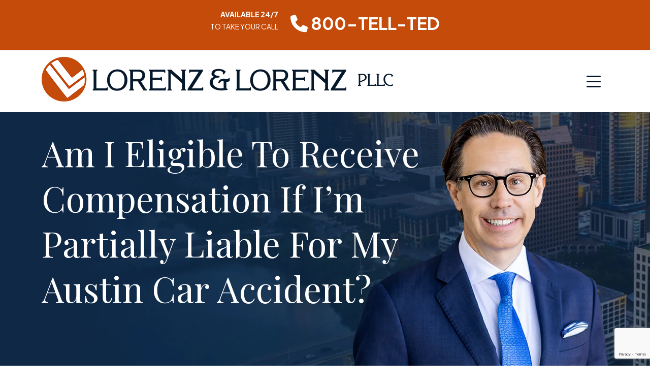

--- FILE ---
content_type: text/html; charset=UTF-8
request_url: https://www.lorenzandlorenz.com/blog/can-i-recover-compensation-if-i-share-fault-for-an-accident/
body_size: 36714
content:
<!doctype html>
<html lang="en-US">
<head>
	<meta charset="UTF-8">
<script>
var gform;gform||(document.addEventListener("gform_main_scripts_loaded",function(){gform.scriptsLoaded=!0}),document.addEventListener("gform/theme/scripts_loaded",function(){gform.themeScriptsLoaded=!0}),window.addEventListener("DOMContentLoaded",function(){gform.domLoaded=!0}),gform={domLoaded:!1,scriptsLoaded:!1,themeScriptsLoaded:!1,isFormEditor:()=>"function"==typeof InitializeEditor,callIfLoaded:function(o){return!(!gform.domLoaded||!gform.scriptsLoaded||!gform.themeScriptsLoaded&&!gform.isFormEditor()||(gform.isFormEditor()&&console.warn("The use of gform.initializeOnLoaded() is deprecated in the form editor context and will be removed in Gravity Forms 3.1."),o(),0))},initializeOnLoaded:function(o){gform.callIfLoaded(o)||(document.addEventListener("gform_main_scripts_loaded",()=>{gform.scriptsLoaded=!0,gform.callIfLoaded(o)}),document.addEventListener("gform/theme/scripts_loaded",()=>{gform.themeScriptsLoaded=!0,gform.callIfLoaded(o)}),window.addEventListener("DOMContentLoaded",()=>{gform.domLoaded=!0,gform.callIfLoaded(o)}))},hooks:{action:{},filter:{}},addAction:function(o,r,e,t){gform.addHook("action",o,r,e,t)},addFilter:function(o,r,e,t){gform.addHook("filter",o,r,e,t)},doAction:function(o){gform.doHook("action",o,arguments)},applyFilters:function(o){return gform.doHook("filter",o,arguments)},removeAction:function(o,r){gform.removeHook("action",o,r)},removeFilter:function(o,r,e){gform.removeHook("filter",o,r,e)},addHook:function(o,r,e,t,n){null==gform.hooks[o][r]&&(gform.hooks[o][r]=[]);var d=gform.hooks[o][r];null==n&&(n=r+"_"+d.length),gform.hooks[o][r].push({tag:n,callable:e,priority:t=null==t?10:t})},doHook:function(r,o,e){var t;if(e=Array.prototype.slice.call(e,1),null!=gform.hooks[r][o]&&((o=gform.hooks[r][o]).sort(function(o,r){return o.priority-r.priority}),o.forEach(function(o){"function"!=typeof(t=o.callable)&&(t=window[t]),"action"==r?t.apply(null,e):e[0]=t.apply(null,e)})),"filter"==r)return e[0]},removeHook:function(o,r,t,n){var e;null!=gform.hooks[o][r]&&(e=(e=gform.hooks[o][r]).filter(function(o,r,e){return!!(null!=n&&n!=o.tag||null!=t&&t!=o.priority)}),gform.hooks[o][r]=e)}});
</script>

	<meta name="viewport" content="width=device-width, initial-scale=1">
	<link rel="profile" href="https://gmpg.org/xfn/11">
	
	<meta name='robots' content='index, follow, max-image-preview:large, max-snippet:-1, max-video-preview:-1' />

	<!-- This site is optimized with the Yoast SEO Premium plugin v25.2 (Yoast SEO v26.7) - https://yoast.com/wordpress/plugins/seo/ -->
	<title>Getting Compensated When Partially Liable For A Car Accident</title>
	<meta name="description" content="Learn if you are eligible to receive compensation if you&#039;re partially liable for a car accident in Austin and how comparative negligence can affect your case." />
	<link rel="canonical" href="https://www.lorenzandlorenz.com/blog/can-i-recover-compensation-if-i-share-fault-for-an-accident/" />
	<meta property="og:locale" content="en_US" />
	<meta property="og:type" content="article" />
	<meta property="og:title" content="Am I Eligible to Receive Compensation If I’m Partially Liable For My Austin Car Accident?" />
	<meta property="og:description" content="Learn if you are eligible to receive compensation if you&#039;re partially liable for a car accident in Austin and how comparative negligence can affect your case." />
	<meta property="og:url" content="https://www.lorenzandlorenz.com/blog/can-i-recover-compensation-if-i-share-fault-for-an-accident/" />
	<meta property="og:site_name" content="Lorenz &amp; Lorenz Accident &amp; Injury Lawyers PLLC" />
	<meta property="article:published_time" content="2022-12-04T14:21:20+00:00" />
	<meta property="article:modified_time" content="2025-09-19T17:58:47+00:00" />
	<meta name="author" content="Ted Lorenz" />
	<meta name="twitter:card" content="summary_large_image" />
	<meta name="twitter:label1" content="Written by" />
	<meta name="twitter:data1" content="Ted Lorenz" />
	<meta name="twitter:label2" content="Est. reading time" />
	<meta name="twitter:data2" content="3 minutes" />
	<script type="application/ld+json" class="yoast-schema-graph">{"@context":"https://schema.org","@graph":[{"@type":"Article","@id":"https://www.lorenzandlorenz.com/blog/can-i-recover-compensation-if-i-share-fault-for-an-accident/#article","isPartOf":{"@id":"https://www.lorenzandlorenz.com/blog/can-i-recover-compensation-if-i-share-fault-for-an-accident/"},"author":{"name":"Ted Lorenz","@id":"https://www.lorenzandlorenz.com/#/schema/person/7a250442c250ef0a497d2fda439cd6fd"},"headline":"Am I Eligible to Receive Compensation If I’m Partially Liable For My Austin Car Accident?","datePublished":"2022-12-04T14:21:20+00:00","dateModified":"2025-09-19T17:58:47+00:00","mainEntityOfPage":{"@id":"https://www.lorenzandlorenz.com/blog/can-i-recover-compensation-if-i-share-fault-for-an-accident/"},"wordCount":705,"commentCount":0,"publisher":{"@id":"https://www.lorenzandlorenz.com/#organization"},"articleSection":["Car Accidents"],"inLanguage":"en-US","potentialAction":[{"@type":"CommentAction","name":"Comment","target":["https://www.lorenzandlorenz.com/blog/can-i-recover-compensation-if-i-share-fault-for-an-accident/#respond"]}]},{"@type":"WebPage","@id":"https://www.lorenzandlorenz.com/blog/can-i-recover-compensation-if-i-share-fault-for-an-accident/","url":"https://www.lorenzandlorenz.com/blog/can-i-recover-compensation-if-i-share-fault-for-an-accident/","name":"Getting Compensated When Partially Liable For A Car Accident","isPartOf":{"@id":"https://www.lorenzandlorenz.com/#website"},"datePublished":"2022-12-04T14:21:20+00:00","dateModified":"2025-09-19T17:58:47+00:00","description":"Learn if you are eligible to receive compensation if you're partially liable for a car accident in Austin and how comparative negligence can affect your case.","breadcrumb":{"@id":"https://www.lorenzandlorenz.com/blog/can-i-recover-compensation-if-i-share-fault-for-an-accident/#breadcrumb"},"inLanguage":"en-US","potentialAction":[{"@type":"ReadAction","target":["https://www.lorenzandlorenz.com/blog/can-i-recover-compensation-if-i-share-fault-for-an-accident/"]}]},{"@type":"BreadcrumbList","@id":"https://www.lorenzandlorenz.com/blog/can-i-recover-compensation-if-i-share-fault-for-an-accident/#breadcrumb","itemListElement":[{"@type":"ListItem","position":1,"name":"Home","item":"https://www.lorenzandlorenz.com/"},{"@type":"ListItem","position":2,"name":"Austin Personal Injury Law Blog","item":"https://www.lorenzandlorenz.com/blog/"},{"@type":"ListItem","position":3,"name":"Am I Eligible to Receive Compensation If I’m Partially Liable For My Austin Car Accident?"}]},{"@type":"WebSite","@id":"https://www.lorenzandlorenz.com/#website","url":"https://www.lorenzandlorenz.com/","name":"Lorenz & Lorenz Accident & Injury Lawyers PLLC","description":"Texas Personal Injury Lawyers","publisher":{"@id":"https://www.lorenzandlorenz.com/#organization"},"potentialAction":[{"@type":"SearchAction","target":{"@type":"EntryPoint","urlTemplate":"https://www.lorenzandlorenz.com/?s={search_term_string}"},"query-input":{"@type":"PropertyValueSpecification","valueRequired":true,"valueName":"search_term_string"}}],"inLanguage":"en-US"},{"@type":"Organization","@id":"https://www.lorenzandlorenz.com/#organization","name":"Lorenz & Lorenz Accident & Injury Lawyers PLLC","url":"https://www.lorenzandlorenz.com/","logo":{"@type":"ImageObject","inLanguage":"en-US","@id":"https://www.lorenzandlorenz.com/#/schema/logo/image/","url":"https://www.lorenzandlorenz.com/wp-content/uploads/2024/10/logo.webp","contentUrl":"https://www.lorenzandlorenz.com/wp-content/uploads/2024/10/logo.webp","width":600,"height":88,"caption":"Lorenz & Lorenz Accident & Injury Lawyers PLLC"},"image":{"@id":"https://www.lorenzandlorenz.com/#/schema/logo/image/"}},{"@type":"Person","@id":"https://www.lorenzandlorenz.com/#/schema/person/7a250442c250ef0a497d2fda439cd6fd","name":"Ted Lorenz","image":{"@type":"ImageObject","inLanguage":"en-US","@id":"https://www.lorenzandlorenz.com/#/schema/person/image/","url":"https://secure.gravatar.com/avatar/1ec250ded7e1b42d3895ea505bbbcd3ea2badfd8045a80b5305a318f7cf4b449?s=96&d=mm&r=g","contentUrl":"https://secure.gravatar.com/avatar/1ec250ded7e1b42d3895ea505bbbcd3ea2badfd8045a80b5305a318f7cf4b449?s=96&d=mm&r=g","caption":"Ted Lorenz"}}]}</script>
	<!-- / Yoast SEO Premium plugin. -->


<link rel='dns-prefetch' href='//kit.fontawesome.com' />
<link rel="alternate" type="application/rss+xml" title="Lorenz &amp; Lorenz Accident &amp; Injury Lawyers PLLC &raquo; Feed" href="https://www.lorenzandlorenz.com/feed/" />
<link rel="alternate" type="application/rss+xml" title="Lorenz &amp; Lorenz Accident &amp; Injury Lawyers PLLC &raquo; Comments Feed" href="https://www.lorenzandlorenz.com/comments/feed/" />
<link rel="alternate" title="oEmbed (JSON)" type="application/json+oembed" href="https://www.lorenzandlorenz.com/wp-json/oembed/1.0/embed?url=https%3A%2F%2Fwww.lorenzandlorenz.com%2Fblog%2Fcan-i-recover-compensation-if-i-share-fault-for-an-accident%2F" />
<link rel="alternate" title="oEmbed (XML)" type="text/xml+oembed" href="https://www.lorenzandlorenz.com/wp-json/oembed/1.0/embed?url=https%3A%2F%2Fwww.lorenzandlorenz.com%2Fblog%2Fcan-i-recover-compensation-if-i-share-fault-for-an-accident%2F&#038;format=xml" />
<style id='wp-img-auto-sizes-contain-inline-css'>
img:is([sizes=auto i],[sizes^="auto," i]){contain-intrinsic-size:3000px 1500px}
/*# sourceURL=wp-img-auto-sizes-contain-inline-css */
</style>
<link rel='stylesheet' id='bootstrap-css-css' href='https://www.lorenzandlorenz.com/wp-content/themes/rankings-io/css/bootstrap.min.css?ver=6.9' media='all' />
<style id='wp-emoji-styles-inline-css'>

	img.wp-smiley, img.emoji {
		display: inline !important;
		border: none !important;
		box-shadow: none !important;
		height: 1em !important;
		width: 1em !important;
		margin: 0 0.07em !important;
		vertical-align: -0.1em !important;
		background: none !important;
		padding: 0 !important;
	}
/*# sourceURL=wp-emoji-styles-inline-css */
</style>
<style id='wp-block-library-inline-css'>
:root{--wp-block-synced-color:#7a00df;--wp-block-synced-color--rgb:122,0,223;--wp-bound-block-color:var(--wp-block-synced-color);--wp-editor-canvas-background:#ddd;--wp-admin-theme-color:#007cba;--wp-admin-theme-color--rgb:0,124,186;--wp-admin-theme-color-darker-10:#006ba1;--wp-admin-theme-color-darker-10--rgb:0,107,160.5;--wp-admin-theme-color-darker-20:#005a87;--wp-admin-theme-color-darker-20--rgb:0,90,135;--wp-admin-border-width-focus:2px}@media (min-resolution:192dpi){:root{--wp-admin-border-width-focus:1.5px}}.wp-element-button{cursor:pointer}:root .has-very-light-gray-background-color{background-color:#eee}:root .has-very-dark-gray-background-color{background-color:#313131}:root .has-very-light-gray-color{color:#eee}:root .has-very-dark-gray-color{color:#313131}:root .has-vivid-green-cyan-to-vivid-cyan-blue-gradient-background{background:linear-gradient(135deg,#00d084,#0693e3)}:root .has-purple-crush-gradient-background{background:linear-gradient(135deg,#34e2e4,#4721fb 50%,#ab1dfe)}:root .has-hazy-dawn-gradient-background{background:linear-gradient(135deg,#faaca8,#dad0ec)}:root .has-subdued-olive-gradient-background{background:linear-gradient(135deg,#fafae1,#67a671)}:root .has-atomic-cream-gradient-background{background:linear-gradient(135deg,#fdd79a,#004a59)}:root .has-nightshade-gradient-background{background:linear-gradient(135deg,#330968,#31cdcf)}:root .has-midnight-gradient-background{background:linear-gradient(135deg,#020381,#2874fc)}:root{--wp--preset--font-size--normal:16px;--wp--preset--font-size--huge:42px}.has-regular-font-size{font-size:1em}.has-larger-font-size{font-size:2.625em}.has-normal-font-size{font-size:var(--wp--preset--font-size--normal)}.has-huge-font-size{font-size:var(--wp--preset--font-size--huge)}.has-text-align-center{text-align:center}.has-text-align-left{text-align:left}.has-text-align-right{text-align:right}.has-fit-text{white-space:nowrap!important}#end-resizable-editor-section{display:none}.aligncenter{clear:both}.items-justified-left{justify-content:flex-start}.items-justified-center{justify-content:center}.items-justified-right{justify-content:flex-end}.items-justified-space-between{justify-content:space-between}.screen-reader-text{border:0;clip-path:inset(50%);height:1px;margin:-1px;overflow:hidden;padding:0;position:absolute;width:1px;word-wrap:normal!important}.screen-reader-text:focus{background-color:#ddd;clip-path:none;color:#444;display:block;font-size:1em;height:auto;left:5px;line-height:normal;padding:15px 23px 14px;text-decoration:none;top:5px;width:auto;z-index:100000}html :where(.has-border-color){border-style:solid}html :where([style*=border-top-color]){border-top-style:solid}html :where([style*=border-right-color]){border-right-style:solid}html :where([style*=border-bottom-color]){border-bottom-style:solid}html :where([style*=border-left-color]){border-left-style:solid}html :where([style*=border-width]){border-style:solid}html :where([style*=border-top-width]){border-top-style:solid}html :where([style*=border-right-width]){border-right-style:solid}html :where([style*=border-bottom-width]){border-bottom-style:solid}html :where([style*=border-left-width]){border-left-style:solid}html :where(img[class*=wp-image-]){height:auto;max-width:100%}:where(figure){margin:0 0 1em}html :where(.is-position-sticky){--wp-admin--admin-bar--position-offset:var(--wp-admin--admin-bar--height,0px)}@media screen and (max-width:600px){html :where(.is-position-sticky){--wp-admin--admin-bar--position-offset:0px}}

/*# sourceURL=wp-block-library-inline-css */
</style><style id='global-styles-inline-css'>
:root{--wp--preset--aspect-ratio--square: 1;--wp--preset--aspect-ratio--4-3: 4/3;--wp--preset--aspect-ratio--3-4: 3/4;--wp--preset--aspect-ratio--3-2: 3/2;--wp--preset--aspect-ratio--2-3: 2/3;--wp--preset--aspect-ratio--16-9: 16/9;--wp--preset--aspect-ratio--9-16: 9/16;--wp--preset--color--black: #06182C;--wp--preset--color--cyan-bluish-gray: #abb8c3;--wp--preset--color--white: #FFFFFF;--wp--preset--color--pale-pink: #f78da7;--wp--preset--color--vivid-red: #cf2e2e;--wp--preset--color--luminous-vivid-orange: #ff6900;--wp--preset--color--luminous-vivid-amber: #fcb900;--wp--preset--color--light-green-cyan: #7bdcb5;--wp--preset--color--vivid-green-cyan: #00d084;--wp--preset--color--pale-cyan-blue: #8ed1fc;--wp--preset--color--vivid-cyan-blue: #0693e3;--wp--preset--color--vivid-purple: #9b51e0;--wp--preset--color--gray: #F2F5F7;--wp--preset--color--dark-gray: #9B9B9B;--wp--preset--color--orange: #C54B0A;--wp--preset--color--bright-orange: #E86024;--wp--preset--color--light-orange: #FFF8F4;--wp--preset--color--bluegray: #617285;--wp--preset--color--dark-blue: #0E2846;--wp--preset--gradient--vivid-cyan-blue-to-vivid-purple: linear-gradient(135deg,rgb(6,147,227) 0%,rgb(155,81,224) 100%);--wp--preset--gradient--light-green-cyan-to-vivid-green-cyan: linear-gradient(135deg,rgb(122,220,180) 0%,rgb(0,208,130) 100%);--wp--preset--gradient--luminous-vivid-amber-to-luminous-vivid-orange: linear-gradient(135deg,rgb(252,185,0) 0%,rgb(255,105,0) 100%);--wp--preset--gradient--luminous-vivid-orange-to-vivid-red: linear-gradient(135deg,rgb(255,105,0) 0%,rgb(207,46,46) 100%);--wp--preset--gradient--very-light-gray-to-cyan-bluish-gray: linear-gradient(135deg,rgb(238,238,238) 0%,rgb(169,184,195) 100%);--wp--preset--gradient--cool-to-warm-spectrum: linear-gradient(135deg,rgb(74,234,220) 0%,rgb(151,120,209) 20%,rgb(207,42,186) 40%,rgb(238,44,130) 60%,rgb(251,105,98) 80%,rgb(254,248,76) 100%);--wp--preset--gradient--blush-light-purple: linear-gradient(135deg,rgb(255,206,236) 0%,rgb(152,150,240) 100%);--wp--preset--gradient--blush-bordeaux: linear-gradient(135deg,rgb(254,205,165) 0%,rgb(254,45,45) 50%,rgb(107,0,62) 100%);--wp--preset--gradient--luminous-dusk: linear-gradient(135deg,rgb(255,203,112) 0%,rgb(199,81,192) 50%,rgb(65,88,208) 100%);--wp--preset--gradient--pale-ocean: linear-gradient(135deg,rgb(255,245,203) 0%,rgb(182,227,212) 50%,rgb(51,167,181) 100%);--wp--preset--gradient--electric-grass: linear-gradient(135deg,rgb(202,248,128) 0%,rgb(113,206,126) 100%);--wp--preset--gradient--midnight: linear-gradient(135deg,rgb(2,3,129) 0%,rgb(40,116,252) 100%);--wp--preset--font-size--small: 13px;--wp--preset--font-size--medium: 20px;--wp--preset--font-size--large: 36px;--wp--preset--font-size--x-large: 42px;--wp--preset--font-size--xxs: 11px;--wp--preset--font-size--xs: 14px;--wp--preset--font-size--s: 17px;--wp--preset--font-size--m: 25px;--wp--preset--font-size--l: 34px;--wp--preset--font-size--xl: 40px;--wp--preset--font-size--xxl: 59px;--wp--preset--font-size--xxxl: 69px;--wp--preset--font-size--xxxxl: 90px;--wp--preset--font-size--xxxxxl: 120px;--wp--preset--font-size--xxxxxxl: 180px;--wp--preset--spacing--20: 0.44rem;--wp--preset--spacing--30: 0.67rem;--wp--preset--spacing--40: 1rem;--wp--preset--spacing--50: 1.5rem;--wp--preset--spacing--60: 2.25rem;--wp--preset--spacing--70: 3.38rem;--wp--preset--spacing--80: 5.06rem;--wp--preset--shadow--natural: 6px 6px 9px rgba(0, 0, 0, 0.2);--wp--preset--shadow--deep: 12px 12px 50px rgba(0, 0, 0, 0.4);--wp--preset--shadow--sharp: 6px 6px 0px rgba(0, 0, 0, 0.2);--wp--preset--shadow--outlined: 6px 6px 0px -3px rgb(255, 255, 255), 6px 6px rgb(0, 0, 0);--wp--preset--shadow--crisp: 6px 6px 0px rgb(0, 0, 0);}:where(.is-layout-flex){gap: 0.5em;}:where(.is-layout-grid){gap: 0.5em;}body .is-layout-flex{display: flex;}.is-layout-flex{flex-wrap: wrap;align-items: center;}.is-layout-flex > :is(*, div){margin: 0;}body .is-layout-grid{display: grid;}.is-layout-grid > :is(*, div){margin: 0;}:where(.wp-block-columns.is-layout-flex){gap: 2em;}:where(.wp-block-columns.is-layout-grid){gap: 2em;}:where(.wp-block-post-template.is-layout-flex){gap: 1.25em;}:where(.wp-block-post-template.is-layout-grid){gap: 1.25em;}.has-black-color{color: var(--wp--preset--color--black) !important;}.has-cyan-bluish-gray-color{color: var(--wp--preset--color--cyan-bluish-gray) !important;}.has-white-color{color: var(--wp--preset--color--white) !important;}.has-pale-pink-color{color: var(--wp--preset--color--pale-pink) !important;}.has-vivid-red-color{color: var(--wp--preset--color--vivid-red) !important;}.has-luminous-vivid-orange-color{color: var(--wp--preset--color--luminous-vivid-orange) !important;}.has-luminous-vivid-amber-color{color: var(--wp--preset--color--luminous-vivid-amber) !important;}.has-light-green-cyan-color{color: var(--wp--preset--color--light-green-cyan) !important;}.has-vivid-green-cyan-color{color: var(--wp--preset--color--vivid-green-cyan) !important;}.has-pale-cyan-blue-color{color: var(--wp--preset--color--pale-cyan-blue) !important;}.has-vivid-cyan-blue-color{color: var(--wp--preset--color--vivid-cyan-blue) !important;}.has-vivid-purple-color{color: var(--wp--preset--color--vivid-purple) !important;}.has-black-background-color{background-color: var(--wp--preset--color--black) !important;}.has-cyan-bluish-gray-background-color{background-color: var(--wp--preset--color--cyan-bluish-gray) !important;}.has-white-background-color{background-color: var(--wp--preset--color--white) !important;}.has-pale-pink-background-color{background-color: var(--wp--preset--color--pale-pink) !important;}.has-vivid-red-background-color{background-color: var(--wp--preset--color--vivid-red) !important;}.has-luminous-vivid-orange-background-color{background-color: var(--wp--preset--color--luminous-vivid-orange) !important;}.has-luminous-vivid-amber-background-color{background-color: var(--wp--preset--color--luminous-vivid-amber) !important;}.has-light-green-cyan-background-color{background-color: var(--wp--preset--color--light-green-cyan) !important;}.has-vivid-green-cyan-background-color{background-color: var(--wp--preset--color--vivid-green-cyan) !important;}.has-pale-cyan-blue-background-color{background-color: var(--wp--preset--color--pale-cyan-blue) !important;}.has-vivid-cyan-blue-background-color{background-color: var(--wp--preset--color--vivid-cyan-blue) !important;}.has-vivid-purple-background-color{background-color: var(--wp--preset--color--vivid-purple) !important;}.has-black-border-color{border-color: var(--wp--preset--color--black) !important;}.has-cyan-bluish-gray-border-color{border-color: var(--wp--preset--color--cyan-bluish-gray) !important;}.has-white-border-color{border-color: var(--wp--preset--color--white) !important;}.has-pale-pink-border-color{border-color: var(--wp--preset--color--pale-pink) !important;}.has-vivid-red-border-color{border-color: var(--wp--preset--color--vivid-red) !important;}.has-luminous-vivid-orange-border-color{border-color: var(--wp--preset--color--luminous-vivid-orange) !important;}.has-luminous-vivid-amber-border-color{border-color: var(--wp--preset--color--luminous-vivid-amber) !important;}.has-light-green-cyan-border-color{border-color: var(--wp--preset--color--light-green-cyan) !important;}.has-vivid-green-cyan-border-color{border-color: var(--wp--preset--color--vivid-green-cyan) !important;}.has-pale-cyan-blue-border-color{border-color: var(--wp--preset--color--pale-cyan-blue) !important;}.has-vivid-cyan-blue-border-color{border-color: var(--wp--preset--color--vivid-cyan-blue) !important;}.has-vivid-purple-border-color{border-color: var(--wp--preset--color--vivid-purple) !important;}.has-vivid-cyan-blue-to-vivid-purple-gradient-background{background: var(--wp--preset--gradient--vivid-cyan-blue-to-vivid-purple) !important;}.has-light-green-cyan-to-vivid-green-cyan-gradient-background{background: var(--wp--preset--gradient--light-green-cyan-to-vivid-green-cyan) !important;}.has-luminous-vivid-amber-to-luminous-vivid-orange-gradient-background{background: var(--wp--preset--gradient--luminous-vivid-amber-to-luminous-vivid-orange) !important;}.has-luminous-vivid-orange-to-vivid-red-gradient-background{background: var(--wp--preset--gradient--luminous-vivid-orange-to-vivid-red) !important;}.has-very-light-gray-to-cyan-bluish-gray-gradient-background{background: var(--wp--preset--gradient--very-light-gray-to-cyan-bluish-gray) !important;}.has-cool-to-warm-spectrum-gradient-background{background: var(--wp--preset--gradient--cool-to-warm-spectrum) !important;}.has-blush-light-purple-gradient-background{background: var(--wp--preset--gradient--blush-light-purple) !important;}.has-blush-bordeaux-gradient-background{background: var(--wp--preset--gradient--blush-bordeaux) !important;}.has-luminous-dusk-gradient-background{background: var(--wp--preset--gradient--luminous-dusk) !important;}.has-pale-ocean-gradient-background{background: var(--wp--preset--gradient--pale-ocean) !important;}.has-electric-grass-gradient-background{background: var(--wp--preset--gradient--electric-grass) !important;}.has-midnight-gradient-background{background: var(--wp--preset--gradient--midnight) !important;}.has-small-font-size{font-size: var(--wp--preset--font-size--small) !important;}.has-medium-font-size{font-size: var(--wp--preset--font-size--medium) !important;}.has-large-font-size{font-size: var(--wp--preset--font-size--large) !important;}.has-x-large-font-size{font-size: var(--wp--preset--font-size--x-large) !important;}
/*# sourceURL=global-styles-inline-css */
</style>

<style id='classic-theme-styles-inline-css'>
/*! This file is auto-generated */
.wp-block-button__link{color:#fff;background-color:#32373c;border-radius:9999px;box-shadow:none;text-decoration:none;padding:calc(.667em + 2px) calc(1.333em + 2px);font-size:1.125em}.wp-block-file__button{background:#32373c;color:#fff;text-decoration:none}
/*# sourceURL=/wp-includes/css/classic-themes.min.css */
</style>
<link rel='stylesheet' id='brb-public-main-css-css' href='https://www.lorenzandlorenz.com/wp-content/plugins/business-reviews-bundle/assets/css/public-main.css?ver=1.9.131' media='all' />
<link rel='stylesheet' id='ez-toc-css' href='https://www.lorenzandlorenz.com/wp-content/plugins/easy-table-of-contents/assets/css/screen.min.css?ver=2.0.80' media='all' />
<style id='ez-toc-inline-css'>
div#ez-toc-container .ez-toc-title {font-size: 120%;}div#ez-toc-container .ez-toc-title {font-weight: 500;}div#ez-toc-container ul li , div#ez-toc-container ul li a {font-size: 95%;}div#ez-toc-container ul li , div#ez-toc-container ul li a {font-weight: 500;}div#ez-toc-container nav ul ul li {font-size: 90%;}.ez-toc-box-title {font-weight: bold; margin-bottom: 10px; text-align: center; text-transform: uppercase; letter-spacing: 1px; color: #666; padding-bottom: 5px;position:absolute;top:-4%;left:5%;background-color: inherit;transition: top 0.3s ease;}.ez-toc-box-title.toc-closed {top:-25%;}
.ez-toc-container-direction {direction: ltr;}.ez-toc-counter ul{counter-reset: item ;}.ez-toc-counter nav ul li a::before {content: counters(item, '.', decimal) '. ';display: inline-block;counter-increment: item;flex-grow: 0;flex-shrink: 0;margin-right: .2em; float: left; }.ez-toc-widget-direction {direction: ltr;}.ez-toc-widget-container ul{counter-reset: item ;}.ez-toc-widget-container nav ul li a::before {content: counters(item, '.', decimal) '. ';display: inline-block;counter-increment: item;flex-grow: 0;flex-shrink: 0;margin-right: .2em; float: left; }
/*# sourceURL=ez-toc-inline-css */
</style>
<script src="https://www.lorenzandlorenz.com/wp-includes/js/jquery/jquery.min.js?ver=3.7.1" id="jquery-core-js"></script>
<script src="https://www.lorenzandlorenz.com/wp-includes/js/jquery/jquery-migrate.min.js?ver=3.4.1" id="jquery-migrate-js"></script>
<script src="https://kit.fontawesome.com/b56e7eec44.js?ver=6.9" id="fa-js-js"></script>
<script id="brb-public-main-js-js-extra">
var brb_vars = {"ajaxurl":"https://www.lorenzandlorenz.com/wp-admin/admin-ajax.php","gavatar":"https://www.lorenzandlorenz.com/wp-content/plugins/business-reviews-bundle/assets/img/google_avatar.png"};
//# sourceURL=brb-public-main-js-js-extra
</script>
<script defer="defer" src="https://www.lorenzandlorenz.com/wp-content/plugins/business-reviews-bundle/assets/js/public-main.js?ver=1.9.131" id="brb-public-main-js-js"></script>
<link rel="https://api.w.org/" href="https://www.lorenzandlorenz.com/wp-json/" /><link rel="alternate" title="JSON" type="application/json" href="https://www.lorenzandlorenz.com/wp-json/wp/v2/posts/1221" /><link rel="EditURI" type="application/rsd+xml" title="RSD" href="https://www.lorenzandlorenz.com/xmlrpc.php?rsd" />
<link rel='shortlink' href='https://www.lorenzandlorenz.com/?p=1221' />
		<link rel="shortcut icon" href="https://www.lorenzandlorenz.com/wp-content/uploads/2024/10/favi.webp" />
		<link rel="icon" type="image/vnd.microsoft.icon" href="https://www.lorenzandlorenz.com/wp-content/uploads/2024/10/favi.webp">
		<link rel="icon" type="image/x-icon" href="https://www.lorenzandlorenz.com/wp-content/uploads/2024/10/favi.webp">
		<link rel="icon" href="https://www.lorenzandlorenz.com/wp-content/uploads/2024/10/favi.webp" />
	<link rel="preconnect" href="https://fonts.googleapis.com">
<link rel="preconnect" href="https://fonts.gstatic.com" crossorigin>
<link href="https://fonts.googleapis.com/css2?family=Playfair+Display:ital,wght@0,400..900;1,400..900&family=Plus+Jakarta+Sans:ital,wght@0,200..800;1,200..800&display=swap" rel="stylesheet">

<script type="text/javascript" src="https://www.bugherd.com/sidebarv2.js?apikey=vjfaero7mpym0fn3dkvrsg" async="true"></script>

<script>!function(s,a,e,v,n,t,z){if(s.saq)return;n=s.saq=function(){n.callMethod?n.callMethod.apply(n,arguments):n.queue.push(arguments)};if(!s._saq)s._saq=n;n.push=n;n.loaded=!0;n.version='1.0';n.queue=[];t=a.createElement(e);t.async=!0;t.src=v;z=a.getElementsByTagName(e)[0];z.parentNode.insertBefore(t,z)}(window,document,'script','https://tags.srv.stackadapt.com/events.js');saq('ts', 'mJ7_evj5uel3Yg-0PRJiRQ');</script>

<!-- Google Tag Manager -->
<script>(function(w,d,s,l,i){w[l]=w[l]||[];w[l].push({'gtm.start':new Date().getTime(),event:'gtm.js'});var f=d.getElementsByTagName(s)[0],j=d.createElement(s),dl=l!='dataLayer'?'&l='+l:'';j.async=true;j.src='https://www.googletagmanager.com/gtm.js?id='+i+dl;f.parentNode.insertBefore(j,f);})(window,document,'script','dataLayer','GTM-T2ZW4J9P');</script>
<!-- End Google Tag Manager --><style type="text/css" name="rio-critical-css">
	
/*****  RIO MASTER THEME STYLE  *****/
* {	-webkit-font-smoothing: antialiased;	-moz-osx-font-smoothing: grayscale;}body {	overflow-x: hidden;}div {	background-position: center center;	background-size: cover;}.rio-bkg-top-left {	background-position: top left !important;}.rio-bkg-top-center {	background-position: top center !important;}.rio-bkg-top-right {	background-position: top right !important;}.rio-bkg-center-left {	background-position: center left !important;}.rio-bkg-center-center {	background-position: center center !important;}.rio-bkg-center-right {	background-position: center right !important;}.rio-bkg-bottom-left {	background-position: bottom left !important;}.rio-bkg-bottom-center {	background-position: bottom center !important;}.rio-bkg-bottom-right {	background-position: bottom right !important;}.rio-bkg-contain {	background-size: contain;}.rio-bkg-cover {	background-size: cover;}.rio-bkg-no-repeat {	background-repeat: no-repeat;}a {	text-decoration: none;}.all-containers {	position: relative;}.modal-dialog {    max-width: 575px;}.image-modal-trigger {	position: relative;	padding-bottom: 56.23%;	cursor: pointer;	margin: 1rem 0;	height: 0;	overflow: hidden;	max-width: 100%;	background: #000;}.image-modal-trigger {	background-position: center;	background-size: cover;}.image-modal-trigger.override-default, .embed-block-inner.override-default {    min-width: 100px;    min-height: 100px;	max-height: 100%;    padding: 0;}iframe.embed-block-inner {	width: 100%;	height: 350px;}.firm-logo-no-float {    display: block;    margin: auto;}#rio-search-banner {    display: none;    position: fixed;    top: 0;    width: 100%;    z-index: 999999;    padding: 2rem 0 5rem;    background-color: #0000005e;    backdrop-filter: blur(8px);    -webkit-backdrop-filter: blur(8px);}#rio-search-banner > .container > .row:nth-of-type(1) {    padding-bottom: 1rem;}#rio-search-banner button[type=submit] {    margin: 1rem 0;}#rio-search-banner .search-form {    background-color: #FFF;    border-radius: 5px;}#rio-search-banner .search-form input#search {    width: 100%;    height: 65px;    border: none;    padding-left: 40px;}#masthead #header-main ul.navbar-nav {    flex-wrap: wrap;}#masthead #header-main ul.navbar-nav .menu-item {	white-space: nowrap;	position: relative;}ul.navbar-nav .rio-search-toggle.menu-item.rio-search-icon a {    visibility: hidden;    overflow: hidden;    max-width: 2rem !important;    max-height: 3rem !important;}ul.navbar-nav .rio-search-toggle.menu-item.rio-search-icon a:before {    font-family: "Font Awesome 6 Pro";    content: '\f002';    visibility: visible;    position: absolute;    right: 0;}.rio-ul-cont > p {	height: 0;	padding: 0;	margin: 0;}ul.rio-ul-1-xl, ol.rio-ul-1-xl, .rio-ul-1-xl ul, .rio-ul-1-xl ol,ul.rio-ul-1-lg, ol.rio-ul-1-lg, .rio-ul-1-lg ul, .rio-ul-1-lg ol,ul.rio-ul-1-md, ol.rio-ul-1-md, .rio-ul-1-md ul, .rio-ul-1-md ol,ul.rio-ul-1-sm, ol.rio-ul-1-sm, .rio-ul-1-sm ul, .rio-ul-1-sm ol,ul.rio-ul-1, ol.rio-ul-1, .rio-ul-1 ul, .rio-ul-1 ol,ul.rio-ul-2-xl, ol.rio-ul-2-xl, .rio-ul-2-xl ul, .rio-ul-2-xl ol,ul.rio-ul-2-lg, ol.rio-ul-2-lg, .rio-ul-2-lg ul, .rio-ul-2-lg ol,ul.rio-ul-2-md, ol.rio-ul-2-md, .rio-ul-2-md ul, .rio-ul-2-md ol,ul.rio-ul-2-sm, ol.rio-ul-2-sm, .rio-ul-2-sm ul, .rio-ul-2-sm ol,ul.rio-ul-3-xl, ol.rio-ul-3-xl, .rio-ul-3-xl ul, .rio-ul-3-xl ol,ul.rio-ul-3-lg, ol.rio-ul-3-lg, .rio-ul-3-lg ul, .rio-ul-3-lg ol,ul.rio-ul-3-md, ol.rio-ul-3-md, .rio-ul-3-md ul, .rio-ul-3-md ol,ul.rio-ul-3-sm, ol.rio-ul-3-sm, .rio-ul-3-sm ul, .rio-ul-3-sm ol,ul.rio-ul-4-xl, ol.rio-ul-4-xl, .rio-ul-4-xl ul, .rio-ul-4-xl ol,ul.rio-ul-4-lg, ol.rio-ul-4-lg, .rio-ul-4-lg ul, .rio-ul-4-lg ol,ul.rio-ul-4-md, ol.rio-ul-4-md, .rio-ul-4-md ul, .rio-ul-4-md ol,ul.rio-ul-4-sm, ol.rio-ul-4-sm, .rio-ul-4-sm ul, .rio-ul-4-sm ol{	column-count: 1;	-ms-column-count: 1;	-moz-column-count: 1;	-webkit-column-count: 1;}ul.rio-ul-2, ol.rio-ul-2, .rio-ul-2 ul, .rio-ul-2 ol {	column-count: 2;	-ms-column-count: 2;	-moz-column-count: 2;	-webkit-column-count: 2;}ul.rio-ul-3, ol.rio-ul-3, .rio-ul-3 ul, .rio-ul-3 ol {	column-count: 3;	-ms-column-count: 3;	-moz-column-count: 3;	-webkit-column-count: 3;}ul.rio-ul-4, ol.rio-ul-4, .rio-ul-4 ul, .rio-ul-4 ol {	column-count: 4;	-ms-column-count: 4;	-moz-column-count: 4;	-webkit-column-count: 4;}*[class*="rio-ul-"] ul ul, ul[class*="rio-ul-"] ul, *[class*="rio-ul-"] ol ol, ol[class*="rio-ul-"] ol {    column-count: unset !important;}.rio-social-share-link-cont {    display: flex;}.rio-related-search-cont .related-block {    background: inherit;    color: inherit;}#rio-related-search-form select {	width: 100%;}.rio-block-accordio-header-container p:empty, .rio-custom-container p:empty {	display: none;}#header-main .navbar-toggler {    background-color: transparent;    border-color: transparent;    box-shadow: none;    padding: .5rem .75rem;    transition: border 400ms;}#header-main .navbar-toggler-icon:before {    font-family: "Font Awesome 6 Pro";    content: '\f0c9';	font-size: 2rem;	display: inline-block;	-webkit-transform: rotateZ(0deg);	-moz-transform: rotateZ(0deg);	-ms-transform: rotateZ(0deg);	transform: rotateZ(0deg);	transition: all 400ms;}#header-main .navbar-toggler.btn[aria-expanded=true] .navbar-toggler-icon:before{	content: '\58';	-webkit-transform: rotateZ(180deg);	-moz-transform: rotateZ(180deg);	-ms-transform: rotateZ(180deg);	transform: rotateZ(180deg);}#colophon {    margin-top: 2rem;}#rio-flyout-container {    display: none;    position: fixed;    bottom: 0;    right: 0;    z-index: 9999999;    background: #FFF;    max-width: 100vw;    max-height: 100vh;    overflow-y: scroll;}.rio-flyout-close, .rio-flyout-trigger {	cursor: pointer;}.rio-follow-me-block.is-following.is-following-bottom > .container, .rio-follow-me-block.is-following.is-following-bottom > .container-fluid {	position: relative;	top: unset !important;	padding-top: unset;	padding-bottom: unset;}#rio-header-toast {    position: fixed;    top: 0;    width: 100%;    z-index: 9999;    text-align: center;	background:#FFF;	padding: 2rem 0;}.toast-btn-cont{	text-align: center;}.video-container {	margin: auto;}.video-player, .image-modal-trigger {	position: relative;	padding-bottom: 56.23%;	cursor: pointer;	margin: 1rem 0;	height: 0;	overflow: hidden;	max-width: 100%;	background-color: #000;}.video-player.widescreen-ar {	padding-bottom: 56.23%;}.video-player.standard-ar {	padding-bottom: 75.0%;}.video-player.square-ar {	padding-bottom: 100%;}.video-player.vertical-ar {	padding-bottom: 177.78%;}.video-player.vertical-std-ar {	padding-bottom: 133.33%;}.video-player.half-portrait-ar {	padding-bottom: 200%;}.image-modal-trigger {	background: url() no-repeat center / cover;}.rio-accor .rio-accor-a{	display: none;}.rio-accor [rio-info="rio-faq-header"] {    position: relative;    padding: 1rem;    padding-left: 4rem;    border: 2px solid #000;	cursor: pointer;}.rio-accor [rio-info="rio-faq-header"]:before {    content: '+';    position: absolute;    left: 1rem;    top: 0;    font-size: 3rem;}.rio-accor [rio-info="rio-faq-header"].open:before {    content: '-';}.rio-sc-grid-container p:empty {    display: none;}.components-panel__header li {    list-style: none;}@media (max-width: 1399px){	.navbar-expand-xxl ul.navbar-nav .rio-search-toggle.menu-item.rio-search-icon a {		visibility: visible;		max-width: 100% !important;	}	.navbar-expand-xxl ul.navbar-nav .rio-search-toggle.menu-item.rio-search-icon a:before {		content: none;	}}@media (max-width: 1199px){	.navbar-expand-xl ul.navbar-nav .rio-search-toggle.menu-item.rio-search-icon a {		visibility: visible;		max-width: 100% !important;	}	.navbar-expand-xl ul.navbar-nav .rio-search-toggle.menu-item.rio-search-icon a:before {		content: none;	}}@media (max-width: 991px) {	.navbar-expand-lg ul.navbar-nav .rio-search-toggle.menu-item.rio-search-icon a {		visibility: visible;		max-width: 100% !important;	}	.navbar-expand-lg ul.navbar-nav .rio-search-toggle.menu-item.rio-search-icon a:before {		content: none;	}}@media (max-width: 767px){	.navbar-expand-md ul.navbar-nav .rio-search-toggle.menu-item.rio-search-icon a {		visibility: visible;		max-width: 100% !important;	}	.navbar-expand-md ul.navbar-nav .rio-search-toggle.menu-item.rio-search-icon a:before {		content: none;	}	.alignright, .alignleft{		float: unset !important;		display: block;		margin: auto !important;	}	#rio-flyout-container {		left: 0;	}}@media (min-width: 576px){	.navbar-expand-sm ul.navbar-nav .rio-search-toggle.menu-item.rio-search-icon a {		visibility: visible;		max-width: 100% !important;	}	.navbar-expand-sm ul.navbar-nav .rio-search-toggle.menu-item.rio-search-icon a:before {		content: none;	}	ul.rio-ul-1-sm, ol.rio-ul-1-sm, .rio-ul-1-sm ul, .rio-ul-1-sm ol {		column-count: 1;		-ms-column-count: 1;		-moz-column-count: 1;		-webkit-column-count: 1;	}	ul.rio-ul-2-sm, ol.rio-ul-2-sm, .rio-ul-2-sm ul, .rio-ul-2-sm ol {		column-count: 2;		-ms-column-count: 2;		-moz-column-count: 2;		-webkit-column-count: 2;	}	ul.rio-ul-3-sm, ol.rio-ul-3-sm, .rio-ul-3-sm ul, .rio-ul-3-sm ol {		column-count: 3;		-ms-column-count: 3;		-moz-column-count: 3;		-webkit-column-count: 3;	}	ul.rio-ul-4-sm, ol.rio-ul-4-sm, .rio-ul-4-sm ul, .rio-ul-4-sm ol {		column-count: 4;		-ms-column-count: 4;		-moz-column-count: 4;		-webkit-column-count: 4;	}}@media (min-width: 768px){	ul.rio-ul-1-md, ol.rio-ul-1-md, .rio-ul-1-md ul, .rio-ul-1-md ol {		column-count: 1;		-ms-column-count: 1;		-moz-column-count: 1;		-webkit-column-count: 1;	}	ul.rio-ul-2-md, ol.rio-ul-2-md, .rio-ul-2-md ul, .rio-ul-2-md ol {		column-count: 2;		-ms-column-count: 2;		-moz-column-count: 2;		-webkit-column-count: 2;	}	ul.rio-ul-3-md, ol.rio-ul-3-md, .rio-ul-3-md ul, .rio-ul-3-md ol {		column-count: 3;		-ms-column-count: 3;		-moz-column-count: 3;		-webkit-column-count: 3;	}	ul.rio-ul-4-md, ol.rio-ul-4-md, .rio-ul-4-md ul, .rio-ul-4-md ol {		column-count: 4;		-ms-column-count: 4;		-moz-column-count: 4;		-webkit-column-count: 4;	}}@media (min-width: 992px){	.rio-follow-me-block.is-following > .container, .rio-follow-me-block.is-following > .container-fluid {		position: fixed;		background: inherit;		padding-top: inherit;		padding-bottom: inherit;		z-index: 3;		overflow-y: auto;	}	ul.rio-ul-1-lg, ol.rio-ul-1-lg, .rio-ul-1-lg ul, .rio-ul-1-lg ol {		column-count: 1;		-ms-column-count: 1;		-moz-column-count: 1;		-webkit-column-count: 1;	}	ul.rio-ul-2-lg, ol.rio-ul-2-lg, .rio-ul-2-lg ul, .rio-ul-2-lg ol {		column-count: 2;		-ms-column-count: 2;		-moz-column-count: 2;		-webkit-column-count: 2;	}	ul.rio-ul-3-lg, ol.rio-ul-3-lg, .rio-ul-3-lg ul, .rio-ul-3-lg ol {		column-count: 3;		-ms-column-count: 3;		-moz-column-count: 3;		-webkit-column-count: 3;	}	ul.rio-ul-4-lg, ol.rio-ul-4-lg, .rio-ul-4-lg ul, .rio-ul-4-lg ol {		column-count: 4;		-ms-column-count: 4;		-moz-column-count: 4;		-webkit-column-count: 4;	}}@media (min-width: 1200px){	ul.rio-ul-1-xl, ol.rio-ul-1-xl, .rio-ul-1-xl ul, .rio-ul-1-xl ol {		column-count: 1;		-ms-column-count: 1;		-moz-column-count: 1;		-webkit-column-count: 1;	}	ul.rio-ul-2-xl, ol.rio-ul-2-xl, .rio-ul-2-xl ul, .rio-ul-2-xl ol {		column-count: 2;		-ms-column-count: 2;		-moz-column-count: 2;		-webkit-column-count: 2;	}	ul.rio-ul-3-xl, ol.rio-ul-3-xl, .rio-ul-3-xl ul, .rio-ul-3-xl ol {		column-count: 3;		-ms-column-count: 3;		-moz-column-count: 3;		-webkit-column-count: 3;	}	ul.rio-ul-4-xl, ol.rio-ul-4-xl, .rio-ul-4-xl ul, .rio-ul-4-xl ol {		column-count: 4;		-ms-column-count: 4;		-moz-column-count: 4;		-webkit-column-count: 4;	}}@media (min-width: 1400px){	ul.rio-ul-1-xxl, ol.rio-ul-1-xxl, .rio-ul-1-xxl ul, .rio-ul-1-xxl ol {		column-count: 1;		-ms-column-count: 1;		-moz-column-count: 1;		-webkit-column-count: 1;	}	ul.rio-ul-2-xxl, ol.rio-ul-2-xxl, .rio-ul-2-xxl ul, .rio-ul-2-xxl ol {		column-count: 2;		-ms-column-count: 2;		-moz-column-count: 2;		-webkit-column-count: 2;	}	ul.rio-ul-3-xxl, ol.rio-ul-3-xxl, .rio-ul-3-xxl ul, .rio-ul-3-xxl ol {		column-count: 3;		-ms-column-count: 3;		-moz-column-count: 3;		-webkit-column-count: 3;	}	ul.rio-ul-4-xxl, ol.rio-ul-4-xxl, .rio-ul-4-xxl ul, .rio-ul-4-xxl ol {		column-count: 4;		-ms-column-count: 4;		-moz-column-count: 4;		-webkit-column-count: 4;	}}html {	line-height: 1.15;	-webkit-text-size-adjust: 100%;}body {	margin: 0;}main {	display: block;}hr {	box-sizing: content-box;	height: 0;	overflow: visible;}pre {	font-family: monospace, monospace;	font-size: 1em;}a {	background-color: transparent;}abbr[title] {	border-bottom: none;	text-decoration: underline;	text-decoration: underline dotted;}b,strong {	font-weight: bolder;}code,kbd,samp {	font-family: monospace, monospace;	font-size: 1em;}small {	font-size: 80%;}sub,sup {	font-size: 75%;	line-height: 0;	position: relative;	vertical-align: baseline;}sub {	bottom: -0.25em;}sup {	top: -0.5em;}img {	border-style: none;}button,input,optgroup,select,textarea {	font-family: inherit;	font-size: 100%;	line-height: 1.15;	margin: 0;}button,input {	overflow: visible;}button,select {	text-transform: none;}button,[type="button"],[type="reset"],[type="submit"] {	-webkit-appearance: button;}button::-moz-focus-inner,[type="button"]::-moz-focus-inner,[type="reset"]::-moz-focus-inner,[type="submit"]::-moz-focus-inner {	border-style: none;	padding: 0;}button:-moz-focusring,[type="button"]:-moz-focusring,[type="reset"]:-moz-focusring,[type="submit"]:-moz-focusring {	outline: 1px dotted ButtonText;}fieldset {	padding: 0.35em 0.75em 0.625em;}legend {	box-sizing: border-box;	color: inherit;	display: table;	max-width: 100%;	padding: 0;	white-space: normal;}progress {	vertical-align: baseline;}textarea {	overflow: auto;}[type="checkbox"],[type="radio"] {	box-sizing: border-box;	padding: 0;}[type="number"]::-webkit-inner-spin-button,[type="number"]::-webkit-outer-spin-button {	height: auto;}[type="search"] {	-webkit-appearance: textfield;	outline-offset: -2px;}[type="search"]::-webkit-search-decoration {	-webkit-appearance: none;}::-webkit-file-upload-button {	-webkit-appearance: button;	font: inherit;}details {	display: block;}summary {	display: list-item;}template {	display: none;}[hidden] {	display: none;}*,*::before,*::after {	box-sizing: inherit;}html {	box-sizing: border-box;}body {	background: #fff;}hr {	background-color: #ccc;	border: 0;	height: 1px;	margin-bottom: 1.5em;}ul,ol {	margin: 0 0 1.5em 3em;}ul {	list-style: disc;}ol {	list-style: decimal;}li > ul,li > ol {	margin-bottom: 0;	margin-left: 1.5em;}dt {	font-weight: 700;}dd {	margin: 0 1.5em 1.5em;}embed,iframe,object {	max-width: 100%;}img {	height: auto;	max-width: 100%;}figure {	margin: 1em 0;}table {	margin: 0 0 1.5em;	width: 100%;}select {	border: 1px solid #ccc;}textarea {	width: 100%;}.dropdown-toggle::after{	content: none !important;}.nav-link.dropdown-toggle.alt-dropdown-toogle {    display: inline-block;	padding: 1rem 1rem 1rem 0;}.nav-link.dropdown-toggle.alt-dropdown-toogle:last-of-type:before {	font-family: "Font Awesome 6 Pro";	content: '\f13a';}ul.navbar-nav li a, body div .site-header .navbar.container .navbar-nav .nav-link {    padding: 1rem .5rem;}.page-content,.entry-content,.entry-summary {	margin: 1.5em 0 0;}.widget {	margin: 0 0 1.5em;}.widget select {	max-width: 100%;}.wp-caption {	margin-bottom: 1.5em;	max-width: 100%;}.wp-caption img[class*="wp-image-"] {	display: block;	margin-left: auto;	margin-right: auto;}.wp-caption .wp-caption-text {	margin: 0.8075em 0;}.wp-caption-text {	text-align: center;}.infinite-scroll .posts-navigation,.infinite-scroll.neverending .site-footer {	display: none;}.infinity-end.neverending .site-footer {	display: block;}.screen-reader-text {	border: 0;	clip: rect(1px, 1px, 1px, 1px);	clip-path: inset(50%);	height: 1px;	margin: -1px;	overflow: hidden;	padding: 0;	position: absolute !important;	width: 1px;	word-wrap: normal !important;}.screen-reader-text:focus {	background-color: #f1f1f1;	border-radius: 3px;	box-shadow: 0 0 2px 2px rgba(0, 0, 0, 0.6);	clip: auto !important;	clip-path: none;	color: #21759b;	display: block;	font-size: 0.875rem;	font-weight: 700;	height: auto;	left: 5px;	line-height: normal;	padding: 15px 23px 14px;	text-decoration: none;	top: 5px;	width: auto;	z-index: 100000;}#primary[tabindex="-1"]:focus {	outline: 0;}.alignleft {	float: left;	margin-right: 1.5em;	margin-bottom: 1.5em;}.alignright {	float: right;	margin-left: 1.5em;	margin-bottom: 1.5em;}.aligncenter {	clear: both;	display: block;	margin-left: auto;	margin-right: auto;	margin-bottom: 1.5em;}
/*****  /style.css  *****/
body {	--sans-font: 'Plus Jakarta Sans', sans-serif;	--serif-font: 'Playfair Display', serif;	--font-color: var(--wp--preset--color--black);	--font-color-alt: var(--wp--preset--color--white);	--font-color-accent: var(--wp--preset--color--orange);	--body-font-size: var(--wp--preset--font-size--s);	--body-line-height: 1.75;	--header-line-height: 1.3;	--body-font-weight: 400;	--body-color: var(--wp--preset--color--white);	--body-color-alt: var(--wp--preset--color--dark-blue);	--accent-color: var(--wp--preset--color--orange);	--border-color: var(--wp--preset--color--bluegray);	--box-shadow: 0 3px 6px 0 #00000029;	--transition: all 400ms;	--border-radius: 0;	--content-top-margin: 1.5rem;	--h1-size: var(--wp--preset--font-size--xxxl);	--h1-line-height: var(--header-line-height);	--h1-bottom-margin: 1.5rem;	--h2-size: var(--wp--preset--font-size--xxl);	--h2-line-height: var(--header-line-height);	--h2-bottom-margin: 1.5rem;	--h3-size: var(--wp--preset--font-size--xl);	--h3-line-height: var(--header-line-height);	--h3-bottom-margin: 1rem;	--h4-size: var(--wp--preset--font-size--l);	--h4-line-height: var(--header-line-height);	--h4-bottom-margin: 1rem;	--h5-size: var(--wp--preset--font-size--m);	--h5-line-height: var(--body-line-height);	--h5-bottom-margin: .5rem;	--btn-font-size: 20px;	--btn-font-weight: var(--body-font-weight);	--btn-border: 2px solid;	--btn-border-color: var(--accent-color);	--form-border-radius: var(--border-radius);	--form-padding: 1.5rem 1rem;	--block-padding: 4rem 0;	--sidebar-padding: 2rem;	--sidebar-block-padding: 2rem 0;	--sidebar-std-bkg-color: transparent;	--sidebar-alt-bkg-color: var(--body-color-alt);}body {	font-family: var(--sans-font);	font-size: var(--body-font-size);	line-height: var(--body-line-height);	font-weight: var(--body-font-weight);	color: var(--font-color);}h1, .h1, h2, .h2, h3, .h3, h4, .h4, h5, .h5 {	font-family: var(--serif-font);	font-weight: var(--body-font-weight);	text-transform: capitalize;}.has-xxxxxxl-font-size, *[style*="font-size: 180px"], .has-xxxxxl-font-size, *[style*="font-size: 120px"], .has-xxxxl-font-size, *[style*="font-size: 90px"], h1, .h1, .has-xxxl-font-size, *[style*="font-size: 69px"], h2, .h2, .has-xxl-font-size, *[style*="font-size: 59px"], h3, .h3, .has-xl-font-size, *[style*="font-size: 45px"], h4, .h4, .has-l-font-size, *[style*="font-size: 34px"], h5, .h5, .has-l-font-size, *[style*="font-size: 25px"] {	line-height: var(--header-line-height);}h1, .h1, .has-xxxl-font-size, *[style*="font-size: 69px"] {	font-size: var(--h1-size);	line-height: var(--h1-line-height);	margin-bottom: var(--h1-bottom-margin);}h2, .h2, .has-xxl-font-size, *[style*="font-size: 59px"] {	font-size: var(--h2-size);	line-height: var(--h2-line-height);	margin-bottom: var(--h2-bottom-margin);}h3, .h3, .has-xl-font-size, *[style*="font-size: 45px"] {	font-size: var(--h3-size);	line-height: var(--h3-line-height);	margin-bottom: var(--h3-bottom-margin);}h4, .h4, .has-l-font-size, *[style*="font-size: 34px"] {	font-size: var(--h4-size);	line-height: var(--h4-line-height);	margin-bottom: var(--h4-bottom-margin);}h5, .h5, .has-l-font-size, *[style*="font-size: 25px"] {	font-size: var(--h5-size);	line-height: var(--h5-line-height);	margin-bottom: var(--h5-bottom-margin);}h6, .h6 {	font-family: var(--sans-font);	font-size: var(--wp--preset--font-size--m);	line-height: var(--header-line-height);	color: var(--font-color-accent);	text-transform: uppercase;}a, .rio-accor-a a {	color: var(--accent-color);	transition: var(--transition);}a:hover, .rio-accor-a a:hover {	color: var(--wp--preset--color--bright-orange);}.rio-accor-a a {	color: var(--accent-color) !important;}.rio-accor-a a:hover {	color: var(--wp--preset--color--bright-orange) !important;}.btn, a.btn, #page a.btn, body:not(.wp-admin) button:not(.flickity-button) {	font-size: var(--btn-font-size);	font-weight: var(--btn-font-weight);	color: var(--font-color-alt);	background-color: var(--accent-color);	border: var(--btn-border);	border-color: var(--btn-border-color);	border-radius: var(--border-radius);	padding: 1rem 2rem;	transition: var(--transition);	text-transform: uppercase;}.btn:hover, a.btn:hover, #page a.btn:hover, body:not(.wp-admin) button:not(.flickity-button):hover {	color: var(--font-color-alt);	background-color: var(--body-color-alt);}.btn.btn-alt, a.btn.btn-alt, #page a.btn.btn-alt {	color: var(--font-color);	background-color: var(--body-color);	border-color: var(--body-color-alt);}.btn.btn-alt:hover, a.btn.btn-alt:hover, #page a.btn.btn-alt:hover {	color: var(--font-color);	background-color: var(--accent-color);}blockquote {    position: relative;    padding: 1.5rem 30px;    margin: 1.5rem 0 1.5rem 1.5rem;	border-left: 2px solid var(--wp--preset--color--bluegray);}blockquote *:last-of-type {	margin-bottom: 0;}.site-main ul, .site-main ol, .layout-block ul, .layout-block ol {    margin: 2rem 0;    padding-left: 20px;}.site-main ul, .layout-block ul {	list-style: none;}.site-main ul li, .site-main ol li, .layout-block ul li, .layout-block ol li {	position: relative;	margin-bottom: 1rem;}.site-main ul li:before, .layout-block ul li:before {	font-family: "Font Awesome 6 Pro";	font-weight: 900;    content: '\f054';	position: absolute;    color: var(--font-color-accent);    font-weight: 900;	margin: 0 20px 0 -20px;}hr {    background-color: #CFCFCF;    opacity: 1;}.gform_fields input, .gform_fields textarea, .gform_fields select, select.rio-tax-term-dropdown {	padding: var(--form-padding) !important;	border-radius: var(--form-border-radius);	border: 1px solid var(--border-color);}.gform_footer {	justify-content: center;}.page-content, .entry-content, .entry-summary {    margin: var(--content-top-margin) 0 0;}.page-content > :first-child.layout-block, .entry-content > :first-child.layout-block, .entry-summary > :first-child.layout-block {    margin-top: calc(var(--content-top-margin) * -1);}.search-form-sc {    background-color: #FFF;	border: 1px solid var(--border-color);}.search-form-sc input[type=text] {	width: 100%;	border: none;	margin-right: calc(var(--bs-gutter-x) * -.5);	margin-right: -ms-calc(var(--bs-gutter-x) * -.5);	margin-right: -moz-calc(var(--bs-gutter-x) * -.5);	margin-right: -webkit-calc(var(--bs-gutter-x) * -.5);}.search-form-sc button[type="submit"] {	margin-right: calc(var(--bs-gutter-x) * -.5);	margin-right: -ms-calc(var(--bs-gutter-x) * -.5);	margin-right: -moz-calc(var(--bs-gutter-x) * -.5);	margin-right: -webkit-calc(var(--bs-gutter-x) * -.5);	padding: 1rem !important;}#header-phone-svg {	margin: 0 10px;}#header-phone-svg path {	fill: var(--accent-color);}#header-main {	background: var(--body-color);	transition: var(--transition);}body.lorenz-transparent-header #header-main {	background: -moz-linear-gradient(0deg, rgba(255,255,255,0) 0%, rgba(255,255,255,0.75) 25%, rgba(255,255,255,1) 75%);	background: -webkit-linear-gradient(0deg, rgba(255,255,255,0) 0%, rgba(255,255,255,0.75) 25%, rgba(255,255,255,1) 75%);	background: linear-gradient(0deg, rgba(255,255,255,0) 0%, rgba(255,255,255,0.75) 25%, rgba(255,255,255,1) 75%);}#header-main.rio-scrolled-nav, body.lorenz-transparent-header #header-main.rio-scrolled-nav, #header-main.mobile-header-open {	background: var(--body-color) !important;}#header-main .menu-item > a {	font-size: var(--wp--preset--font-size--xs);	font-weight: 600;}#header-main .menu-item > a:nth-of-type(2) {	padding-left: 0;}#header-main .menu-item > a, #footer-menu .menu-item > a {    color: var(--font-color);}#header-main .menu-item:hover > a, #footer-menu .menu-item:hover > a {    color: var(--accent-color);}.nav-link.dropdown-toggle.alt-dropdown-toogle:last-of-type:before {	content: '\f078';	font-size: .75rem;}#header-main ul.dropdown-menu {	padding: 0;	background-color: var(--body-color);	border-radius: 0;}#header-main .dropdown-menu .menu-item a {    padding: .5rem;}#header-main ul.dropdown-menu .menu-item {	border-bottom: 1px solid var(--accent-color);	transition: var(--transition);}#header-main ul.dropdown-menu .menu-item:hover {	background-color: var(--gradient-1);}#header-main ul.dropdown-menu .menu-item:hover a {	background: transparent;}.header-top {	color: var(--font-color-alt);	background-color: var(--body-color-alt);}.header-top a {	color: var(--font-color-alt);}.header-top a:hover {	color: var(--accent-color);}#header-main .navbar-toggler-icon:before {	color: var(--font-color);}.social-share-link {    margin: 0 5px;}h1.rio-defualt-header {    color: var(--accent-color);}.white-links a {    color: var(--font-color-alt);}.has-box-shadow {	box-shadow: var(--box-shadow);}.home-hero-stats .rio-sc-grid-cell:before {    content: '';    position: absolute;    top: 13%;    bottom: 20%;    right: 0;    width: 1px;    background-color: var(--border-color);}.home-hero-stats .rio-sc-grid-cell:last-of-type:before {	content: none;}.five-stars i {    color: var(--accent-color);    font-size: 15px;}.bkg-logo {	position: relative;}.bkg-logo:after {    content: '';    position: absolute;    top: 0;    left: 0;    bottom: 0;    width: 50%;    background: url(/wp-content/themes/rankings-io-child/images/favi.svg) no-repeat center / contain;    opacity: .5;}.split-cell.bkg-logo:after {	width: 100%;	z-index: -1;}#breadcrumbs {	margin: 0;	padding: var(--content-top-margin) 0 0;}#breadcrumbs .breadcrumb_last {    color: var(--wp--preset--color--dark-blue);}#breadcrumbs a {    color: var(--wp--preset--color--bluegray);}.flickity-enabled {	padding-bottom: 0 !important;}.flickity-no-buttons .flickity-button {	display: none !important;}.flickity-enabled .flickity-page-dots {    position: relative;    bottom: 0 !important;}.layout-block .flickity-prev-next-button {    display: flex;    align-items: center;    justify-content: center;    background: var(--body-color);    border: 1px solid var(--wp--preset--color--dark-blue);}.layout-block .flickity-prev-next-button.next .flickity-button-icon {	left: 10%;}.layout-block .flickity-prev-next-button.previous .flickity-button-icon {	left: 30%;}.flickity-enabled .flickity-page-dots .dot {	width: 15px;	height: 15px;	background-color: var(--body-color);	border: 2px solid var(--body-color-alt);	opacity: 1;}.flickity-enabled .flickity-page-dots .dot.is-selected {	background-color: var(--accent-color);}.flickity-button svg{	fill: var(--wp--preset--color--dark-blue);	transition: var(--transition);}.flickity-button:hover svg {	fill: var(--accent-color);}.blog .all-containers, .search-results .all-containers, .archive .all-containers {	padding: 4rem var(--bs-gutter-x,.75rem);}.pagination {	justify-content: center;	padding: 4rem 0;}.nav-links {	display: flex;	flex-direction: row;}.page-numbers {	display: flex;	justify-content: center;	align-items: center;	height: 45px;	width: 45px;	margin: 0 .25rem;}.page-numbers.current, .page-numbers:hover {	color: #FFF !important;	background-color: var(--accent-color);}.page-numbers:hover path {	fill: var(--font-color-alt) !important;}.page-numbers.next, .page-numbers.prev {	width: fit-content;	border: none;	padding: 0 .25rem;}.sidebar-cont {	padding: var(--content-top-margin) var(--sidebar-padding);}.sidebar-cont .gform_button, .rio-block-sidebar .gform_button {	width: 100%;}.sidebar-cont .rio-std-style, .rio-block-sidebar .rio-std-style {	color: var(--font-color);	background-color: var(--sidebar-std-bkg-color)}.sidebar-cont .rio-alt-style, .rio-block-sidebar .rio-alt-style {	color: var(--font-color-alt);	background-color: var(--sidebar-alt-bkg-color)}.site-info {	color: var(--font-color);	background: var(--body-color);}.site-info a {	color: var(--font-color-alt);}.site-info a:hover {	color: var(--accent-color);}.footer-menu-cont .menu-item {	text-align: center;	width: 100%;    border-left: 1px solid var(--font-color-alt);}#rio-search-banner {	background-color: #0000004d;	padding: 5rem 0;}#rio-search-banner .search-form {    border-radius: var(--border-radius);}#rio-search-banner button[type=submit] {    margin: 1.5rem 1rem;    padding: 1.5rem 2.5rem;}select.rio-tax-term-dropdown {	cursor: pointer;	width: 100%;	background: url('data:image/svg+xml,<svg xmlns="http://www.w3.org/2000/svg" viewBox="0 0 512 512"><path fill="%23C54B0A" d="M256 417.9l17-17L465 209l17-17L448 158.1l-17 17-175 175L81 175l-17-17L30.1 192l17 17L239 401l17 17z"/></svg>') no-repeat calc( 100% - 5px ) 50% / 30px, var(--body-color);	appearance: none;	-webkit-appearance: none;}.form-wrap {    color: var(--font-color);    background-color: var(--body-color);    padding: 2rem !important;    box-shadow: var(--box-shadow);}.sc-grid-cell img {	max-width: 200px;}.sc-grid-container > p {    display: none;}.sc-grid-cell:not(:last-of-type):before {    content: '';    position: absolute;    top: 2rem;    bottom: 2rem;    right: 0;    border: .2px solid var(--font-color);	opacity: .4;}.rio-faq.rio-accor {    counter-reset: faq-header-count 0;	margin-bottom: 1.5rem;}.rio-faq.rio-accor [rio-info="rio-faq-header"] {    counter-increment: faq-header-count 1;}.rio-faq.rio-accor [rio-info="rio-faq-header"]:after {	content: counter(faq-header-count, decimal-leading-zero);	position: absolute;	display: flex;	flex-wrap: wrap;	justify-content: center;	align-items: center;	color: var(--wp--preset--color--gray);	font-size: 86px;	font-weight: 600;	top: -10px;	height: 100px;	left: 20px;	width: 86px;	z-index: -1;}.rio-accor [rio-info="rio-faq-header"] {	color: var(--font-color);    font-family: var(--sans-font);    font-size: var(--wp--preset--font-size--m);    font-weight: var(--body-font-weight);    background-color: var(--body-color);    border: 1px solid var(--wp--preset--color--gray);    padding: 2.1rem 50px;    margin-top: 1.5rem;	margin-bottom: 0;	z-index: 1;}.rio-accor [rio-info="rio-faq-header"]:first-of-type {	margin-top: 0;}.rio-accor [rio-info="rio-faq-header"].open {	border-bottom: none;}.rio-accor [rio-info="rio-faq-header"]:before {    content: '';    top: 0;    bottom: 0;    left: unset;    right: 0;    width: 50px;    background: url('data:image/svg+xml,<svg xmlns="http://www.w3.org/2000/svg" viewBox="0 0 448 512"><path d="M248 72l0-24-48 0 0 24 0 160L40 232l-24 0 0 48 24 0 160 0 0 160 0 24 48 0 0-24 0-160 160 0 24 0 0-48-24 0-160 0 0-160z" fill="%23FFF"/></svg>') no-repeat center / 60% auto;	background-color: var(--accent-color);    transition: var(--transition);}.rio-accor [rio-info="rio-faq-header"].open:before {	content: '';	background: url('data:image/svg+xml,<svg xmlns="http://www.w3.org/2000/svg" viewBox="0 0 448 512"><path d="M432 280l-24 0L40 280l-24 0 0-48 24 0 368 0 24 0 0 48z" fill="%23FFF"/></svg>') no-repeat center / 60% auto;	background-color: var(--accent-color);}.rio-accor-a {	color: var(--font-color);	background-color: var(--body-color);	border: 1px solid var(--wp--preset--color--gray);	border-top: none;    padding: 50px;	margin: 0 0 2rem;}.rio-callout-block {    color: var(--font-color);    background-color: var(--wp--preset--color--gray);    padding: 2rem;    border-radius: 0;}.rio-callout-block.rio-alt-callout-style  {    color: var(--font-color-alt);    background-color: var(--body-color-alt);}@media (max-width: 1399px){	body:not(.home) #header-main {		background-color: var(--body-color);	}	ul.navbar-nav .rio-search-toggle.menu-item.rio-search-icon a {		visibility: visible;		max-width: 100% !important;	}	ul.navbar-nav .rio-search-toggle.menu-item.rio-search-icon a:before {		content: none;	}	div#header-main {		max-height: 100vh;		overflow-y: auto;	}}@media (max-width: 1199px){		.footer-menu-cont .menu-item {		border-left: none;	}}@media (max-width: 991px){	.home-hero-stats .rio-sc-grid-cell:not(:first-of-type):before {		content: none;	}	body {		--block-padding: 2rem 0;	}	.blog .all-containers, .search-results .all-containers, .archive .all-containers {		padding: 2rem var(--bs-gutter-x,.75rem);	}}@media (max-width: 767px){	.has-xxxxxxl-font-size, *[style*="font-size: 180px"] {		font-size: var(--wp--preset--font-size--xxxxxl) !important;	}	.has-xxxxxl-font-size, *[style*="font-size: 120px"] {		font-size: var(--wp--preset--font-size--xxxxl) !important;	}	.has-xxxxl-font-size, *[style*="font-size: 90px"], *[style*="font-size: 70px"] {		font-size: var(--wp--preset--font-size--xxxl) !important;	}	h1, .h1, .has-xxxl-font-size, *[style*="font-size: 60px"] {		font-size: var(--wp--preset--font-size--xxl) !important;	}	h2, .h2, .has-xxl-font-size, *[style*="font-size: 50px"] {		font-size: var(--wp--preset--font-size--xl) !important;	}	h3, .h3, .has-xl-font-size, *[style*="font-size: 40px"] {		font-size: var(--wp--preset--font-size--l) !important;	}	h4, .h4, .has-l-font-size, *[style*="font-size: 34px"] {		font-size: var(--wp--preset--font-size--m) !important;	}	h5, .h5, h6, .h6, .has-l-font-size, *[style*="font-size: 24px"] {		font-size: var(--wp--preset--font-size--s) !important;	}}@media (max-width: 575px){	.has-xxxxxxl-font-size, *[style*="font-size: 180px"] {		font-size: var(--wp--preset--font-size--xxxl) !important;	}	.has-xxxxxl-font-size, *[style*="font-size: 120px"] {		font-size: var(--wp--preset--font-size--xxl) !important;	}	.has-xxxxl-font-size, *[style*="font-size: 90px"], *[style*="font-size: 70px"], h1, .h1, .has-xxxl-font-size, *[style*="font-size: 60px"] {		font-size: var(--wp--preset--font-size--xl) !important;	}	h2, .h2, .has-xxl-font-size, *[style*="font-size: 50px"] {		font-size: var(--wp--preset--font-size--l) !important;	}	h3, .h3, .has-xl-font-size, *[style*="font-size: 40px"] {		font-size: var(--wp--preset--font-size--m) !important;	}	h4, .h4, .has-l-font-size, *[style*="font-size: 34px"] {		font-size: var(--wp--preset--font-size--m) !important;	}	h5, .h5, h6, .h6, .has-l-font-size, *[style*="font-size: 24px"] {		font-size: var(--wp--preset--font-size--s) !important;	}	body, *[style*="font-size: 90px"], *[style*="font-size: 70px"], h1, .h1, .has-xxxl-font-size, *[style*="font-size: 60px"], h2, .h2, .has-xxl-font-size, *[style*="font-size: 50px"], h3, .h3, .has-xl-font-size, *[style*="font-size: 40px"], h4, .h4, .has-l-font-size, *[style*="font-size: 34px"], h5, .h5, .has-l-font-size, *[style*="font-size: 24px"], h6, .h6 {		line-height: 1.2;	}}@media (min-width: 1400px){		.navbar .nav-item .dropdown-menu{		display: none;	}	.navbar .nav-item:hover > .dropdown-menu {		display: block;		top: 100%;	}	.navbar .nav-item .dropdown-menu .dropdown-menu {		top: 0;		left: 100%;	}}@media (min-width: 991px) {	.hide-slider-btns .flickity-prev-next-button {		display: none !important;	}}
/*****  /blocks/css/rio-blocks.css  *****/
.rio-alt-style {	color: var(--font-color-alt);	background-color: var(--body-color-alt);}.black-background {	color: var(--font-color-alt);	background-color: var(--wp--preset--color--black);}.white-background{	color: var(--font-color);	background-color: var(--wp--preset--color--white);}.gray-background {	color: var(--font-color);	background-color: var(--wp--preset--color--gray);}.orange-background {	color: var(--font-color-alt);	background-color: var(--wp--preset--color--orange);}.bright-orange-background {	color: var(--font-color-alt);	background-color: var(--wp--preset--color--bright-orange);}.light-orange-background {	color: var(--font-color);	background-color: var(--wp--preset--color--light-orange);}.bluegray-background {	color: var(--font-color-alt);	background-color: var(--wp--preset--color--bluegray);}.graywhite-gradient-up {	color: var(--font-color);	background: -moz-linear-gradient(0deg, var(--wp--preset--color--gray) 0%, var(--wp--preset--color--white) 100%);	background: -webkit-linear-gradient(0deg, var(--wp--preset--color--gray) 0%, var(--wp--preset--color--white) 100%);	background: linear-gradient(0deg, var(--wp--preset--color--gray) 0%, var(--wp--preset--color--white) 100%);}.graywhite-gradient-down {	color: var(--font-color);	background: -moz-linear-gradient(0deg, var(--wp--preset--color--white) 0%, var(--wp--preset--color--gray) 100%);	background: -webkit-linear-gradient(0deg, var(--wp--preset--color--white) 0%, var(--wp--preset--color--gray) 100%);	background: linear-gradient(0deg, var(--wp--preset--color--white) 0%, var(--wp--preset--color--gray) 100%);}.whitegray-checkmark{	color: var(--font-color);	background: url(/wp-content/themes/rankings-io-child/images/gray-check.svg) no-repeat bottom right / 115% auto, var(--wp--preset--color--white);}.graywhite-checkmark{	color: var(--font-color);	background: url(/wp-content/themes/rankings-io-child/images/white-check.svg) no-repeat right -50% / auto 75%, var(--wp--preset--color--gray);}.blue-gradient-up{	color: var(--font-color-alt);	background: -moz-linear-gradient(0deg, var(--wp--preset--color--bluegray) 0%, var(--wp--preset--color--dark-blue) 100%);	background: -webkit-linear-gradient(0deg, var(--wp--preset--color--bluegray) 0%, var(--wp--preset--color--dark-blue) 100%);	background: linear-gradient(0deg, var(--wp--preset--color--bluegray) 0%, var(--wp--preset--color--dark-blue) 100%);}.blue-gradient-down{	color: var(--font-color-alt);	background: -moz-linear-gradient(0deg, var(--wp--preset--color--dark-blue) 0%, var(--wp--preset--color--bluegray) 100%);	background: -webkit-linear-gradient(0deg, var(--wp--preset--color--dark-blue) 0%, var(--wp--preset--color--bluegray) 100%);	background: linear-gradient(0deg, var(--wp--preset--color--dark-blue) 0%, var(--wp--preset--color--bluegray) 100%);}.city-checkmark-bkg {    color: var(--font-color-alt);    background: var(--wp--preset--color--black);}.city-checkmark-bkg.white-background {    color: var(--font-color);    background: var(--wp--preset--color--white);}.city-checkmark-bkg:before {    content: '';    position: absolute;    top: 0;    bottom: 0;    right: 48%;    width: 100%;    background: url(/wp-content/uploads/2024/11/city-checmark.webp) no-repeat center / contain;}.city-checkmark-bkg.white-background:before {    left: 0;    right: 60%;    width: unset;}.rio-alt-style h6, .black-background h6, .orange-background h6, .bright-orange-background h6, .bluegray-background h6, .blue-gradient-up h6, .blue-gradient-down h6, .rio-alt-style .h6, .black-background .h6, .orange-background .h6, .bright-orange-background .h6, .bluegray-background .h6, .blue-gradient-up .h6, .blue-gradient-down .h6 {	color: var(--font-color-alt);}.rio-alt-style li:before, .black-background li:before, .orange-background li:before, .bright-orange-background li:before, .bluegray-background li:before, .blue-gradient-up li:before, .blue-gradient-down li:before {	color: var(--font-color-alt) !important;}.rio-alt-style .sc-grid-cell:before, .black-background .sc-grid-cell:before, .orange-background .sc-grid-cell:before, .bright-orange-background .sc-grid-cell:before, .bluegray-background .sc-grid-cell:before, .blue-gradient-up .sc-grid-cell:before, .blue-gradient-down .sc-grid-cell:before {	border-color: var(--font-color-alt);}.rio-alt-style a, .black-background a, .orange-background a, .bright-orange-background a, .bluegray-background a, .blue-gradient-up a, .blue-gradient-down a, .rio-callout-block.rio-alt-callout-style a {	color: var(--wp--preset--color--white);}.rio-alt-style a:hover, .black-background a:hover, .orange-background a:hover, .bright-orange-background a:hover, .bluegray-background a:hover, .blue-gradient-up a:hover, .blue-gradient-down a:hover, .rio-callout-block.rio-alt-callout-style a:hover {	color: var(--wp--preset--color--gray);}.layout-block {	padding: var(--block-padding);}.sidebar-cont .layout-block, .rio-block-sidebar .layout-block {	padding: var(--sidebar-block-padding);}.layout-block.block-offset-bottom {    margin-bottom: -20%;}.layout-block.block-offset-bottom + .layout-block {    padding-top: 20%;}.layout-block.block-offset-bottom + .layout-block.rio-std-style {	background: var(--body-color);}@media(max-width: 991px){	.city-checkmark-bkg {		padding-top: 350px;	}	.city-checkmark-bkg:before, .city-checkmark-bkg.white-background:before {		top: 30px;		left: 0;		right: 0;		width: unset;		height: 340px;	}}.layout-block {	position: relative;	clear: both;}.layout-block > .container, .layout-block > .container-fluid {	position: relative;	z-index: 1;}.layout-block .block-list-overflow {	display: none;}.full-width-block {    width: 100vw !important;    position: relative !important;    left: 50% !important;    right: 50% !important;    margin-left: -50vw !important;    margin-right: -50vw !important;}.carousel-cell {    min-height: 100%;    background-size: cover;}.is-fade .carousel-cell {	opacity: 0 !important;	transition: opacity 1s ease !important;}.is-fade .carousel-cell.is-selected {	opacity: 1 !important;}.flickity-enabled {    padding-bottom: 4rem;}.flickity-enabled .flickity-page-dots {    bottom: 2rem;}.custom-carousel {    max-width: 100vw;}.row.custom-carousel {    padding: 0 !important;}.layout-block.sm-b-content .b-content, .layout-block.sm-a-content .a-content, .layout-block.sm-content > .container:nth-of-type(1) {	width: 950px;	margin: auto;}.layout-block.sm-b-content.left-b-content .b-content, .layout-block.sm-a-content.left-a-content .a-content, .layout-block.sm-content.left-sm-content > .container:nth-of-type(1) {	margin-left: 0;	margin-right: auto;}.layout-block.sm-b-content.right-b-content .b-content, .layout-block.sm-a-content.right-a-content .a-content, .layout-block.sm-content.right-sm-content > .container:nth-of-type(1) {	margin-right: 0;	margin-left: auto;}@media (max-width: 575px){	.layout-block.sm-b-content .b-content, .layout-block.sm-a-content .a-content, .layout-block.sm-content > .container:nth-of-type(1) {		width: 100% !important;	}}	.has-black-color {
color: var(--wp--preset--color--black);
}
.has-black-background-color {
background-color: var(--wp--preset--color--black);
}
.has-white-color {
color: var(--wp--preset--color--white);
}
.has-white-background-color {
background-color: var(--wp--preset--color--white);
}
.has-gray-color {
color: var(--wp--preset--color--gray);
}
.has-gray-background-color {
background-color: var(--wp--preset--color--gray);
}
.has-dark-gray-color {
color: var(--wp--preset--color--dark-gray);
}
.has-dark-gray-background-color {
background-color: var(--wp--preset--color--dark-gray);
}
.has-orange-color {
color: var(--wp--preset--color--orange);
}
.has-orange-background-color {
background-color: var(--wp--preset--color--orange);
}
.has-bright-orange-color {
color: var(--wp--preset--color--bright-orange);
}
.has-bright-orange-background-color {
background-color: var(--wp--preset--color--bright-orange);
}
.has-light-orange-color {
color: var(--wp--preset--color--light-orange);
}
.has-light-orange-background-color {
background-color: var(--wp--preset--color--light-orange);
}
.has-bluegray-color {
color: var(--wp--preset--color--bluegray);
}
.has-bluegray-background-color {
background-color: var(--wp--preset--color--bluegray);
}
.has-dark-blue-color {
color: var(--wp--preset--color--dark-blue);
}
.has-dark-blue-background-color {
background-color: var(--wp--preset--color--dark-blue);
}
.has-xxs-font-size {
font-size: var(--wp--preset--font-size--xxs);
}
.has-xs-font-size {
font-size: var(--wp--preset--font-size--xs);
}
.has-s-font-size {
font-size: var(--wp--preset--font-size--s);
}
.has-m-font-size {
font-size: var(--wp--preset--font-size--m);
}
.has-l-font-size {
font-size: var(--wp--preset--font-size--l);
}
.has-xl-font-size {
font-size: var(--wp--preset--font-size--xl);
}
.has-xxl-font-size {
font-size: var(--wp--preset--font-size--xxl);
}
.has-xxxl-font-size {
font-size: var(--wp--preset--font-size--xxxl);
}
.has-xxxxl-font-size {
font-size: var(--wp--preset--font-size--xxxxl);
}
.has-xxxxxl-font-size {
font-size: var(--wp--preset--font-size--xxxxxl);
}
.has-xxxxxxl-font-size {
font-size: var(--wp--preset--font-size--xxxxxxl);
}
.is-style-ff-plus-jakarta-sans {
font-family: 'Plus Jakarta Sans', sans-serif !important;
}
.is-style-ff-playfair-display {
font-family: 'Playfair Display', serif !important;
}

 /***** IN PAGE CRITICAL CSS *****/ 

/*****  /blocks/css/hero-block.css  *****/
.hero-block {    color: var(--font-color-alt);	background: var(--body-color-alt);    padding: 14rem 0 10rem;}.hero.rio-std-style {	background: url(/wp-content/uploads/2024/11/default-hero-bkg-scaled.webp) no-repeat top left / cover, var(--body-color-alt);}.hero.rio-std-style:before {    content: '';    position: absolute;    top: 10rem;    bottom: 0;    right: 0;    left: 50%;    background: url(/wp-content/uploads/2024/11/default-hero-float.webp) no-repeat 40% 50% / contain;}.hero.rio-std-style .hero-inner {	padding-right: 30%;}.hero-block.home-hero {	color: var(--font-color);    padding: 0;	background: url(/wp-content/uploads/2024/11/home-hero-bkg.webp) no-repeat center / cover;}.hero-block.home-hero:before {	content: '';	position: absolute;	top: 0;	bottom: 0;	left: 0;	right: 0;	background: -moz-linear-gradient(90deg, rgba(255,255,255,.25) 0%, rgba(255,255,255,0.75) 25%, rgba(255,255,255,1) 75%);	background: -webkit-linear-gradient(90deg, rgba(255,255,255,.25) 0%, rgba(255,255,255,0.75) 25%, rgba(255,255,255,1) 75%);	background: linear-gradient(90deg, rgba(255,255,255,.25) 0%, rgba(255,255,255,0.75) 25%, rgba(255,255,255,1) 75%);}.hero-block.home-hero:after {	content: '';	position: absolute;	top: 0;	bottom: 0;	left: -10%;	right: 50%;	background: url(/wp-content/themes/rankings-io-child/images/white-check.svg) no-repeat center / contain;}.hero-block.home-hero .as-seen-on-carousel {	max-height: 125px;	overflow-y: hidden;}.hero-block.home-hero .hero-inner {	position: relative;	padding: 20% 0 10% 50%;	text-align: right;}.hero-block.home-hero .hero-inner:before {	content: '';	position: absolute;	top: 10rem;	bottom: 0;	right: 40%;	left: 0;	background: url(/wp-content/uploads/2024/11/home-hero-float-1.webp) no-repeat bottom center / contain;}.hero-block.staff-hero {	color: var(--font-color);	padding-bottom: 0;	background: url(/wp-content/uploads/2024/11/staff-hero-bkg-scaled.webp) no-repeat top center / cover, var(--wp--preset--color--gray);}.staff-hero a {	color: var(--accent-color);}.staff-hero a:hover {	color: var(--wp--preset--color--bright-orange);}.staff-hero hr {    width: 75%;    margin: 1.5rem 0 0;    opacity: .34;}.staff-hero .staff-img-cont {	background: url() no-repeat center bottom / contain;	min-height: 500px;	margin-top: -4rem;}.staff-meta {	font-size: var(--wp--preset--font-size--m);	font-weight: 600;	margin-bottom: 10px;}.staff-meta i {    color: var(--accent-color);    margin-right: 10px;}.staff-meta a {	color: var(--font-color);}.staff-meta a:hover {	color: var(--accent-color);}#hero-block_default-hero-404 h1 {    font-size: 250px;    line-height: 75px;}@media(max-width: 1399px) {	.hero-block {		padding-top: 16rem;		padding-bottom: 6rem;	}	.hero-block.home-hero .hero-inner:before, .hero.rio-std-style:not(.home-hero):before {		top: 14rem;	}	.staff-hero .staff-img-cont {		margin-top: -2rem;	}}@media (max-width: 991px){	.hero-block.home-hero {		padding-top: calc(14rem + 50%);		padding-top: -ms-calc(14rem + 50%);		padding-top: -moz-calc(14rem + 50%);		padding-top: -webkit-calc(14rem + 50%);	}	.hero-block.home-hero .hero-inner {		width: 100vw !important;		position: relative !important;		left: 50% !important;		right: 50% !important;		margin-left: -50vw !important;		margin-right: -50vw !important;		text-align: center;		background-color: var(--body-color);		padding: 2rem;	}	.hero-block.home-hero .hero-inner:before {		top: unset;		bottom: 100%;		left: 0;		right: 0;		padding-top: 50%;	}	.hero-block.home-hero:before {		background: -moz-linear-gradient(90deg, rgba(255,255,255,.25) 0%, rgba(255,255,255,0.75) 25%, rgba(255,255,255,1) 100%);		background: -webkit-linear-gradient(90deg, rgba(255,255,255,.25) 0%, rgba(255,255,255,0.75) 25%, rgba(255,255,255,1) 100%);		background: linear-gradient(90deg, rgba(255,255,255,.25) 0%, rgba(255,255,255,0.75) 25%, rgba(255,255,255,1) 100%);	}	.hero-block.home-hero:after {		top: 14rem;		left: 0;		right: 0;		bottom: 425px;	}	.hero.rio-std-style:not(.home-hero):before {		content: none;	}	.hero.rio-std-style:not(.home-hero) .hero-inner {		padding: 0;	}	.staff-hero .staff-img-cont {		margin-top: 0;	}}@media (max-width: 767px){	.hero-block {		padding-top: 14rem;	}}@media (max-width: 575px) {	#hero-block_default-hero-404 h1 {		font-size: 150px;		line-height: 50px;	}	.hero-block.home-hero {		padding-top: calc(14rem + 75%);		padding-top: -ms-calc(14rem + 75%);		padding-top: -moz-calc(14rem + 75%);		padding-top: -webkit-calc(14rem + 75%);	}	.hero-block.home-hero .hero-inner:before {		padding-top: 75%;	}	.staff-hero .staff-img-cont {		min-height: unset;		padding-top: 100%;	}}@media (min-width: 1200px) {	.hero-block.home-hero .hero-inner {		padding: 20% 0 10% 0;		max-width: 950px;		margin: auto;	}}@media (min-width: 1400px) {	.hero-block.home-hero .hero-inner {		max-width: 1000px;	}}.hero .hero-inner {    position: relative;    z-index: 2;}.hero{	position: relative;}.hero .hero-inner {    position: relative;	z-index: 2;}.hero-video-embed {	position: absolute;    top: 0;    right: 0;    bottom: 0;    left: 0;    height: 100%;    overflow: hidden;}.hero-video-embed video{    position: absolute;    top: 0;    left: 0;    z-index: 0;    width: 100%;    height: 100%;    -o-object-fit: cover;    object-fit: cover;}.hero-block.slider-hero, .hero-block.slider-hero .custom-carousel {    padding: 0;}.hero-slider-overlay {    position: absolute;    top: 0;    bottom: 0;    left: 0;    right: 0;    z-index: 2;}</style>
<script id='nitro-telemetry-meta' nitro-exclude>window.NPTelemetryMetadata={missReason: (!window.NITROPACK_STATE ? 'cache not found' : 'hit'),pageType: 'post',isEligibleForOptimization: true,}</script><script id='nitro-generic' nitro-exclude>(()=>{window.NitroPack=window.NitroPack||{coreVersion:"na",isCounted:!1};let e=document.createElement("script");if(e.src="https://nitroscripts.com/zHWqsbvqabcZKSbhBudPtZDtHIzGdLnP",e.async=!0,e.id="nitro-script",document.head.appendChild(e),!window.NitroPack.isCounted){window.NitroPack.isCounted=!0;let t=()=>{navigator.sendBeacon("https://to.getnitropack.com/p",JSON.stringify({siteId:"zHWqsbvqabcZKSbhBudPtZDtHIzGdLnP",url:window.location.href,isOptimized:!!window.IS_NITROPACK,coreVersion:"na",missReason:window.NPTelemetryMetadata?.missReason||"",pageType:window.NPTelemetryMetadata?.pageType||"",isEligibleForOptimization:!!window.NPTelemetryMetadata?.isEligibleForOptimization}))};(()=>{let e=()=>new Promise(e=>{"complete"===document.readyState?e():window.addEventListener("load",e)}),i=()=>new Promise(e=>{document.prerendering?document.addEventListener("prerenderingchange",e,{once:!0}):e()}),a=async()=>{await i(),await e(),t()};a()})(),window.addEventListener("pageshow",e=>{if(e.persisted){let i=document.prerendering||self.performance?.getEntriesByType?.("navigation")[0]?.activationStart>0;"visible"!==document.visibilityState||i||t()}})}})();</script><link rel="icon" href="https://www.lorenzandlorenz.com/wp-content/uploads/2024/10/favi-150x150.webp" sizes="32x32" />
<link rel="icon" href="https://www.lorenzandlorenz.com/wp-content/uploads/2024/10/favi.webp" sizes="192x192" />
<link rel="apple-touch-icon" href="https://www.lorenzandlorenz.com/wp-content/uploads/2024/10/favi.webp" />
<meta name="msapplication-TileImage" content="https://www.lorenzandlorenz.com/wp-content/uploads/2024/10/favi.webp" />
		<style id="wp-custom-css">
			.noswap {
	display:none!important;
}		</style>
			
<link rel='stylesheet' id='gform_basic-css' href='https://www.lorenzandlorenz.com/wp-content/plugins/gravityforms/assets/css/dist/basic.min.css?ver=2.9.25' media='all' />
<link rel='stylesheet' id='gform_theme_components-css' href='https://www.lorenzandlorenz.com/wp-content/plugins/gravityforms/assets/css/dist/theme-components.min.css?ver=2.9.25' media='all' />
<link rel='stylesheet' id='gform_theme-css' href='https://www.lorenzandlorenz.com/wp-content/plugins/gravityforms/assets/css/dist/theme.min.css?ver=2.9.25' media='all' />
</head>

<body data-rsssl=1 class="wp-singular post-template-default single single-post postid-1221 single-format-standard wp-custom-logo wp-theme-rankings-io wp-child-theme-rankings-io-child post_type---post this_lang---en-US rel_cat---3948">
	
	<!-- Google Tag Manager (noscript) -->
<noscript><iframe src="https://www.googletagmanager.com/ns.html?id=GTM-T2ZW4J9P"height="0" width="0" style="display:none;visibility:hidden"></iframe></noscript>
<!-- End Google Tag Manager (noscript) -->	
<div id="page" class="site">
	<a class="skip-link screen-reader-text" href="#primary">Skip to content</a>

	<!-- RIO-PATTERN: header - Header - 6839 | theme -->
<header id="masthead" class="site-header"> 
  <!-- 		<div id="header-spacer"></div> -->
  <div id="header-main" class="fixed-top">
    <div class="d-block d-xxl-none header-phone-cta header-phone-cta-mobile orange-background py-3">
      <div class="container">
        <div class="row justify-content-center">
          <div class="col-auto text-end has-xs-font-size d-none d-md-block"> <span class="fw-bold">AVAILABLE 24/7</span><br>
            TO TAKE YOUR CALL</div>
          <div class="col-auto has-l-font-size fw-bold"><a  href="tel:5124777333"  ><i class="fa-solid fa-phone"></i> 800-TELL-TED</a></div>
        </div>
      </div>
    </div>
    <nav class="navbar navbar-expand-xxl container">
      <div class="row align-items-center">
        <div class="col col-xxl-5"> <a class="navbar-brand d-inline-block" href="/"> <img fetchpriority="high" decoding="async" src="https://www.lorenzandlorenz.com/wp-content/uploads/2024/11/Lorenz-Lorenz-pplc.png" alt="Lorenz &amp; Lorenz Accident &amp; Injury Lawyers PLLC Logo" class="firm-logo firm-logo-no-float " style="width:100%" height="88" width="694" /> </a> </div>
        <div class="col-auto d-block d-xxl-none text-end">
          <button class="navbar-toggler btn" type="button" data-bs-toggle="collapse" data-bs-target="#navbarCollapse" aria-controls="navbarCollapse" aria-expanded="false" aria-label="Toggle navigation"> <span class="navbar-toggler-icon"></span> </button>
        </div>
        <div class="col-12 col-xxl d-flex flex-column">
          <div class="header-phone-cta d-none d-xxl-flex flex-row align-items-center ms-auto">
            <div class="has-xs-font-size text-end pe-3"> <span class="fw-bold">AVAILABLE 24/7</span><br>
              TO TAKE YOUR CALL</div>
            <div class="has-l-font-size has-orange-color fw-bold"><a  href="tel:5124777333"  ><i class="fa-solid fa-phone"></i> 800-TELL-TED</a></div>
          </div>
          <div><div id="navbarCollapse" class="collapse navbar-collapse justify-content-end"><ul id="menu-main-menu" class="navbar-nav m-0"><li itemscope="itemscope" itemtype="https://www.schema.org/SiteNavigationElement" id="menu-item-52" class="dropdown menu-item menu-item-type-custom menu-item-object-custom menu-item-has-children dropdown menu-item-52 nav-item"><a href="#"  title="Practice Areas" href="#" data-bs-toggle="dropdown" aria-expanded="false" class="nav-link dropdown-toggle alt-dropdown-toogle" role="button" id="menu-item-dropdown-52">Practice Areas</a><a  title="Practice Areas" href="#" data-bs-toggle="dropdown" aria-expanded="false" class="nav-link dropdown-toggle alt-dropdown-toogle" role="button" id="toggle-menu-item-dropdown-52"></a>
<ul class="dropdown-menu" aria-labelledby="toggle-menu-item-dropdown-52" role="menu">
	<li itemscope="itemscope" itemtype="https://www.schema.org/SiteNavigationElement" id="menu-item-7401" class="menu-item menu-item-type-custom menu-item-object-custom menu-item-7401 nav-item"><a title="Car Accidents" href="https://www.lorenzandlorenz.com/austin-car-accident-lawyer/" class="dropdown-item">Car Accidents</a></li>
	<li itemscope="itemscope" itemtype="https://www.schema.org/SiteNavigationElement" id="menu-item-7399" class="menu-item menu-item-type-custom menu-item-object-custom menu-item-7399 nav-item"><a title="Truck Accidents" href="https://www.lorenzandlorenz.com/austin-truck-accident-lawyer/" class="dropdown-item">Truck Accidents</a></li>
	<li itemscope="itemscope" itemtype="https://www.schema.org/SiteNavigationElement" id="menu-item-7398" class="menu-item menu-item-type-custom menu-item-object-custom menu-item-7398 nav-item"><a title="Motorcycle Accidents" href="https://www.lorenzandlorenz.com/austin-motorcycle-accident-lawyer/" class="dropdown-item">Motorcycle Accidents</a></li>
	<li itemscope="itemscope" itemtype="https://www.schema.org/SiteNavigationElement" id="menu-item-7400" class="menu-item menu-item-type-custom menu-item-object-custom menu-item-7400 nav-item"><a title="Wrongful Death" href="https://www.lorenzandlorenz.com/austin-wrongful-death-lawyer/" class="dropdown-item">Wrongful Death</a></li>
	<li itemscope="itemscope" itemtype="https://www.schema.org/SiteNavigationElement" id="menu-item-2230" class="menu-item menu-item-type-custom menu-item-object-custom menu-item-2230 nav-item"><a title="+See All" href="https://www.lorenzandlorenz.com/practice-areas/" class="dropdown-item">+See All</a></li>
</ul>
</li>
<li itemscope="itemscope" itemtype="https://www.schema.org/SiteNavigationElement" id="menu-item-2231" class="dropdown menu-item menu-item-type-custom menu-item-object-custom menu-item-has-children dropdown menu-item-2231 nav-item"><a href="#"  title="About" href="#" data-bs-toggle="dropdown" aria-expanded="false" class="nav-link dropdown-toggle alt-dropdown-toogle" role="button" id="menu-item-dropdown-2231">About</a><a  title="About" href="#" data-bs-toggle="dropdown" aria-expanded="false" class="nav-link dropdown-toggle alt-dropdown-toogle" role="button" id="toggle-menu-item-dropdown-2231"></a>
<ul class="dropdown-menu" aria-labelledby="toggle-menu-item-dropdown-2231" role="menu">
	<li itemscope="itemscope" itemtype="https://www.schema.org/SiteNavigationElement" id="menu-item-31" class="menu-item menu-item-type-post_type menu-item-object-page menu-item-31 nav-item"><a title="About Us" href="https://www.lorenzandlorenz.com/about-us/" class="dropdown-item">About Us</a></li>
	<li itemscope="itemscope" itemtype="https://www.schema.org/SiteNavigationElement" id="menu-item-299" class="sub-dropdown menu-item menu-item-type-post_type menu-item-object-page menu-item-has-children dropdown menu-item-299 nav-item"><a href="https://www.lorenzandlorenz.com/our-attorneys/" >Our Attorneys</a><a  title="Our Attorneys" href="#" data-bs-toggle="dropdown" aria-expanded="false" class="nav-link dropdown-toggle alt-dropdown-toogle sub-menu-dropdown-1" role="button" id="toggle-menu-item-dropdown-299"></a>
	<ul class="dropdown-menu" aria-labelledby="toggle-menu-item-dropdown-299" role="menu">
		<li itemscope="itemscope" itemtype="https://www.schema.org/SiteNavigationElement" id="menu-item-300" class="menu-item menu-item-type-post_type menu-item-object-page menu-item-300 nav-item"><a title="Ted R. Lorenz" href="https://www.lorenzandlorenz.com/our-attorneys/ted-r-lorenz/" class="dropdown-item">Ted R. Lorenz</a></li>
		<li itemscope="itemscope" itemtype="https://www.schema.org/SiteNavigationElement" id="menu-item-1124" class="menu-item menu-item-type-post_type menu-item-object-page menu-item-1124 nav-item"><a title="Lesley Lorenz" href="https://www.lorenzandlorenz.com/our-attorneys/lesley-lorenz/" class="dropdown-item">Lesley Lorenz</a></li>
		<li itemscope="itemscope" itemtype="https://www.schema.org/SiteNavigationElement" id="menu-item-6989" class="menu-item menu-item-type-post_type menu-item-object-staff menu-item-6989 nav-item"><a title="James Catazaro" href="https://www.lorenzandlorenz.com/our-attorneys/james-catazaro/" class="dropdown-item">James Catazaro</a></li>
		<li itemscope="itemscope" itemtype="https://www.schema.org/SiteNavigationElement" id="menu-item-2602" class="menu-item menu-item-type-post_type menu-item-object-page menu-item-2602 nav-item"><a title="Rachael Renee Klipp" href="https://www.lorenzandlorenz.com/our-attorneys/rachael-renee-klipp/" class="dropdown-item">Rachael Renee Klipp</a></li>
		<li itemscope="itemscope" itemtype="https://www.schema.org/SiteNavigationElement" id="menu-item-2232" class="menu-item menu-item-type-post_type menu-item-object-page menu-item-2232 nav-item"><a title="Price Ainsworth" href="https://www.lorenzandlorenz.com/our-attorneys/price-ainsworth/" class="dropdown-item">Price Ainsworth</a></li>
		<li itemscope="itemscope" itemtype="https://www.schema.org/SiteNavigationElement" id="menu-item-2642" class="menu-item menu-item-type-post_type menu-item-object-page menu-item-2642 nav-item"><a title="Thomas Pronske" href="https://www.lorenzandlorenz.com/our-attorneys/thomas-pronske/" class="dropdown-item">Thomas Pronske</a></li>
		<li itemscope="itemscope" itemtype="https://www.schema.org/SiteNavigationElement" id="menu-item-2603" class="menu-item menu-item-type-post_type menu-item-object-page menu-item-2603 nav-item"><a title="+See All" href="https://www.lorenzandlorenz.com/our-attorneys/" class="dropdown-item">+See All</a></li>
	</ul>
</li>
	<li itemscope="itemscope" itemtype="https://www.schema.org/SiteNavigationElement" id="menu-item-4196" class="menu-item menu-item-type-custom menu-item-object-custom menu-item-4196 nav-item"><a title="Hiring" href="/careers/" class="dropdown-item">Hiring</a></li>
	<li itemscope="itemscope" itemtype="https://www.schema.org/SiteNavigationElement" id="menu-item-2323" class="menu-item menu-item-type-post_type menu-item-object-page menu-item-2323 nav-item"><a title="Community Involvement" href="https://www.lorenzandlorenz.com/community-involvement/" class="dropdown-item">Community Involvement</a></li>
</ul>
</li>
<li itemscope="itemscope" itemtype="https://www.schema.org/SiteNavigationElement" id="menu-item-420" class="menu-item menu-item-type-custom menu-item-object-custom menu-item-has-children dropdown menu-item-420 nav-item"><a href="#"  title="Cities Served" href="#" data-bs-toggle="dropdown" aria-expanded="false" class="nav-link dropdown-toggle alt-dropdown-toogle" role="button" id="menu-item-dropdown-420">Cities Served</a><a  title="Cities Served" href="#" data-bs-toggle="dropdown" aria-expanded="false" class="nav-link dropdown-toggle alt-dropdown-toogle" role="button" id="toggle-menu-item-dropdown-420"></a>
<ul class="dropdown-menu" aria-labelledby="toggle-menu-item-dropdown-420" role="menu">
	<li itemscope="itemscope" itemtype="https://www.schema.org/SiteNavigationElement" id="menu-item-5095" class="menu-item menu-item-type-custom menu-item-object-custom menu-item-5095 nav-item"><a title="Austin" href="/" class="dropdown-item">Austin</a></li>
	<li itemscope="itemscope" itemtype="https://www.schema.org/SiteNavigationElement" id="menu-item-5093" class="menu-item menu-item-type-custom menu-item-object-custom menu-item-has-children dropdown menu-item-5093 nav-item"><a href="/waco-personal-injury-lawyer/" >Waco</a><a  title="Waco" href="#" data-bs-toggle="dropdown" aria-expanded="false" class="nav-link dropdown-toggle alt-dropdown-toogle sub-menu-dropdown-1" role="button" id="toggle-menu-item-dropdown-5093"></a>
	<ul class="dropdown-menu" aria-labelledby="toggle-menu-item-dropdown-5093" role="menu">
		<li itemscope="itemscope" itemtype="https://www.schema.org/SiteNavigationElement" id="menu-item-7772" class="menu-item menu-item-type-custom menu-item-object-custom menu-item-7772 nav-item"><a title="Car Accidents" href="https://www.lorenzandlorenz.com/waco-car-accident-lawyer/" class="dropdown-item">Car Accidents</a></li>
		<li itemscope="itemscope" itemtype="https://www.schema.org/SiteNavigationElement" id="menu-item-7773" class="menu-item menu-item-type-custom menu-item-object-custom menu-item-7773 nav-item"><a title="Motorcycle Accidents" href="https://www.lorenzandlorenz.com/waco-motorcycle-accident-lawyer/" class="dropdown-item">Motorcycle Accidents</a></li>
		<li itemscope="itemscope" itemtype="https://www.schema.org/SiteNavigationElement" id="menu-item-7774" class="menu-item menu-item-type-custom menu-item-object-custom menu-item-7774 nav-item"><a title="Truck Accidents" href="https://www.lorenzandlorenz.com/waco-truck-accident-lawyer/" class="dropdown-item">Truck Accidents</a></li>
		<li itemscope="itemscope" itemtype="https://www.schema.org/SiteNavigationElement" id="menu-item-7775" class="menu-item menu-item-type-custom menu-item-object-custom menu-item-7775 nav-item"><a title="Wrongful Death" href="https://www.lorenzandlorenz.com/waco-wrongful-death-lawyer/" class="dropdown-item">Wrongful Death</a></li>
		<li itemscope="itemscope" itemtype="https://www.schema.org/SiteNavigationElement" id="menu-item-7776" class="menu-item menu-item-type-custom menu-item-object-custom menu-item-7776 nav-item"><a title="+ See All" href="https://www.lorenzandlorenz.com/waco-personal-injury-lawyer/" class="dropdown-item">+ See All</a></li>
	</ul>
</li>
</ul>
</li>
<li itemscope="itemscope" itemtype="https://www.schema.org/SiteNavigationElement" id="menu-item-7568" class="menu-item menu-item-type-custom menu-item-object-custom menu-item-has-children dropdown menu-item-7568 nav-item"><a href="#"  title="Client Success" href="#" data-bs-toggle="dropdown" aria-expanded="false" class="nav-link dropdown-toggle alt-dropdown-toogle" role="button" id="menu-item-dropdown-7568">Client Success</a><a  title="Client Success" href="#" data-bs-toggle="dropdown" aria-expanded="false" class="nav-link dropdown-toggle alt-dropdown-toogle" role="button" id="toggle-menu-item-dropdown-7568"></a>
<ul class="dropdown-menu" aria-labelledby="toggle-menu-item-dropdown-7568" role="menu">
	<li itemscope="itemscope" itemtype="https://www.schema.org/SiteNavigationElement" id="menu-item-48" class="menu-item menu-item-type-post_type menu-item-object-page menu-item-48 nav-item"><a title="Testimonials" href="https://www.lorenzandlorenz.com/testimonials/" class="dropdown-item">Testimonials</a></li>
	<li itemscope="itemscope" itemtype="https://www.schema.org/SiteNavigationElement" id="menu-item-3499" class="menu-item menu-item-type-post_type menu-item-object-page menu-item-3499 nav-item"><a title="Results" href="https://www.lorenzandlorenz.com/results/" class="dropdown-item">Results</a></li>
	<li itemscope="itemscope" itemtype="https://www.schema.org/SiteNavigationElement" id="menu-item-7569" class="menu-item menu-item-type-custom menu-item-object-custom menu-item-has-children dropdown menu-item-7569 nav-item"><a href="#"  title="Resources" href="#" data-bs-toggle="dropdown" aria-expanded="false" class="nav-link dropdown-toggle alt-dropdown-toogle sub-menu-dropdown-1" role="button" id="menu-item-dropdown-7569">Resources</a><a  title="Resources" href="#" data-bs-toggle="dropdown" aria-expanded="false" class="nav-link dropdown-toggle alt-dropdown-toogle sub-menu-dropdown-1" role="button" id="toggle-menu-item-dropdown-7569"></a>
	<ul class="dropdown-menu" aria-labelledby="toggle-menu-item-dropdown-7569" role="menu">
		<li itemscope="itemscope" itemtype="https://www.schema.org/SiteNavigationElement" id="menu-item-2648" class="menu-item menu-item-type-post_type menu-item-object-page current_page_parent menu-item-2648 nav-item"><a title="Blog" href="https://www.lorenzandlorenz.com/blog/" class="dropdown-item">Blog</a></li>
		<li itemscope="itemscope" itemtype="https://www.schema.org/SiteNavigationElement" id="menu-item-6988" class="menu-item menu-item-type-custom menu-item-object-custom menu-item-6988 nav-item"><a title="Videos" href="/videos/" class="dropdown-item">Videos</a></li>
	</ul>
</li>
</ul>
</li>
<li itemscope="itemscope" itemtype="https://www.schema.org/SiteNavigationElement" id="menu-item-49" class="menu-item menu-item-type-post_type menu-item-object-page menu-item-49 nav-item"><a title="Contact" href="https://www.lorenzandlorenz.com/contact-us/" class="nav-link">Contact</a></li>
<li itemscope="itemscope" itemtype="https://www.schema.org/SiteNavigationElement" id="menu-item-7471" class="menu-item menu-item-type-custom menu-item-object-custom menu-item-has-children dropdown menu-item-7471 nav-item"><a href="#"  title="Hablamos Español" href="#" data-bs-toggle="dropdown" aria-expanded="false" class="nav-link dropdown-toggle alt-dropdown-toogle" role="button" id="menu-item-dropdown-7471">Hablamos Español</a><a  title="Hablamos Español" href="#" data-bs-toggle="dropdown" aria-expanded="false" class="nav-link dropdown-toggle alt-dropdown-toogle" role="button" id="toggle-menu-item-dropdown-7471"></a>
<ul class="dropdown-menu" aria-labelledby="toggle-menu-item-dropdown-7471" role="menu">
	<li itemscope="itemscope" itemtype="https://www.schema.org/SiteNavigationElement" id="menu-item-7470" class="menu-item menu-item-type-post_type menu-item-object-page menu-item-7470 nav-item"><a title="Texas" href="https://www.lorenzandlorenz.com/espanol/" class="dropdown-item">Texas</a></li>
	<li itemscope="itemscope" itemtype="https://www.schema.org/SiteNavigationElement" id="menu-item-7475" class="menu-item menu-item-type-post_type menu-item-object-page menu-item-7475 nav-item"><a title="Austin" href="https://www.lorenzandlorenz.com/espanol/austin/" class="dropdown-item">Austin</a></li>
	<li itemscope="itemscope" itemtype="https://www.schema.org/SiteNavigationElement" id="menu-item-7476" class="menu-item menu-item-type-post_type menu-item-object-page menu-item-7476 nav-item"><a title="Waco" href="https://www.lorenzandlorenz.com/espanol/waco/" class="dropdown-item">Waco</a></li>
</ul>
</li>
</ul></div></div>
        </div>
      </div>
    </nav>
  </div>
</header>
<!-- #masthead -->

	<main id="primary" class="site-main">
		<!-- RIO-PATTERN NOT FOUND: rio-pre-hero -  | theme --><!-- RIO-PATTERN: hero - Default Hero - 6838 | theme --><div id="hero-block_b0ade4abc1823170a5c5618370484590" class="hero-block full-width-block layout-block hero  rio-std-style   "  >
	<div class="container">
		<div class="row">
		<div class="col-12">
			<div class="hero-inner">
				<h1><span class="rio-acf-value "  >Am I Eligible to Receive Compensation If I’m Partially Liable For My Austin Car Accident?</span></h1>
			</div>
		</div>
	</div>
	</div></div>
<!-- RIO-PATTERN NOT FOUND: rio-post-hero -  | theme -->		<div class="container all-containers">
			<div class="row">
				<div class="col main-cont">
					<p id="breadcrumbs"><span><span><a href="https://www.lorenzandlorenz.com">Home</a><span class="has-orange-color mx-2">/</span><a href="https://www.lorenzandlorenz.com/blog/">Austin Personal Injury Law Blog</a><span class="has-orange-color mx-2">/</span><span class="breadcrumb_last" aria-current="page">Am I Eligible to Receive Compensation If I’m Partially Liable For My Austin Car Accident?</span></span></span></p><div class="date-author-block">
	<span class="pub-date">December 4, 2022</span> | By <span class="author"><a href="https://www.lorenzandlorenz.com/our-attorneys/ted-r-lorenz/">Ted R. Lorenz</a></span></div>
<style type="text/css" name="rio-inline-css">
	
/*****  /blocks/css/social-media-block.css  *****/
.social-icon a {    display: flex;    justify-content: center;    align-items: center;    width: 50px;    height: 50px;    background: var(--body-color-alt);    border-radius: 100px;}.social-icon i {	color: var(--font-color-alt);    font-size: 1.25rem;}.social-icon a:hover {    background: var(--accent-color);}.sc-social-block {	padding: 0;}</style>
<div class="rio-social-share-link-cont "><div class="social-icon"><a class="social-share-link s-facebook" href="https://www.facebook.com/sharer/sharer.php?u=https://www.lorenzandlorenz.com/blog/can-i-recover-compensation-if-i-share-fault-for-an-accident/" target="_blank" data-wpel-link="external" rel="nofollow external noopener noreferrer"><i class="fa-brands fa-facebook-f"></i></a>			</div><div class="social-icon"><a class="social-share-link s-twitter" href="https://twitter.com/intent/tweet?url=https://www.lorenzandlorenz.com/blog/can-i-recover-compensation-if-i-share-fault-for-an-accident/" target="_blank" data-wpel-link="external" rel="nofollow external noopener noreferrer"><i class="fa-brands fa-x-twitter"></i></a></div><div class="social-icon"><a class="social-share-link s-linkedin" href="https://www.linkedin.com/shareArticle?mini=true&amp;url=https://www.lorenzandlorenz.com/blog/can-i-recover-compensation-if-i-share-fault-for-an-accident/&amp;title=Am I Eligible to Receive Compensation If I’m Partially Liable For My Austin Car Accident?" target="_blank" data-wpel-link="external" rel="nofollow external noopener noreferrer"><i class="fa-brands fa-linkedin-in"></i></a></div><div class="social-icon"><a class="social-share-link s-pinterest" href="https://www.pinterest.com/pin/create/button/?url=https://www.lorenzandlorenz.com/blog/can-i-recover-compensation-if-i-share-fault-for-an-accident/&amp;media=&amp;description=Am I Eligible to Receive Compensation If I’m Partially Liable For My Austin Car Accident?" target="_blank" data-wpel-link="external" rel="nofollow external noopener noreferrer"><i class="fa-brands fa-pinterest-p"></i></a></div></div>					
					<article id="post-1221" class="post-1221 post type-post status-publish format-standard hentry category-car-accidents">
						<div class="entry-content">
							<span class="screen-reader-text">Am I Eligible to Receive Compensation If I’m Partially Liable For My Austin Car Accident?</span>
							<p>Accidents can be complicated. Many factors can contribute to a car accident. There are times when more than one person is at fault. In some cases, a victim in an accident may share some of the blame.

So what happens when multiple people contribute to an injury-causing accident? <a href="/blog/what-to-do-after-a-car-accident-that-is-not-your-fault/">How is fault determined?</a> Who is liable for injuries? Can you still get money if you&rsquo;re injured but also played a role in causing an accident? Talk with a <a href="/austin-car-accident-lawyer/">car accident injury attorney</a> today to get answers regarding your unique case.
</p><p style="text-align: center;"><a class="btn btn-pulse" href="/contact-us/">Click for free case review</a></p>

<div id="ez-toc-container" class="ez-toc-v2_0_80 counter-hierarchy ez-toc-counter ez-toc-grey ez-toc-container-direction">
<div class="ez-toc-title-container">
<p class="ez-toc-title" style="cursor:inherit">Table of Contents</p>
<span class="ez-toc-title-toggle"><a href="#" class="ez-toc-pull-right ez-toc-btn ez-toc-btn-xs ez-toc-btn-default ez-toc-toggle" aria-label="Toggle Table of Content"><span class="ez-toc-js-icon-con"><span class=""><span class="eztoc-hide" style="display:none;">Toggle</span><span class="ez-toc-icon-toggle-span"><svg style="fill: #999;color:#999" xmlns="http://www.w3.org/2000/svg" class="list-377408" width="20px" height="20px" viewbox="0 0 24 24" fill="none"><path d="M6 6H4v2h2V6zm14 0H8v2h12V6zM4 11h2v2H4v-2zm16 0H8v2h12v-2zM4 16h2v2H4v-2zm16 0H8v2h12v-2z" fill="currentColor"></path></svg><svg style="fill: #999;color:#999" class="arrow-unsorted-368013" xmlns="http://www.w3.org/2000/svg" width="10px" height="10px" viewbox="0 0 24 24" version="1.2" baseprofile="tiny"><path d="M18.2 9.3l-6.2-6.3-6.2 6.3c-.2.2-.3.4-.3.7s.1.5.3.7c.2.2.4.3.7.3h11c.3 0 .5-.1.7-.3.2-.2.3-.5.3-.7s-.1-.5-.3-.7zM5.8 14.7l6.2 6.3 6.2-6.3c.2-.2.3-.5.3-.7s-.1-.5-.3-.7c-.2-.2-.4-.3-.7-.3h-11c-.3 0-.5.1-.7.3-.2.2-.3.5-.3.7s.1.5.3.7z"></path></svg></span></span></span></a></span></div>
<nav><ul class="ez-toc-list ez-toc-list-level-1 eztoc-toggle-hide-by-default"><li class="ez-toc-page-1 ez-toc-heading-level-2"><a class="ez-toc-link ez-toc-heading-1" href="#Negligence_is_the_Leading_Cause_of_Car_Accidents">Negligence is the Leading Cause of Car Accidents</a><ul class="ez-toc-list-level-3"><li class="ez-toc-heading-level-3"><a class="ez-toc-link ez-toc-heading-2" href="#Texas_Modified_Comparative_Negligence_Law">Texas Modified Comparative Negligence Law</a></li></ul></li><li class="ez-toc-page-1 ez-toc-heading-level-2"><a class="ez-toc-link ez-toc-heading-3" href="#What_is_Comparative_Negligence">What is Comparative Negligence?</a></li><li class="ez-toc-page-1 ez-toc-heading-level-2"><a class="ez-toc-link ez-toc-heading-4" href="#How_Comparative_Negligence_Can_Affect_Your_Financial_Award">How Comparative Negligence Can Affect Your Financial Award</a></li><li class="ez-toc-page-1 ez-toc-heading-level-2"><a class="ez-toc-link ez-toc-heading-5" href="#Understanding_Your_Liability_to_Others">Understanding Your Liability to Others</a></li></ul></nav></div>
<h2 id="negligence-is-the-leading-cause-of-car-accidents"><span class="ez-toc-section" id="Negligence_is_the_Leading_Cause_of_Car_Accidents"></span>Negligence is the Leading Cause of Car Accidents<span class="ez-toc-section-end"></span></h2>
Negligence is the leading cause of accidents in Austin. Negligence means that someone had a duty to act in a certain way, but didn&rsquo;t. Examples might include texting and driving or speeding. Sometimes, multiple people are negligent and contribute to an accident. This is when Texas&rsquo; modified comparative fault rule applies.
<h3 id="texas-modified-comparative-negligence-law"><span class="ez-toc-section" id="Texas_Modified_Comparative_Negligence_Law"></span>Texas Modified Comparative Negligence Law<span class="ez-toc-section-end"></span></h3>
Under the Texas modified comparative negligence standard, <strong>you are allowed to sue for damages even if you are partially at fault</strong> for the accident. However, if you are found to be mostly responsible for the accident (50% or more), you cannot recover any damages.
<h2 id="what-is-comparative-negligence"><span class="ez-toc-section" id="What_is_Comparative_Negligence"></span>What is Comparative Negligence?<span class="ez-toc-section-end"></span></h2>
<a href="https://www.law.cornell.edu/wex/comparative_negligence" target="_blank" rel="noopener">Comparative negligence</a> laws dictate what happens when multiple people are responsible for an accident. In simple terms, comparative negligence means that:
<ul>
 	<li>Multiple people can be liable for damages resulting from an accident.</li>
 	<li>You are not barred from recovering compensation just because you contributed to your accident.</li>
</ul>
All but four states follow comparative negligence rules. The others are <a href="https://www.law.cornell.edu/wex/contributory_negligence" target="_blank" rel="noopener">contributory negligence</a> states, which prevent you from getting any money if you are even 1% to blame for an accident.

A few states embrace &ldquo;pure&rdquo; comparative negligence rules. They allow anyone to recover compensation, as long as someone else is also partly to blame. In these states, you could get money after an accident even if you were 99 percent responsible.

Texas, and most other states, follow &ldquo;modified&rsquo; comparative fault rules. In Texas, this is also called &ldquo;proportionate responsibility.&rdquo; In these states, you can recover compensation as long as you are not more than 50 or 51 percent responsible.
<h2 id="how-comparative-negligence-can-affect-your-financial-award"><span class="ez-toc-section" id="How_Comparative_Negligence_Can_Affect_Your_Financial_Award"></span>How Comparative Negligence Can Affect Your Financial Award<span class="ez-toc-section-end"></span></h2>
So, you can recover compensation after an accident as long as you are no more than 50% to blame. However, it&rsquo;s important to understand that <strong>your role in causing the accident will affect your financial reward.</strong>

Just because you reserve the right to ask for compensation doesn&rsquo;t mean that you&rsquo;ll be able to get it all. Under comparative negligence rules, <a href="https://codes.findlaw.com/tx/civil-practice-and-remedies-code/civ-prac-rem-sect-33-012.html" target="_blank" rel="noopener">your ability to recover compensation is reduced</a> by your degree of fault.

<strong>Here&rsquo;s an example.</strong> Let&rsquo;s say you are involved in a car accident in Austin, TX. You&rsquo;re attributed 25% of the blame for the crash. Between medical bills and lost wages, you&rsquo;ve incurred about $40,000 in damages. When you seek compensation from other parties, your award will be reduced by 25%. You&rsquo;ll only be able to recover 75 percent of your damages, or $30,000.
<h2 id="understanding-your-liability-to-others"><span class="ez-toc-section" id="Understanding_Your_Liability_to_Others"></span>Understanding Your Liability to Others<span class="ez-toc-section-end"></span></h2>
Did someone else get hurt in your accident? You might be on the hook for damages. Under comparative fault rules, anyone who contributes to an accident can be liable. This is true even if you were injured in the crash. You&rsquo;ll be liable to the <a href="https://codes.findlaw.com/tx/civil-practice-and-remedies-code/civ-prac-rem-sect-33-003.html" target="_blank" rel="noopener">degree to which</a> you caused the accident.

Again, let&rsquo;s say that you were found to be 25% responsible for a car accident. You weren&rsquo;t the only one who was injured. Another person also sustained $40,000 in damages because of the accident. Since you were 25 percent at fault, you&rsquo;ll be liable for 25 percent ($10,000) of their damages.

It&rsquo;s important to speak with an experienced <a href="https://www.lorenzandlorenz.com/">personal injury lawyer in Austin</a> if you&rsquo;ve been involved in an accident. Others involved in the accident will try to shift some (or all) of the blame to you. You&rsquo;ll need an attorney who knows how to protect you from these claims and minimize your role in the accident. The less fault you share, the more money you&rsquo;ll be able to get.
<p style="text-align: center;"><a class="btn btn-pulse" href="/contact-us/">Click for free case review</a></p>
<div class="author-box row align-items-center my-5 p-4 p-lg-5">
	<div class="author-img col-lg-4 text-center">
		<img src="https://www.lorenzandlorenz.com/wp-content/uploads/2019/08/ted.jpg" alt="Ted R. Lorenz Author Image" width="622" height="750" />
	</div>
	<div class="col pt-5 pt-lg-0">
		<h3>Ted R. Lorenz</h3>
		<h4>Founder & Attorney</h4>
				<a class="btn" href="https://www.lorenzandlorenz.com/our-attorneys/ted-r-lorenz/">Author's Bio</a>
	</div>
</div>

						</div><!-- .entry-content -->
					</article><!-- #post-1221 -->
									</div>
								<div class="col-lg-5  order-last sidebar-cont">
					
<aside id="secondary" class="widget-area sidebar-1">
	<section id="block-2" class="widget widget_block"><p><!-- RIO-PATTERN: sidebar - Sidebar - 6842 | theme --><div id="fullwidth-block_ebdb99440ae1e1cf56e01d1a1a26ed8d" class="layout-block fullwidth-block    rio-std-style   "  >
	<div class="container">
						<div class="row">
	<div class="col-12">
		<div class="rio-custom-container form-wrap"  ></p>
<h4 style="text-align: center;"><strong><span style="font-size: 14px;">Contact our attorneys for a</span></strong></h4>
<p style="text-align: center;"><span style="font-family: 'Playfair Display', serif; font-size: 40px; color: #c54b0a;">Free Case </span><br />
<span style="font-family: 'Playfair Display', serif; font-size: 40px; color: #c54b0a;">Evaluation!</span></p>
<p>
                <div class='gf_browser_chrome gform_wrapper gravity-theme gform-theme--no-framework' data-form-theme='gravity-theme' data-form-index='0' id='gform_wrapper_1' >
                        <div class='gform_heading'>
							<p class='gform_required_legend'>&quot;<span class="gfield_required gfield_required_asterisk">*</span>&quot; indicates required fields</p>
                        </div><form method='post' enctype='multipart/form-data'  id='gform_1'  action='/blog/can-i-recover-compensation-if-i-share-fault-for-an-accident/' data-formid='1' novalidate>
                        <div class='gform-body gform_body'><div id='gform_fields_1' class='gform_fields top_label form_sublabel_below description_below validation_below'><div id="field_1_9" class="gfield gfield--type-honeypot gform_validation_container field_sublabel_below gfield--has-description field_description_below field_validation_below gfield_visibility_visible"  ><label class='gfield_label gform-field-label' for='input_1_9'>Name</label><div class='ginput_container'><input name='input_9' id='input_1_9' type='text' value='' autocomplete='new-password'/></div><div class='gfield_description' id='gfield_description_1_9'>This field is for validation purposes and should be left unchanged.</div></div><div id="field_1_1" class="gfield gfield--type-text gfield--input-type-text gfield--width-half gfield_contains_required field_sublabel_below gfield--no-description field_description_below hidden_label field_validation_below gfield_visibility_visible"  ><label class='gfield_label gform-field-label' for='input_1_1'>First Name<span class="gfield_required"><span class="gfield_required gfield_required_asterisk">*</span></span></label><div class='ginput_container ginput_container_text'><input name='input_1' id='input_1_1' type='text' value='' class='large' maxlength='191'   placeholder='First Name *' aria-required="true" aria-invalid="false"   /></div></div><div id="field_1_7" class="gfield gfield--type-text gfield--input-type-text gfield--width-half gfield_contains_required field_sublabel_below gfield--no-description field_description_below hidden_label field_validation_below gfield_visibility_visible"  ><label class='gfield_label gform-field-label' for='input_1_7'>Last Name<span class="gfield_required"><span class="gfield_required gfield_required_asterisk">*</span></span></label><div class='ginput_container ginput_container_text'><input name='input_7' id='input_1_7' type='text' value='' class='large' maxlength='191'   placeholder='Last Name *' aria-required="true" aria-invalid="false"   /></div></div><div id="field_1_2" class="gfield gfield--type-email gfield--input-type-email gfield_contains_required field_sublabel_below gfield--no-description field_description_below hidden_label field_validation_below gfield_visibility_visible"  ><label class='gfield_label gform-field-label' for='input_1_2'>Email<span class="gfield_required"><span class="gfield_required gfield_required_asterisk">*</span></span></label><div class='ginput_container ginput_container_email'>
                            <input name='input_2' id='input_1_2' type='email' value='' class='large'   placeholder='Email *' aria-required="true" aria-invalid="false"  />
                        </div></div><div id="field_1_3" class="gfield gfield--type-text gfield--input-type-text gfield_contains_required field_sublabel_below gfield--no-description field_description_below hidden_label field_validation_below gfield_visibility_visible"  ><label class='gfield_label gform-field-label' for='input_1_3'>Phone<span class="gfield_required"><span class="gfield_required gfield_required_asterisk">*</span></span></label><div class='ginput_container ginput_container_text'><input name='input_3' id='input_1_3' type='text' value='' class='large'    placeholder='Phone *' aria-required="true" aria-invalid="false"   /></div></div><div id="field_1_4" class="gfield gfield--type-number gfield--input-type-number field_sublabel_below gfield--no-description field_description_below hidden_label field_validation_below gfield_visibility_visible"  ><label class='gfield_label gform-field-label' for='input_1_4'>Zip Code</label><div class='ginput_container ginput_container_number'><input name='input_4' id='input_1_4' type='number' step='any'   value='' class='large'    placeholder='Zip Code *'  aria-invalid="false"  /></div></div><div id="field_1_5" class="gfield gfield--type-textarea gfield--input-type-textarea gfield_contains_required field_sublabel_below gfield--no-description field_description_below hidden_label field_validation_below gfield_visibility_visible"  ><label class='gfield_label gform-field-label' for='input_1_5'>Describe your case<span class="gfield_required"><span class="gfield_required gfield_required_asterisk">*</span></span></label><div class='ginput_container ginput_container_textarea'><textarea name='input_5' id='input_1_5' class='textarea small'    placeholder='Describe your case*' aria-required="true" aria-invalid="false"   rows='10' cols='50'></textarea></div></div><div id="field_1_8" class="gfield gfield--type-captcha gfield--input-type-captcha gfield--width-full field_sublabel_below gfield--no-description field_description_below hidden_label field_validation_below gfield_visibility_visible"  ><label class='gfield_label gform-field-label' for='input_1_8'>CAPTCHA</label><div id='input_1_8' class='ginput_container ginput_recaptcha' data-sitekey='6LfEbKwnAAAAAE15F8dg1MJUEBSYxRcKbjPIkdI2'  data-theme='light' data-tabindex='-1' data-size='invisible' data-badge='bottomright'></div></div></div></div>
        <div class='gform-footer gform_footer top_label'> <div class="gfield gfield--type-text maspik-field">
            <label for="full-name-maspik-hp" class="ginput_container_text">Leave this field empty</label>
            <input size="1" type="text" autocomplete="off" aria-hidden="true" tabindex="-1" name="full-name-maspik-hp" id="full-name-maspik-hp" class="ginput_text" placeholder="Leave this field empty">
        </div><button class='btn gform_button' id='gform_submit_button_1'><span>Submit case</span></button> 
            <input type='hidden' class='gform_hidden' name='gform_submission_method' data-js='gform_submission_method_1' value='postback' />
            <input type='hidden' class='gform_hidden' name='gform_theme' data-js='gform_theme_1' id='gform_theme_1' value='gravity-theme' />
            <input type='hidden' class='gform_hidden' name='gform_style_settings' data-js='gform_style_settings_1' id='gform_style_settings_1' value='[]' />
            <input type='hidden' class='gform_hidden' name='is_submit_1' value='1' />
            <input type='hidden' class='gform_hidden' name='gform_submit' value='1' />
            
            <input type='hidden' class='gform_hidden' name='gform_unique_id' value='' />
            <input type='hidden' class='gform_hidden' name='state_1' value='WyJbXSIsIjViNjllODg1NzFiMjBmN2UwZDMyODg0MzAxZjUxN2UyIl0=' />
            <input type='hidden' autocomplete='off' class='gform_hidden' name='gform_target_page_number_1' id='gform_target_page_number_1' value='0' />
            <input type='hidden' autocomplete='off' class='gform_hidden' name='gform_source_page_number_1' id='gform_source_page_number_1' value='1' />
            <input type='hidden' name='gform_field_values' value='' />
            
        </div>
                        <p style="display: none !important;" class="akismet-fields-container" data-prefix="ak_"><label>&#916;<textarea name="ak_hp_textarea" cols="45" rows="8" maxlength="100"></textarea></label><input type="hidden" id="ak_js_1" name="ak_js" value="155"/><script>document.getElementById( "ak_js_1" ).setAttribute( "value", ( new Date() ).getTime() );</script></p></form>
                        </div><script>
gform.initializeOnLoaded( function() {gformInitSpinner( 1, 'https://www.lorenzandlorenz.com/wp-content/plugins/gravityforms/images/spinner.svg', true );jQuery('#gform_ajax_frame_1').on('load',function(){var contents = jQuery(this).contents().find('*').html();var is_postback = contents.indexOf('GF_AJAX_POSTBACK') >= 0;if(!is_postback){return;}var form_content = jQuery(this).contents().find('#gform_wrapper_1');var is_confirmation = jQuery(this).contents().find('#gform_confirmation_wrapper_1').length > 0;var is_redirect = contents.indexOf('gformRedirect(){') >= 0;var is_form = form_content.length > 0 && ! is_redirect && ! is_confirmation;var mt = parseInt(jQuery('html').css('margin-top'), 10) + parseInt(jQuery('body').css('margin-top'), 10) + 100;if(is_form){jQuery('#gform_wrapper_1').html(form_content.html());if(form_content.hasClass('gform_validation_error')){jQuery('#gform_wrapper_1').addClass('gform_validation_error');} else {jQuery('#gform_wrapper_1').removeClass('gform_validation_error');}setTimeout( function() { /* delay the scroll by 50 milliseconds to fix a bug in chrome */  }, 50 );if(window['gformInitDatepicker']) {gformInitDatepicker();}if(window['gformInitPriceFields']) {gformInitPriceFields();}var current_page = jQuery('#gform_source_page_number_1').val();gformInitSpinner( 1, 'https://www.lorenzandlorenz.com/wp-content/plugins/gravityforms/images/spinner.svg', true );jQuery(document).trigger('gform_page_loaded', [1, current_page]);window['gf_submitting_1'] = false;}else if(!is_redirect){var confirmation_content = jQuery(this).contents().find('.GF_AJAX_POSTBACK').html();if(!confirmation_content){confirmation_content = contents;}jQuery('#gform_wrapper_1').replaceWith(confirmation_content);jQuery(document).trigger('gform_confirmation_loaded', [1]);window['gf_submitting_1'] = false;wp.a11y.speak(jQuery('#gform_confirmation_message_1').text());}else{jQuery('#gform_1').append(contents);if(window['gformRedirect']) {gformRedirect();}}jQuery(document).trigger("gform_pre_post_render", [{ formId: "1", currentPage: "current_page", abort: function() { this.preventDefault(); } }]);        if (event && event.defaultPrevented) {                return;        }        const gformWrapperDiv = document.getElementById( "gform_wrapper_1" );        if ( gformWrapperDiv ) {            const visibilitySpan = document.createElement( "span" );            visibilitySpan.id = "gform_visibility_test_1";            gformWrapperDiv.insertAdjacentElement( "afterend", visibilitySpan );        }        const visibilityTestDiv = document.getElementById( "gform_visibility_test_1" );        let postRenderFired = false;        function triggerPostRender() {            if ( postRenderFired ) {                return;            }            postRenderFired = true;            gform.core.triggerPostRenderEvents( 1, current_page );            if ( visibilityTestDiv ) {                visibilityTestDiv.parentNode.removeChild( visibilityTestDiv );            }        }        function debounce( func, wait, immediate ) {            var timeout;            return function() {                var context = this, args = arguments;                var later = function() {                    timeout = null;                    if ( !immediate ) func.apply( context, args );                };                var callNow = immediate && !timeout;                clearTimeout( timeout );                timeout = setTimeout( later, wait );                if ( callNow ) func.apply( context, args );            };        }        const debouncedTriggerPostRender = debounce( function() {            triggerPostRender();        }, 200 );        if ( visibilityTestDiv && visibilityTestDiv.offsetParent === null ) {            const observer = new MutationObserver( ( mutations ) => {                mutations.forEach( ( mutation ) => {                    if ( mutation.type === 'attributes' && visibilityTestDiv.offsetParent !== null ) {                        debouncedTriggerPostRender();                        observer.disconnect();                    }                });            });            observer.observe( document.body, {                attributes: true,                childList: false,                subtree: true,                attributeFilter: [ 'style', 'class' ],            });        } else {            triggerPostRender();        }    } );} );
</script>
</p>
<p style="text-align: center;"><span style="font-size: 17px;"><em><span style="font-family: 'Playfair Display', serif;">Remember, there’s no obligation!</span></em></span></p>
<p></div>
	</div>
</div>
					</div>
</div>


<div id="grid-block_ee7bb39bde88ac36efedf4f3a4868fe6" class="layout-block grid-block    light-orange-background   has-border-3-rows"  >
	<div class="container">
						<div class="row">
		<div class="col">
		<div class="row justify-content-center">
						<div class="grid-cell-cont col-12" >
								<div class="grid-cell mx-4  "  >
					<p><img decoding="async" class="aligncenter wp-image-6896" src="https://www.lorenzandlorenz.com/wp-content/uploads/2024/11/icon-alt-1.svg" alt="" height="50" /></p>
<p style="text-align: center;"><span style="font-family: 'Playfair Display', serif; font-size: 25px;">Injured? We’re here </span><br />
<span style="font-family: 'Playfair Display', serif; font-size: 25px;">for you 24/7.</span></p>
<p style="text-align: center;"><span style="color: #617285;">We’ll always be available when you need us, 24 hours a day, 7 days a week, 365 days a year.</span></p>
				</div>
							</div>
						<div class="grid-cell-cont col-12" >
								<div class="grid-cell mx-4  "  >
					<p><img decoding="async" class="aligncenter wp-image-6897" src="https://www.lorenzandlorenz.com/wp-content/uploads/2024/11/icon-alt-2.svg" alt="" height="50" /></p>
<p style="text-align: center;"><span style="font-size: 25px; font-family: 'Playfair Display', serif;">Free &amp; Confidential </span><br />
<span style="font-size: 25px; font-family: 'Playfair Display', serif;">Consultation.</span></p>
<p style="text-align: center;"><a href="/contact-us/"  class="rio-button btn  ">GET A FREE CONSULTATION</a></p>
<p>&nbsp;</p>
				</div>
							</div>
						<div class="grid-cell-cont col-12" >
								<div class="grid-cell mx-4  "  >
					<p><img decoding="async" class="aligncenter wp-image-6898" src="https://www.lorenzandlorenz.com/wp-content/uploads/2024/11/icon-alt-3.svg" alt="" height="50" /></p>
<p style="text-align: center;"><span style="font-size: 25px; font-family: 'Playfair Display', serif;">No Fee Unless </span><br />
<span style="font-size: 25px; font-family: 'Playfair Display', serif;">We Win.</span></p>
<p style="text-align: center;"><span style="color: #617285;">That’s why we’ll go above </span><br />
<span style="color: #617285;">and beyond to get the compensation you deserve.</span></p>
				</div>
							</div>
					</div>
	</div>
</div>
					</div>
</div>


<link rel="stylesheet" id="flickity-css-css" href="/wp-content/themes/rankings-io/css/flickity.min.css?ver=6.2.2" media="all">
<script src="/wp-content/themes/rankings-io/js/flickity.pkgd.js?ver=6.2.2" id="flickity-js-js"></script>

<div id="related-block_80fc35d526b8f9e5ff7a40a55bd09730" class="layout-block related-block related-result    rio-std-style   "  >
	<div class="container">
						<div class="row">
		<div class="col main-content">
		<div class="row justify-content-center related-carousel">
	<div class="result-carousel">
				<div class="carousel-cell result-cont p-4 d-flex flex-column col-12" align="center" >
			<div class="result-cont-inner p-4 py-5 flex-grow-1 has-box-shadow white-background">
				<div class="res-cat rio-alt-style p-3 mb-4 w-100 text-uppercase has-s-font-size">
					Result				</div>
				<p class="has-orange-color has-xl-font-size">3M</p>
				<p class="fw-bold has-xs-font-size">Head-on Collision By An18-Wheeler</p>
				<p class="has-xxs-font-size">Net to Client - $1,648,062</p>
			</div>
		</div>
				<div class="carousel-cell result-cont p-4 d-flex flex-column col-12" align="center" >
			<div class="result-cont-inner p-4 py-5 flex-grow-1 has-box-shadow white-background">
				<div class="res-cat rio-alt-style p-3 mb-4 w-100 text-uppercase has-s-font-size">
					Result				</div>
				<p class="has-orange-color has-xl-font-size">$2M</p>
				<p class="fw-bold has-xs-font-size">Rear-end collision causing paralysis, T3/T4 fracture</p>
				<p class="has-xxs-font-size">Net to Client - $824,014</p>
			</div>
		</div>
				<div class="carousel-cell result-cont p-4 d-flex flex-column col-12" align="center" >
			<div class="result-cont-inner p-4 py-5 flex-grow-1 has-box-shadow white-background">
				<div class="res-cat rio-alt-style p-3 mb-4 w-100 text-uppercase has-s-font-size">
					Result				</div>
				<p class="has-orange-color has-xl-font-size">$1.3M</p>
				<p class="fw-bold has-xs-font-size">PNC hit by vehicle causing severe injuries</p>
				<p class="has-xxs-font-size">Net to Client - $821,531</p>
			</div>
		</div>
				<div class="carousel-cell result-cont p-4 d-flex flex-column col-12" align="center" >
			<div class="result-cont-inner p-4 py-5 flex-grow-1 has-box-shadow white-background">
				<div class="res-cat rio-alt-style p-3 mb-4 w-100 text-uppercase has-s-font-size">
					Result				</div>
				<p class="has-orange-color has-xl-font-size">$1.2M</p>
				<p class="fw-bold has-xs-font-size">T-Bone Accident Resulting in Multiple Injuries</p>
				<p class="has-xxs-font-size">Net to Client - $493,859</p>
			</div>
		</div>
				<div class="carousel-cell result-cont p-4 d-flex flex-column col-12" align="center" >
			<div class="result-cont-inner p-4 py-5 flex-grow-1 has-box-shadow white-background">
				<div class="res-cat rio-alt-style p-3 mb-4 w-100 text-uppercase has-s-font-size">
					Result				</div>
				<p class="has-orange-color has-xl-font-size">$510K</p>
				<p class="fw-bold has-xs-font-size">Motorcycle accident Causing Multiple Injuries</p>
				<p class="has-xxs-font-size">Net to Client - $291,717</p>
			</div>
		</div>
				<div class="carousel-cell result-cont p-4 d-flex flex-column col-12" align="center" >
			<div class="result-cont-inner p-4 py-5 flex-grow-1 has-box-shadow white-background">
				<div class="res-cat rio-alt-style p-3 mb-4 w-100 text-uppercase has-s-font-size">
					Result				</div>
				<p class="has-orange-color has-xl-font-size">$450K</p>
				<p class="fw-bold has-xs-font-size">Pedestrian non-contact accident causing neck and back injuries</p>
				<p class="has-xxs-font-size">Net to Client - $219,219</p>
			</div>
		</div>
				<div class="carousel-cell result-cont p-4 d-flex flex-column col-12" align="center" >
			<div class="result-cont-inner p-4 py-5 flex-grow-1 has-box-shadow white-background">
				<div class="res-cat rio-alt-style p-3 mb-4 w-100 text-uppercase has-s-font-size">
					Result				</div>
				<p class="has-orange-color has-xl-font-size">$362.5K</p>
				<p class="fw-bold has-xs-font-size">PNC accident causing multiple fractures and stitches</p>
				<p class="has-xxs-font-size">Net to Client - $150,263</p>
			</div>
		</div>
				<div class="carousel-cell result-cont p-4 d-flex flex-column col-12" align="center" >
			<div class="result-cont-inner p-4 py-5 flex-grow-1 has-box-shadow white-background">
				<div class="res-cat rio-alt-style p-3 mb-4 w-100 text-uppercase has-s-font-size">
					Result				</div>
				<p class="has-orange-color has-xl-font-size">$305K</p>
				<p class="fw-bold has-xs-font-size"> Truck rear-end collision causing multiple injuries</p>
				<p class="has-xxs-font-size">Net to Client - $144,178</p>
			</div>
		</div>
				<div class="carousel-cell result-cont p-4 d-flex flex-column col-12" align="center" >
			<div class="result-cont-inner p-4 py-5 flex-grow-1 has-box-shadow white-background">
				<div class="res-cat rio-alt-style p-3 mb-4 w-100 text-uppercase has-s-font-size">
					Result				</div>
				<p class="has-orange-color has-xl-font-size">$300K</p>
				<p class="fw-bold has-xs-font-size">Rear-end collision causing multiple injuries and severe pain</p>
				<p class="has-xxs-font-size">Net to Client -$132,962</p>
			</div>
		</div>
				<div class="carousel-cell result-cont p-4 d-flex flex-column col-12" align="center" >
			<div class="result-cont-inner p-4 py-5 flex-grow-1 has-box-shadow white-background">
				<div class="res-cat rio-alt-style p-3 mb-4 w-100 text-uppercase has-s-font-size">
					Result				</div>
				<p class="has-orange-color has-xl-font-size">$275K</p>
				<p class="fw-bold has-xs-font-size"> Rear-end collision by a commercial vehicle causing multiple injuries</p>
				<p class="has-xxs-font-size"></p>
			</div>
		</div>
			</div>
	<script>
		jQuery(document).ready(function(){
			jQuery('#related-block_80fc35d526b8f9e5ff7a40a55bd09730 .result-carousel').flickity({
				contain: true,
				autoPlay: true,
				wrapAround: true,
				imagesLoaded: false,
				pageDots: false,
				arrowShape: 'M2.09,44.96c-2.79,2.79-2.79,7.32,0,10.11l42.84,42.84c2.79,2.79,7.32,2.79,10.11,0,2.79-2.79,2.79-7.32,0-10.11L17.24,50,55.02,12.2c2.79-2.79,2.79-7.32,0-10.11s-7.32-2.79-10.11,0L2.07,44.93l.02.02Z'
			});
		});
	</script>
</div>
	</div>
</div>
					</div>
</div>



<div id="related-block_12856926a874eeca23a3d9f0cbac4f88" class="layout-block related-block related-page    rio-std-style   rio-follow-me-block"  >
	<div class="container">
						<div class="row"><div class="col-12 b-content"><p><span style="font-size: 25px;">RELATED PRACTICE AREAS</span></p>
<p>&nbsp;</p>
</div></div><div class="row">
		<div class="col main-content">
		<ul class="related-pages">
			<li><a href="https://www.lorenzandlorenz.com/austin-car-accident-lawyer/">Austin Car Accident Lawyers</a></li>
				<li><a href="https://www.lorenzandlorenz.com/austin-premises-liability-lawyer/">Austin Premises Liability </a></li>
				<li><a href="https://www.lorenzandlorenz.com/austin-drunk-driving-accident-lawyer/">Austin Drunk Driving Accident </a></li>
				<li><a href="https://www.lorenzandlorenz.com/austin-defective-products-lawyer/">Austin Defective Products</a></li>
				<li><a href="https://www.lorenzandlorenz.com/austin-back-injury-attorney/">Austin Back Injury</a></li>
				<li><a href="https://www.lorenzandlorenz.com/austin-slip-and-fall-accident-lawyer/">Austin Slip and Fall Accident</a></li>
				<li><a href="https://www.lorenzandlorenz.com/austin-nursing-home-abuse-lawyer/">Austin Nursing Home Abuse</a></li>
				<li><a href="https://www.lorenzandlorenz.com/austin-wrongful-death-lawyer/">Austin Wrongful Death</a></li>
				<li><a href="https://www.lorenzandlorenz.com/austin-uber-accident-lawyer/">Austin Rideshare Accident</a></li>
				<li><a href="https://www.lorenzandlorenz.com/austin-dog-bite-lawyer/">Austin Dog Bite</a></li>
				<li><a href="https://www.lorenzandlorenz.com/austin-brain-injury-attorney/">Austin Brain Injury</a></li>
				<li><a href="https://www.lorenzandlorenz.com/waco-truck-accident-lawyer/">Waco Truck Accidents</a></li>
			</ul>
		</div>
</div>
					</div>
</div>
</p>
</section></aside><!-- #secondary -->

				</div>
							</div>
		</div>

	</main><!-- #main -->


<script nitro-exclude>
    var heartbeatData = new FormData(); heartbeatData.append('nitroHeartbeat', '1');
    fetch(location.href, {method: 'POST', body: heartbeatData, credentials: 'omit'});
</script>
<script nitro-exclude>
    document.cookie = 'nitroCachedPage=' + (!window.NITROPACK_STATE ? '0' : '1') + '; path=/; SameSite=Lax';
</script>
<script nitro-exclude>
    if (!window.NITROPACK_STATE || window.NITROPACK_STATE != 'FRESH') {
        var proxyPurgeOnly = 0;
        if (typeof navigator.sendBeacon !== 'undefined') {
            var nitroData = new FormData(); nitroData.append('nitroBeaconUrl', 'aHR0cHM6Ly93d3cubG9yZW56YW5kbG9yZW56LmNvbS9ibG9nL2Nhbi1pLXJlY292ZXItY29tcGVuc2F0aW9uLWlmLWktc2hhcmUtZmF1bHQtZm9yLWFuLWFjY2lkZW50Lw=='); nitroData.append('nitroBeaconCookies', 'W10='); nitroData.append('nitroBeaconHash', '8e5cd4b55ed8d44b3ff6f5425e601cda4bda3104135126d64e549818f512ff285adfafe61e72acfd1fb6cd6a30a2ea261ebf687f281c95d370b63f954166d282'); nitroData.append('proxyPurgeOnly', ''); nitroData.append('layout', 'post'); navigator.sendBeacon(location.href, nitroData);
        } else {
            var xhr = new XMLHttpRequest(); xhr.open('POST', location.href, true); xhr.setRequestHeader('Content-Type', 'application/x-www-form-urlencoded'); xhr.send('nitroBeaconUrl=aHR0cHM6Ly93d3cubG9yZW56YW5kbG9yZW56LmNvbS9ibG9nL2Nhbi1pLXJlY292ZXItY29tcGVuc2F0aW9uLWlmLWktc2hhcmUtZmF1bHQtZm9yLWFuLWFjY2lkZW50Lw==&nitroBeaconCookies=W10=&nitroBeaconHash=8e5cd4b55ed8d44b3ff6f5425e601cda4bda3104135126d64e549818f512ff285adfafe61e72acfd1fb6cd6a30a2ea261ebf687f281c95d370b63f954166d282&proxyPurgeOnly=&layout=post');
        }
    }
</script>
<footer id="colophon" class="site-footer mt-0">
	<!-- RIO-PATTERN NOT FOUND: footer-1 -  | theme -->	<!-- RIO-PATTERN NOT FOUND: footer-2 -  | theme -->	<!-- RIO-PATTERN NOT FOUND: footer-3 -  | theme -->	<!-- RIO-PATTERN: footer-4 - Footer Locations - 6840 | theme --><div id="location-block_923d2665d58c3993e5cc650d590b74da" class="layout-block location-block    rio-alt-style   no-loc-img has-border-3-cols sm-b-content sm-content"  >
	<div class="container">
						<div class="row"><div class="col-12 b-content"><div class="rio-sc-grid-container  justify-content-center  d-flex flex-wrap align-items-center"></p>
<p><div class="rio-sc-grid-cell col text-start  px-3 position-relative"></p>
<p><img loading="lazy" decoding="async" class="aligncenter wp-image-7085 size-full" src="https://www.lorenzandlorenz.com/wp-content/uploads/2024/11/Lorenz-Lorenz-pplc-logo-.png" alt="" width="690" height="89" srcset="https://www.lorenzandlorenz.com/wp-content/uploads/2024/11/Lorenz-Lorenz-pplc-logo-.png 690w, https://www.lorenzandlorenz.com/wp-content/uploads/2024/11/Lorenz-Lorenz-pplc-logo--300x39.png 300w" sizes="auto, (max-width: 690px) 100vw, 690px" /></p>
<p></div></p>
<p><div class="rio-sc-grid-cell col-auto text-center text-lg-start  has-xl-font-size white-links px-3 position-relative"></p>
<p><a  href="tel:5124777333"  ><i class="rio-custom-container fa-solid fa-phone has-orange-color"  ></i> 800-TELL-TED</a></p>
<p></div></p>
<p></div>
<p>&nbsp;</p>
</div></div><div class="row">
		<div class="col">
		<div class="row justify-content-center">
						<div class="col-12 col-sm-6 col-lg-4 loc-block-info mb-4">
				<div class="loc-block-info-inner h-100 p-2">
					<div class="loc-img mb-3" style="background-image:url(https://www.lorenzandlorenz.com/wp-content/uploads/2024/11/austin-loc-img.jpg)"></div>
					<div class="loc-name">
						<p class="has-m-font-size text-uppercase">
							<a href="https://www.lorenzandlorenz.com/">Austin</a>						</p>
					</div>
					<div class="loc-info address position-relative my-3">
						<a href="https://maps.app.goo.gl/8rypfHYmd59a1VVT8" target="_blank"  >1515 S Capital of Texas Hwy Ste 500, <br>Austin, TX 78746</a>					</div>
					<div class="loc-info phone position-relative">
						<a  href="tel:5124777333"  >512-477-7333</a>					</div>
				</div>
			</div>
						<div class="col-12 col-sm-6 col-lg-4 loc-block-info mb-4">
				<div class="loc-block-info-inner h-100 p-2">
					<div class="loc-img mb-3" style="background-image:url(https://www.lorenzandlorenz.com/wp-content/uploads/2024/11/austin-loc-img.jpg)"></div>
					<div class="loc-name">
						<p class="has-m-font-size text-uppercase">
							<a href="https://www.lorenzandlorenz.com/waco-personal-injury-lawyer/">Waco</a>						</p>
					</div>
					<div class="loc-info address position-relative my-3">
						7215 Bosque Blvd. Ste 122, <br>Waco, TX 76710					</div>
					<div class="loc-info phone position-relative">
						<a  href="tel:2546624800"  >254-662-4800</a>					</div>
				</div>
			</div>
					</div>
	</div>
	</div>
					</div>
</div>
	<!-- RIO-PATTERN NOT FOUND: footer-5 -  | theme -->	<!-- RIO-PATTERN NOT FOUND: footer-6 -  | theme -->	<!-- RIO-PATTERN: site-footer - Site Footer - 6841 | theme -->
<div class="site-info rio-alt-style py-3 has-xs-font-size">
  <div class="container">
    <div class="row align-items-center">
<div class="col-12"><hr class="has-bluegray-background-color"></div>
      <div class="col-12 col-xl-auto text-center text-xl-start mb-4 mb-xl-0">
        <p class="copyright-info mb-0"> &copy; 2026 <span class="rio-firm-name " >Lorenz &amp; Lorenz Accident &amp; Injury Lawyers PLLC</span> All Rights Reserved</p>
      </div>
		<div class="col-12 col-xl text-center text-xl-start footer-menu-cont mb-4 mb-xl-0">
        <div class="menu-footer-container"><ul id="menu-footer" class="navbar navbar-nav m-0 flex-column flex-lg-row flex-wrap flex-lg-nowrap"><li id="menu-item-5056" class="menu-item menu-item-type-post_type menu-item-object-page menu-item-5056"><a href="https://www.lorenzandlorenz.com/sitemap/">Sitemap</a></li>
<li id="menu-item-168" class="menu-item menu-item-type-post_type menu-item-object-page menu-item-privacy-policy menu-item-168"><a rel="privacy-policy" href="https://www.lorenzandlorenz.com/privacy-policy/">Privacy Policy</a></li>
<li id="menu-item-166" class="menu-item menu-item-type-post_type menu-item-object-page menu-item-166"><a href="https://www.lorenzandlorenz.com/disclaimer/">Disclaimer</a></li>
<li id="menu-item-1985" class="menu-item menu-item-type-post_type menu-item-object-page menu-item-1985"><a href="https://www.lorenzandlorenz.com/careers/">Careers</a></li>
</ul></div>
      </div>
      <div class="col-12 col-xl-auto text-center text-lg-end mb-4 mb-xl-0"> <div id="social-block_20b71ad7e5e18ff44ebcff5177db4ca2" class="layout-block social-block    rio-std-style   sc-social-block m-auto"  >
	<div class="container">
						<div class="row">
		<div class="col">
		<div class="row justify-content-center align-items-center">
						<div class="col social-icon" align="center">
				<a href="https://www.instagram.com/lorenzandlorenzpllc/" target="_blank" aria-label="Instagram">
					<i class="fa-brands fa-instagram"></i>				</a>
			</div>
					</div>
	</div>
</div>
					</div>
</div>
 </div>
    </div>
  </div>
</div>
</footer><!-- #colophon -->
</div><!-- #page -->

<div id="rio-search-banner">
	<div class="container">
		<div class="row">
			<div class="col-12" align="right">
				<a href="#" aria-label="close searchbar" id="rio-search-close"><svg xmlns="http://www.w3.org/2000/svg" width="35.386" height="35.386" viewBox="0 0 35.386 35.386">  <g id="Group_1" data-name="Group 1" transform="translate(1.002 1.002)">    <line id="Line_1" data-name="Line 1" x1="33.381" y2="33.381" fill="none" stroke="#fff" stroke-miterlimit="10" stroke-width="2.835"/>    <line id="Line_2" data-name="Line 2" x1="33.381" y1="33.381" fill="none" stroke="#fff" stroke-miterlimit="10" stroke-width="2.835"/>  </g></svg></a>
			</div>
		</div>
		<form action="/" method="get">
			<div class="row search-form align-items-center">
				<div class="col">
					<input type="text" name="s" id="search" placeholder="Enter search keywords..." value="" />
				</div>
				<div class="col-auto">
					<button type="submit" alt="Search" >
						<i class="fa-solid fa-magnifying-glass"></i> Search
					</button>
				</div>
			</div>
		</form>
	</div>	
</div>
<script>
	jQuery(document).ready(function(){
		jQuery('.rio-search-toggle').on('click touchstart', function(){
			jQuery('#rio-search-banner').slideDown();
		});
		jQuery('#rio-search-close').on('click touchstart', function(){
			jQuery('#rio-search-banner').slideUp();
		});
	});
</script>
<script type="speculationrules">
{"prefetch":[{"source":"document","where":{"and":[{"href_matches":"/*"},{"not":{"href_matches":["/wp-*.php","/wp-admin/*","/wp-content/uploads/*","/wp-content/*","/wp-content/plugins/*","/wp-content/themes/rankings-io-child/*","/wp-content/themes/rankings-io/*","/*\\?(.+)"]}},{"not":{"selector_matches":"a[rel~=\"nofollow\"]"}},{"not":{"selector_matches":".no-prefetch, .no-prefetch a"}}]},"eagerness":"conservative"}]}
</script>
<script type="application/ld+json" class="rio-schema">{ "@context": "https://schema.org", "@type": "Article", "mainEntityOfPage": { "@type": "WebPage", "@id": "https://www.lorenzandlorenz.com/blog/can-i-recover-compensation-if-i-share-fault-for-an-accident/" }, "headline": "Am I Eligible to Receive Compensation If I’m Partially Liable For My Austin Car Accident?", "image": [ "https://www.lorenzandlorenz.com/wp-content/uploads/2024/11/austin-loc-img.jpg" ], "datePublished": "December 4, 2022", "dateModified": "September 19, 2025", "author": { "@type": "Person", "@id": "https://www.lorenzandlorenz.com/our-attorneys/ted-r-lorenz/", "name": "Ted R. Lorenz", "url": "https://www.lorenzandlorenz.com/our-attorneys/ted-r-lorenz/" , "jobTitle": "Founder &amp; Attorney","image" : "https://www.lorenzandlorenz.com/wp-content/uploads/2019/08/ted.jpg", "worksFor": { "@type": "Organization", "name": "Lorenz &amp;amp; Lorenz Accident &amp;amp; Injury Lawyers PLLC", "hasMap": "https://maps.app.goo.gl/sH2GQPGGNC2ow9Up6", "address": { "@type": "PostalAddress", "addressLocality" : "Austin", "addressRegion" : "TX", "postalCode" : "78746", "streetAddress" : "1515 S. Capital of Texas Hwy. Ste. 500", "addressCountry" : "US" } , "telephone": "5124777333", "url": "https://www.lorenzandlorenz.com", "image": "https://www.lorenzandlorenz.com/wp-content/uploads/2024/11/Lorenz-Lorenz-pplc.png" , "sameAs": ["https://www.instagram.com/lorenzandlorenzpllc/"] , "openingHours": ["Mo 24 hours","Tu 24 hours","We 24 hours","Th 24 hours","Fr 24 hours","Sa 24 hours","Su 24 hours"] } }, "publisher": { "@type": "Organization", "name": "Lorenz &amp;amp; Lorenz Accident &amp;amp; Injury Lawyers PLLC", "hasMap": "https://maps.app.goo.gl/sH2GQPGGNC2ow9Up6", "address": { "@type": "PostalAddress", "addressLocality" : "Austin", "addressRegion" : "TX", "postalCode" : "78746", "streetAddress" : "1515 S. Capital of Texas Hwy. Ste. 500", "addressCountry" : "US" } , "telephone": "5124777333", "url": "https://www.lorenzandlorenz.com", "image": "https://www.lorenzandlorenz.com/wp-content/uploads/2024/11/Lorenz-Lorenz-pplc.png" , "sameAs": ["https://www.instagram.com/lorenzandlorenzpllc/"] , "openingHours": ["Mo 24 hours","Tu 24 hours","We 24 hours","Th 24 hours","Fr 24 hours","Sa 24 hours","Su 24 hours"] } }</script><div id="rio-flyout-container">
	<div class="container">
	<div class="row">
		<div class="col-12">
			<div class="flyout-header">
				<span class="rio-flyout-close">
					<i class="fa-solid fa-xmark"></i>
				</span>
			</div>
		</div>
	</div>
</div></div>
<script defer>
	jQuery( document ).ready( function(){
		jQuery('.rio-flyout-trigger').on('click', function(){
			jQuery( '#rio-flyout-container' ).slideToggle();
		});
		jQuery( '.rio-flyout-close' ).on( 'click', function(){
			jQuery( '#rio-flyout-container' ).slideUp();
		} );
	} );
</script>
	<script>
	jQuery(document).ready( function(){
		var footer_css = atob('[base64]');
		jQuery('head').append(footer_css);
		jQuery('style[name="rio-inline-css"]').each(function() {
			var cloned = jQuery(this).clone();
			jQuery('head').append(jQuery(cloned));
			jQuery(this).remove();
		});
	} );
</script>
<script>
	jQuery(document).ready(function(){
		var main_header = jQuery('#header-main');
		jQuery('button[data-bs-target="#navbarCollapse"]').on('click', function(){
			if(jQuery(this).attr('aria-expanded') == 'true'){
				main_header.addClass('mobile-header-open');
			}else{
				main_header.removeClass('mobile-header-open');
			}
		});
	});
</script>

<script type="text/javascript" src="//cdn.callrail.com/companies/924803950/2fdf1e8c5658b339789c/12/swap.js"></script>         <script type="text/javascript">
            // Check if the plugin is loaded only once
            if (typeof window.maspikLoaded === "undefined") {
                window.maspikLoaded = true;
                
                // Function to check if form should be excluded
                function shouldExcludeForm(form) {
                    // Check role/aria for search
                    var role = (form.getAttribute('role') || '').toLowerCase();
                    if (role === 'search') { return true; }
                    var aria = (form.getAttribute('aria-label') || '').toLowerCase();
                    if (aria.indexOf('search') !== -1) { return true; }
                    
                    // Check action URL for search patterns
                    var action = (form.getAttribute('action') || '').toLowerCase();
                    if (action.indexOf('?s=') !== -1 || action.indexOf('search=') !== -1 || /\/search(\/?|\?|$)/.test(action)) {
                        return true;
                    }
                    
                    // Check form classes
                    var classes = form.className.split(' ');
                    if (classes.some(function(className) {
                        return className.toLowerCase().includes('search');
                    })) {
                        return true;
                    }
                    
                    // Check for search inputs inside the form
                    var searchInputs = form.querySelectorAll('input[type="search"], input.search, .search input, input[class*="search"], input[id*="search"], input[name="s"], input[name*="search"]');
                    if (searchInputs.length > 0) {
                        return true;
                    }
                    
                    // Check for search-related classes in child elements
                    var searchElements = form.querySelectorAll('.search, [class*="search"], [id*="search"], [aria-label*="search" i]');
                    if (searchElements.length > 0) {
                        return true;
                    }
                    
                    return false;
                }
                
                                // Function to add the hidden fields
                function addMaspikHiddenFields(form) {
                    // Check if the fields already exist
                    if (form.querySelector(".maspik-field")) return;

                    // Check if the form is already submitted
                    if (form.dataset.maspikProcessed) return;
                    form.dataset.maspikProcessed = true;

                    // Common attributes for the fields
                    var commonAttributes = {
                        "aria-hidden": "true",
                        tabindex: "-1",
                        autocomplete: "off",
                        class: "maspik-field"
                    };

                    var hiddenFieldStyles = {
                        position: "absolute",
                        left: "-99999px"
                    };

                    // Function to create a hidden field
                    function createHiddenField(attributes, styles) {
                        var field = document.createElement("input");
                        for (var attr in attributes) {
                            field.setAttribute(attr, attributes[attr]);
                        }
                        for (var style in styles) {
                            field.style[style] = styles[style];
                        }
                        return field;
                    }

                                        // Add Honeypot field if enabled
                    var honeypot = createHiddenField({
                        type: "text",
                        name: "full-name-maspik-hp",
                        class: form.className + " maspik-field",
                        placeholder: "Leave this field empty"
                    }, hiddenFieldStyles);
                    form.appendChild(honeypot);
                    
                                    }

                //on load
                document.addEventListener("DOMContentLoaded", function() {
                    var forms = document.querySelectorAll("form");
                    forms.forEach(function(form) {
                        // Only add fields if form is not excluded
                        if (!shouldExcludeForm(form)) {
                            addMaspikHiddenFields(form);
                        }
                    });
                });

                // Add the fields when the form is submitted
                document.addEventListener("submit", function(e) {
                    if (e.target.tagName === "FORM") {
                        // Only add fields if form is not excluded
                        if (!shouldExcludeForm(e.target)) {
                            addMaspikHiddenFields(e.target);
                                                    }
                    }
                }, true);
                
                                // spam key
                                // Maspik add key to forms
                document.addEventListener("DOMContentLoaded", function() {
                    var spamKey = "1u2esBd7QxMzSpfsZgj0Ngk83e84e90KzMRn7nXJR0AfTlOLW8Ic86MwPlLPuOfx";
                    var input = document.createElement("input");
                    input.type = "hidden";
                    input.name = "maspik_spam_key";
                    input.value = spamKey;
                    input.setAttribute("autocomplete", "off");
            
                    // Select all forms
                    var forms = document.querySelectorAll("form");
                    forms.forEach(function(form) {
                        // Only add the spam key if form is not excluded and key not already added
                        if (!shouldExcludeForm(form) && !form.querySelector("input[name=maspik_spam_key]")) {
                            form.appendChild(input.cloneNode(true));
                        }
                    });
                });
                
                // add in other way, if the first way not working
                document.addEventListener("submit", function(e) {
                    if (e.target.tagName === "FORM") {
                        // Only add the spam key if form is not excluded and key not already added
                        if (!shouldExcludeForm(e.target) && !e.target.querySelector("input[name=maspik_spam_key]")) {
                            var spamKey = "1u2esBd7QxMzSpfsZgj0Ngk83e84e90KzMRn7nXJR0AfTlOLW8Ic86MwPlLPuOfx";
                            var input = document.createElement("input");
                            input.type = "hidden";
                            input.name = "maspik_spam_key";
                            input.value = spamKey;
                            input.setAttribute("autocomplete", "off");
                            e.target.appendChild(input);
                        }
                    }
                }, true);
                            }
        </script>
        <style>
            .maspik-field { 
                display: none !important; 
                pointer-events: none !important;
                opacity: 0 !important;
                position: absolute !important;
                left: -99999px !important;
            }
        </style>
        <script src="https://www.lorenzandlorenz.com/wp-content/themes/rankings-io/js/vendor/bootstrap.bundle.js?ver=6.9" id="bootstrap-js-js"></script>
<script src="https://www.lorenzandlorenz.com/wp-content/themes/rankings-io/js/custom.js?ver=6.9" id="custom-js-js"></script>
<script id="ez-toc-scroll-scriptjs-js-extra">
var eztoc_smooth_local = {"scroll_offset":"30","add_request_uri":"","add_self_reference_link":""};
//# sourceURL=ez-toc-scroll-scriptjs-js-extra
</script>
<script src="https://www.lorenzandlorenz.com/wp-content/plugins/easy-table-of-contents/assets/js/smooth_scroll.min.js?ver=2.0.80" id="ez-toc-scroll-scriptjs-js"></script>
<script src="https://www.lorenzandlorenz.com/wp-content/plugins/easy-table-of-contents/vendor/js-cookie/js.cookie.min.js?ver=2.2.1" id="ez-toc-js-cookie-js"></script>
<script src="https://www.lorenzandlorenz.com/wp-content/plugins/easy-table-of-contents/vendor/sticky-kit/jquery.sticky-kit.min.js?ver=1.9.2" id="ez-toc-jquery-sticky-kit-js"></script>
<script id="ez-toc-js-js-extra">
var ezTOC = {"smooth_scroll":"1","visibility_hide_by_default":"1","scroll_offset":"30","fallbackIcon":"\u003Cspan class=\"\"\u003E\u003Cspan class=\"eztoc-hide\" style=\"display:none;\"\u003EToggle\u003C/span\u003E\u003Cspan class=\"ez-toc-icon-toggle-span\"\u003E\u003Csvg style=\"fill: #999;color:#999\" xmlns=\"http://www.w3.org/2000/svg\" class=\"list-377408\" width=\"20px\" height=\"20px\" viewBox=\"0 0 24 24\" fill=\"none\"\u003E\u003Cpath d=\"M6 6H4v2h2V6zm14 0H8v2h12V6zM4 11h2v2H4v-2zm16 0H8v2h12v-2zM4 16h2v2H4v-2zm16 0H8v2h12v-2z\" fill=\"currentColor\"\u003E\u003C/path\u003E\u003C/svg\u003E\u003Csvg style=\"fill: #999;color:#999\" class=\"arrow-unsorted-368013\" xmlns=\"http://www.w3.org/2000/svg\" width=\"10px\" height=\"10px\" viewBox=\"0 0 24 24\" version=\"1.2\" baseProfile=\"tiny\"\u003E\u003Cpath d=\"M18.2 9.3l-6.2-6.3-6.2 6.3c-.2.2-.3.4-.3.7s.1.5.3.7c.2.2.4.3.7.3h11c.3 0 .5-.1.7-.3.2-.2.3-.5.3-.7s-.1-.5-.3-.7zM5.8 14.7l6.2 6.3 6.2-6.3c.2-.2.3-.5.3-.7s-.1-.5-.3-.7c-.2-.2-.4-.3-.7-.3h-11c-.3 0-.5.1-.7.3-.2.2-.3.5-.3.7s.1.5.3.7z\"/\u003E\u003C/svg\u003E\u003C/span\u003E\u003C/span\u003E","visibility_hide_by_device":"1","chamomile_theme_is_on":""};
//# sourceURL=ez-toc-js-js-extra
</script>
<script src="https://www.lorenzandlorenz.com/wp-content/plugins/easy-table-of-contents/assets/js/front.min.js?ver=2.0.80-1767820133" id="ez-toc-js-js"></script>
<script src="https://www.lorenzandlorenz.com/wp-includes/js/dist/dom-ready.min.js?ver=f77871ff7694fffea381" id="wp-dom-ready-js"></script>
<script src="https://www.lorenzandlorenz.com/wp-includes/js/dist/hooks.min.js?ver=dd5603f07f9220ed27f1" id="wp-hooks-js"></script>
<script src="https://www.lorenzandlorenz.com/wp-includes/js/dist/i18n.min.js?ver=c26c3dc7bed366793375" id="wp-i18n-js"></script>
<script id="wp-i18n-js-after">
wp.i18n.setLocaleData( { 'text direction\u0004ltr': [ 'ltr' ] } );
//# sourceURL=wp-i18n-js-after
</script>
<script src="https://www.lorenzandlorenz.com/wp-includes/js/dist/a11y.min.js?ver=cb460b4676c94bd228ed" id="wp-a11y-js"></script>
<script defer='defer' src="https://www.lorenzandlorenz.com/wp-content/plugins/gravityforms/js/jquery.json.min.js?ver=2.9.25" id="gform_json-js"></script>
<script id="gform_gravityforms-js-extra">
var gform_i18n = {"datepicker":{"days":{"monday":"Mo","tuesday":"Tu","wednesday":"We","thursday":"Th","friday":"Fr","saturday":"Sa","sunday":"Su"},"months":{"january":"January","february":"February","march":"March","april":"April","may":"May","june":"June","july":"July","august":"August","september":"September","october":"October","november":"November","december":"December"},"firstDay":1,"iconText":"Select date"}};
var gf_legacy_multi = [];
var gform_gravityforms = {"strings":{"invalid_file_extension":"This type of file is not allowed. Must be one of the following:","delete_file":"Delete this file","in_progress":"in progress","file_exceeds_limit":"File exceeds size limit","illegal_extension":"This type of file is not allowed.","max_reached":"Maximum number of files reached","unknown_error":"There was a problem while saving the file on the server","currently_uploading":"Please wait for the uploading to complete","cancel":"Cancel","cancel_upload":"Cancel this upload","cancelled":"Cancelled","error":"Error","message":"Message"},"vars":{"images_url":"https://www.lorenzandlorenz.com/wp-content/plugins/gravityforms/images"}};
var gf_global = {"gf_currency_config":{"name":"U.S. Dollar","symbol_left":"$","symbol_right":"","symbol_padding":"","thousand_separator":",","decimal_separator":".","decimals":2,"code":"USD"},"base_url":"https://www.lorenzandlorenz.com/wp-content/plugins/gravityforms","number_formats":[],"spinnerUrl":"https://www.lorenzandlorenz.com/wp-content/plugins/gravityforms/images/spinner.svg","version_hash":"e16089f0dbb1a20921c65cfd21550428","strings":{"newRowAdded":"New row added.","rowRemoved":"Row removed","formSaved":"The form has been saved.  The content contains the link to return and complete the form."}};
//# sourceURL=gform_gravityforms-js-extra
</script>
<script defer='defer' src="https://www.lorenzandlorenz.com/wp-content/plugins/gravityforms/js/gravityforms.min.js?ver=2.9.25" id="gform_gravityforms-js"></script>
<script defer='defer' src="https://www.google.com/recaptcha/api.js?hl=en&amp;ver=6.9#038;render=explicit" id="gform_recaptcha-js"></script>
<script defer='defer' src="https://www.lorenzandlorenz.com/wp-content/plugins/gravityforms/js/jquery.textareaCounter.plugin.min.js?ver=2.9.25" id="gform_textarea_counter-js"></script>
<script defer='defer' src="https://www.lorenzandlorenz.com/wp-content/plugins/gravityforms/js/jquery.maskedinput.min.js?ver=2.9.25" id="gform_masked_input-js"></script>
<script defer='defer' src="https://www.lorenzandlorenz.com/wp-content/plugins/gravityforms/js/placeholders.jquery.min.js?ver=2.9.25" id="gform_placeholder-js"></script>
<script defer='defer' src="https://www.lorenzandlorenz.com/wp-content/plugins/gravityforms/assets/js/dist/utils.min.js?ver=48a3755090e76a154853db28fc254681" id="gform_gravityforms_utils-js"></script>
<script defer='defer' src="https://www.lorenzandlorenz.com/wp-content/plugins/gravityforms/assets/js/dist/vendor-theme.min.js?ver=4f8b3915c1c1e1a6800825abd64b03cb" id="gform_gravityforms_theme_vendors-js"></script>
<script id="gform_gravityforms_theme-js-extra">
var gform_theme_config = {"common":{"form":{"honeypot":{"version_hash":"e16089f0dbb1a20921c65cfd21550428"},"ajax":{"ajaxurl":"https://www.lorenzandlorenz.com/wp-admin/admin-ajax.php","ajax_submission_nonce":"5443459253","i18n":{"step_announcement":"Step %1$s of %2$s, %3$s","unknown_error":"There was an unknown error processing your request. Please try again."}}}},"hmr_dev":"","public_path":"https://www.lorenzandlorenz.com/wp-content/plugins/gravityforms/assets/js/dist/","config_nonce":"ed4781d856"};
//# sourceURL=gform_gravityforms_theme-js-extra
</script>
<script defer='defer' src="https://www.lorenzandlorenz.com/wp-content/plugins/gravityforms/assets/js/dist/scripts-theme.min.js?ver=244d9e312b90e462b62b2d9b9d415753" id="gform_gravityforms_theme-js"></script>
<script defer src="https://www.lorenzandlorenz.com/wp-content/plugins/akismet/_inc/akismet-frontend.js?ver=1762989193" id="akismet-frontend-js"></script>
<script id="wp-emoji-settings" type="application/json">
{"baseUrl":"https://s.w.org/images/core/emoji/17.0.2/72x72/","ext":".png","svgUrl":"https://s.w.org/images/core/emoji/17.0.2/svg/","svgExt":".svg","source":{"concatemoji":"https://www.lorenzandlorenz.com/wp-includes/js/wp-emoji-release.min.js?ver=6.9"}}
</script>
<script type="module">
/*! This file is auto-generated */
const a=JSON.parse(document.getElementById("wp-emoji-settings").textContent),o=(window._wpemojiSettings=a,"wpEmojiSettingsSupports"),s=["flag","emoji"];function i(e){try{var t={supportTests:e,timestamp:(new Date).valueOf()};sessionStorage.setItem(o,JSON.stringify(t))}catch(e){}}function c(e,t,n){e.clearRect(0,0,e.canvas.width,e.canvas.height),e.fillText(t,0,0);t=new Uint32Array(e.getImageData(0,0,e.canvas.width,e.canvas.height).data);e.clearRect(0,0,e.canvas.width,e.canvas.height),e.fillText(n,0,0);const a=new Uint32Array(e.getImageData(0,0,e.canvas.width,e.canvas.height).data);return t.every((e,t)=>e===a[t])}function p(e,t){e.clearRect(0,0,e.canvas.width,e.canvas.height),e.fillText(t,0,0);var n=e.getImageData(16,16,1,1);for(let e=0;e<n.data.length;e++)if(0!==n.data[e])return!1;return!0}function u(e,t,n,a){switch(t){case"flag":return n(e,"\ud83c\udff3\ufe0f\u200d\u26a7\ufe0f","\ud83c\udff3\ufe0f\u200b\u26a7\ufe0f")?!1:!n(e,"\ud83c\udde8\ud83c\uddf6","\ud83c\udde8\u200b\ud83c\uddf6")&&!n(e,"\ud83c\udff4\udb40\udc67\udb40\udc62\udb40\udc65\udb40\udc6e\udb40\udc67\udb40\udc7f","\ud83c\udff4\u200b\udb40\udc67\u200b\udb40\udc62\u200b\udb40\udc65\u200b\udb40\udc6e\u200b\udb40\udc67\u200b\udb40\udc7f");case"emoji":return!a(e,"\ud83e\u1fac8")}return!1}function f(e,t,n,a){let r;const o=(r="undefined"!=typeof WorkerGlobalScope&&self instanceof WorkerGlobalScope?new OffscreenCanvas(300,150):document.createElement("canvas")).getContext("2d",{willReadFrequently:!0}),s=(o.textBaseline="top",o.font="600 32px Arial",{});return e.forEach(e=>{s[e]=t(o,e,n,a)}),s}function r(e){var t=document.createElement("script");t.src=e,t.defer=!0,document.head.appendChild(t)}a.supports={everything:!0,everythingExceptFlag:!0},new Promise(t=>{let n=function(){try{var e=JSON.parse(sessionStorage.getItem(o));if("object"==typeof e&&"number"==typeof e.timestamp&&(new Date).valueOf()<e.timestamp+604800&&"object"==typeof e.supportTests)return e.supportTests}catch(e){}return null}();if(!n){if("undefined"!=typeof Worker&&"undefined"!=typeof OffscreenCanvas&&"undefined"!=typeof URL&&URL.createObjectURL&&"undefined"!=typeof Blob)try{var e="postMessage("+f.toString()+"("+[JSON.stringify(s),u.toString(),c.toString(),p.toString()].join(",")+"));",a=new Blob([e],{type:"text/javascript"});const r=new Worker(URL.createObjectURL(a),{name:"wpTestEmojiSupports"});return void(r.onmessage=e=>{i(n=e.data),r.terminate(),t(n)})}catch(e){}i(n=f(s,u,c,p))}t(n)}).then(e=>{for(const n in e)a.supports[n]=e[n],a.supports.everything=a.supports.everything&&a.supports[n],"flag"!==n&&(a.supports.everythingExceptFlag=a.supports.everythingExceptFlag&&a.supports[n]);var t;a.supports.everythingExceptFlag=a.supports.everythingExceptFlag&&!a.supports.flag,a.supports.everything||((t=a.source||{}).concatemoji?r(t.concatemoji):t.wpemoji&&t.twemoji&&(r(t.twemoji),r(t.wpemoji)))});
//# sourceURL=https://www.lorenzandlorenz.com/wp-includes/js/wp-emoji-loader.min.js
</script>
<script>
gform.initializeOnLoaded( function() { jQuery(document).on('gform_post_render', function(event, formId, currentPage){if(formId == 1) {if(!jQuery('#input_1_1+.ginput_counter').length){jQuery('#input_1_1').textareaCount(    {'maxCharacterSize': 191,    'originalStyle': 'ginput_counter gfield_description',	 'truncate': true,	 'errorStyle' : '',    'displayFormat' : '#input of #max max characters'    });jQuery('#input_1_1').next('.ginput_counter').attr('aria-live','polite');}if(!jQuery('#input_1_7+.ginput_counter').length){jQuery('#input_1_7').textareaCount(    {'maxCharacterSize': 191,    'originalStyle': 'ginput_counter gfield_description',	 'truncate': true,	 'errorStyle' : '',    'displayFormat' : '#input of #max max characters'    });jQuery('#input_1_7').next('.ginput_counter').attr('aria-live','polite');}jQuery('#input_1_3').mask('(999) 999-9999').bind('keypress', function(e){if(e.which == 13){jQuery(this).blur();} } );if(typeof Placeholders != 'undefined'){
                        Placeholders.enable();
                    }} } );jQuery(document).on('gform_post_conditional_logic', function(event, formId, fields, isInit){} ) } );
</script>
<script>
gform.initializeOnLoaded( function() {jQuery(document).trigger("gform_pre_post_render", [{ formId: "1", currentPage: "1", abort: function() { this.preventDefault(); } }]);        if (event && event.defaultPrevented) {                return;        }        const gformWrapperDiv = document.getElementById( "gform_wrapper_1" );        if ( gformWrapperDiv ) {            const visibilitySpan = document.createElement( "span" );            visibilitySpan.id = "gform_visibility_test_1";            gformWrapperDiv.insertAdjacentElement( "afterend", visibilitySpan );        }        const visibilityTestDiv = document.getElementById( "gform_visibility_test_1" );        let postRenderFired = false;        function triggerPostRender() {            if ( postRenderFired ) {                return;            }            postRenderFired = true;            gform.core.triggerPostRenderEvents( 1, 1 );            if ( visibilityTestDiv ) {                visibilityTestDiv.parentNode.removeChild( visibilityTestDiv );            }        }        function debounce( func, wait, immediate ) {            var timeout;            return function() {                var context = this, args = arguments;                var later = function() {                    timeout = null;                    if ( !immediate ) func.apply( context, args );                };                var callNow = immediate && !timeout;                clearTimeout( timeout );                timeout = setTimeout( later, wait );                if ( callNow ) func.apply( context, args );            };        }        const debouncedTriggerPostRender = debounce( function() {            triggerPostRender();        }, 200 );        if ( visibilityTestDiv && visibilityTestDiv.offsetParent === null ) {            const observer = new MutationObserver( ( mutations ) => {                mutations.forEach( ( mutation ) => {                    if ( mutation.type === 'attributes' && visibilityTestDiv.offsetParent !== null ) {                        debouncedTriggerPostRender();                        observer.disconnect();                    }                });            });            observer.observe( document.body, {                attributes: true,                childList: false,                subtree: true,                attributeFilter: [ 'style', 'class' ],            });        } else {            triggerPostRender();        }    } );
</script>

<script>(function(){function c(){var b=a.contentDocument||a.contentWindow.document;if(b){var d=b.createElement('script');d.innerHTML="window.__CF$cv$params={r:'9c3920f05afdc235',t:'MTc2OTM1ODM1MC4wMDAwMDA='};var a=document.createElement('script');a.nonce='';a.src='/cdn-cgi/challenge-platform/scripts/jsd/main.js';document.getElementsByTagName('head')[0].appendChild(a);";b.getElementsByTagName('head')[0].appendChild(d)}}if(document.body){var a=document.createElement('iframe');a.height=1;a.width=1;a.style.position='absolute';a.style.top=0;a.style.left=0;a.style.border='none';a.style.visibility='hidden';document.body.appendChild(a);if('loading'!==document.readyState)c();else if(window.addEventListener)document.addEventListener('DOMContentLoaded',c);else{var e=document.onreadystatechange||function(){};document.onreadystatechange=function(b){e(b);'loading'!==document.readyState&&(document.onreadystatechange=e,c())}}}})();</script></body>
</html>


--- FILE ---
content_type: text/html; charset=utf-8
request_url: https://www.google.com/recaptcha/api2/anchor?ar=1&k=6LfEbKwnAAAAAE15F8dg1MJUEBSYxRcKbjPIkdI2&co=aHR0cHM6Ly93d3cubG9yZW56YW5kbG9yZW56LmNvbTo0NDM.&hl=en&v=PoyoqOPhxBO7pBk68S4YbpHZ&theme=light&size=invisible&badge=bottomright&anchor-ms=20000&execute-ms=30000&cb=q052ipkzpbug
body_size: 48578
content:
<!DOCTYPE HTML><html dir="ltr" lang="en"><head><meta http-equiv="Content-Type" content="text/html; charset=UTF-8">
<meta http-equiv="X-UA-Compatible" content="IE=edge">
<title>reCAPTCHA</title>
<style type="text/css">
/* cyrillic-ext */
@font-face {
  font-family: 'Roboto';
  font-style: normal;
  font-weight: 400;
  font-stretch: 100%;
  src: url(//fonts.gstatic.com/s/roboto/v48/KFO7CnqEu92Fr1ME7kSn66aGLdTylUAMa3GUBHMdazTgWw.woff2) format('woff2');
  unicode-range: U+0460-052F, U+1C80-1C8A, U+20B4, U+2DE0-2DFF, U+A640-A69F, U+FE2E-FE2F;
}
/* cyrillic */
@font-face {
  font-family: 'Roboto';
  font-style: normal;
  font-weight: 400;
  font-stretch: 100%;
  src: url(//fonts.gstatic.com/s/roboto/v48/KFO7CnqEu92Fr1ME7kSn66aGLdTylUAMa3iUBHMdazTgWw.woff2) format('woff2');
  unicode-range: U+0301, U+0400-045F, U+0490-0491, U+04B0-04B1, U+2116;
}
/* greek-ext */
@font-face {
  font-family: 'Roboto';
  font-style: normal;
  font-weight: 400;
  font-stretch: 100%;
  src: url(//fonts.gstatic.com/s/roboto/v48/KFO7CnqEu92Fr1ME7kSn66aGLdTylUAMa3CUBHMdazTgWw.woff2) format('woff2');
  unicode-range: U+1F00-1FFF;
}
/* greek */
@font-face {
  font-family: 'Roboto';
  font-style: normal;
  font-weight: 400;
  font-stretch: 100%;
  src: url(//fonts.gstatic.com/s/roboto/v48/KFO7CnqEu92Fr1ME7kSn66aGLdTylUAMa3-UBHMdazTgWw.woff2) format('woff2');
  unicode-range: U+0370-0377, U+037A-037F, U+0384-038A, U+038C, U+038E-03A1, U+03A3-03FF;
}
/* math */
@font-face {
  font-family: 'Roboto';
  font-style: normal;
  font-weight: 400;
  font-stretch: 100%;
  src: url(//fonts.gstatic.com/s/roboto/v48/KFO7CnqEu92Fr1ME7kSn66aGLdTylUAMawCUBHMdazTgWw.woff2) format('woff2');
  unicode-range: U+0302-0303, U+0305, U+0307-0308, U+0310, U+0312, U+0315, U+031A, U+0326-0327, U+032C, U+032F-0330, U+0332-0333, U+0338, U+033A, U+0346, U+034D, U+0391-03A1, U+03A3-03A9, U+03B1-03C9, U+03D1, U+03D5-03D6, U+03F0-03F1, U+03F4-03F5, U+2016-2017, U+2034-2038, U+203C, U+2040, U+2043, U+2047, U+2050, U+2057, U+205F, U+2070-2071, U+2074-208E, U+2090-209C, U+20D0-20DC, U+20E1, U+20E5-20EF, U+2100-2112, U+2114-2115, U+2117-2121, U+2123-214F, U+2190, U+2192, U+2194-21AE, U+21B0-21E5, U+21F1-21F2, U+21F4-2211, U+2213-2214, U+2216-22FF, U+2308-230B, U+2310, U+2319, U+231C-2321, U+2336-237A, U+237C, U+2395, U+239B-23B7, U+23D0, U+23DC-23E1, U+2474-2475, U+25AF, U+25B3, U+25B7, U+25BD, U+25C1, U+25CA, U+25CC, U+25FB, U+266D-266F, U+27C0-27FF, U+2900-2AFF, U+2B0E-2B11, U+2B30-2B4C, U+2BFE, U+3030, U+FF5B, U+FF5D, U+1D400-1D7FF, U+1EE00-1EEFF;
}
/* symbols */
@font-face {
  font-family: 'Roboto';
  font-style: normal;
  font-weight: 400;
  font-stretch: 100%;
  src: url(//fonts.gstatic.com/s/roboto/v48/KFO7CnqEu92Fr1ME7kSn66aGLdTylUAMaxKUBHMdazTgWw.woff2) format('woff2');
  unicode-range: U+0001-000C, U+000E-001F, U+007F-009F, U+20DD-20E0, U+20E2-20E4, U+2150-218F, U+2190, U+2192, U+2194-2199, U+21AF, U+21E6-21F0, U+21F3, U+2218-2219, U+2299, U+22C4-22C6, U+2300-243F, U+2440-244A, U+2460-24FF, U+25A0-27BF, U+2800-28FF, U+2921-2922, U+2981, U+29BF, U+29EB, U+2B00-2BFF, U+4DC0-4DFF, U+FFF9-FFFB, U+10140-1018E, U+10190-1019C, U+101A0, U+101D0-101FD, U+102E0-102FB, U+10E60-10E7E, U+1D2C0-1D2D3, U+1D2E0-1D37F, U+1F000-1F0FF, U+1F100-1F1AD, U+1F1E6-1F1FF, U+1F30D-1F30F, U+1F315, U+1F31C, U+1F31E, U+1F320-1F32C, U+1F336, U+1F378, U+1F37D, U+1F382, U+1F393-1F39F, U+1F3A7-1F3A8, U+1F3AC-1F3AF, U+1F3C2, U+1F3C4-1F3C6, U+1F3CA-1F3CE, U+1F3D4-1F3E0, U+1F3ED, U+1F3F1-1F3F3, U+1F3F5-1F3F7, U+1F408, U+1F415, U+1F41F, U+1F426, U+1F43F, U+1F441-1F442, U+1F444, U+1F446-1F449, U+1F44C-1F44E, U+1F453, U+1F46A, U+1F47D, U+1F4A3, U+1F4B0, U+1F4B3, U+1F4B9, U+1F4BB, U+1F4BF, U+1F4C8-1F4CB, U+1F4D6, U+1F4DA, U+1F4DF, U+1F4E3-1F4E6, U+1F4EA-1F4ED, U+1F4F7, U+1F4F9-1F4FB, U+1F4FD-1F4FE, U+1F503, U+1F507-1F50B, U+1F50D, U+1F512-1F513, U+1F53E-1F54A, U+1F54F-1F5FA, U+1F610, U+1F650-1F67F, U+1F687, U+1F68D, U+1F691, U+1F694, U+1F698, U+1F6AD, U+1F6B2, U+1F6B9-1F6BA, U+1F6BC, U+1F6C6-1F6CF, U+1F6D3-1F6D7, U+1F6E0-1F6EA, U+1F6F0-1F6F3, U+1F6F7-1F6FC, U+1F700-1F7FF, U+1F800-1F80B, U+1F810-1F847, U+1F850-1F859, U+1F860-1F887, U+1F890-1F8AD, U+1F8B0-1F8BB, U+1F8C0-1F8C1, U+1F900-1F90B, U+1F93B, U+1F946, U+1F984, U+1F996, U+1F9E9, U+1FA00-1FA6F, U+1FA70-1FA7C, U+1FA80-1FA89, U+1FA8F-1FAC6, U+1FACE-1FADC, U+1FADF-1FAE9, U+1FAF0-1FAF8, U+1FB00-1FBFF;
}
/* vietnamese */
@font-face {
  font-family: 'Roboto';
  font-style: normal;
  font-weight: 400;
  font-stretch: 100%;
  src: url(//fonts.gstatic.com/s/roboto/v48/KFO7CnqEu92Fr1ME7kSn66aGLdTylUAMa3OUBHMdazTgWw.woff2) format('woff2');
  unicode-range: U+0102-0103, U+0110-0111, U+0128-0129, U+0168-0169, U+01A0-01A1, U+01AF-01B0, U+0300-0301, U+0303-0304, U+0308-0309, U+0323, U+0329, U+1EA0-1EF9, U+20AB;
}
/* latin-ext */
@font-face {
  font-family: 'Roboto';
  font-style: normal;
  font-weight: 400;
  font-stretch: 100%;
  src: url(//fonts.gstatic.com/s/roboto/v48/KFO7CnqEu92Fr1ME7kSn66aGLdTylUAMa3KUBHMdazTgWw.woff2) format('woff2');
  unicode-range: U+0100-02BA, U+02BD-02C5, U+02C7-02CC, U+02CE-02D7, U+02DD-02FF, U+0304, U+0308, U+0329, U+1D00-1DBF, U+1E00-1E9F, U+1EF2-1EFF, U+2020, U+20A0-20AB, U+20AD-20C0, U+2113, U+2C60-2C7F, U+A720-A7FF;
}
/* latin */
@font-face {
  font-family: 'Roboto';
  font-style: normal;
  font-weight: 400;
  font-stretch: 100%;
  src: url(//fonts.gstatic.com/s/roboto/v48/KFO7CnqEu92Fr1ME7kSn66aGLdTylUAMa3yUBHMdazQ.woff2) format('woff2');
  unicode-range: U+0000-00FF, U+0131, U+0152-0153, U+02BB-02BC, U+02C6, U+02DA, U+02DC, U+0304, U+0308, U+0329, U+2000-206F, U+20AC, U+2122, U+2191, U+2193, U+2212, U+2215, U+FEFF, U+FFFD;
}
/* cyrillic-ext */
@font-face {
  font-family: 'Roboto';
  font-style: normal;
  font-weight: 500;
  font-stretch: 100%;
  src: url(//fonts.gstatic.com/s/roboto/v48/KFO7CnqEu92Fr1ME7kSn66aGLdTylUAMa3GUBHMdazTgWw.woff2) format('woff2');
  unicode-range: U+0460-052F, U+1C80-1C8A, U+20B4, U+2DE0-2DFF, U+A640-A69F, U+FE2E-FE2F;
}
/* cyrillic */
@font-face {
  font-family: 'Roboto';
  font-style: normal;
  font-weight: 500;
  font-stretch: 100%;
  src: url(//fonts.gstatic.com/s/roboto/v48/KFO7CnqEu92Fr1ME7kSn66aGLdTylUAMa3iUBHMdazTgWw.woff2) format('woff2');
  unicode-range: U+0301, U+0400-045F, U+0490-0491, U+04B0-04B1, U+2116;
}
/* greek-ext */
@font-face {
  font-family: 'Roboto';
  font-style: normal;
  font-weight: 500;
  font-stretch: 100%;
  src: url(//fonts.gstatic.com/s/roboto/v48/KFO7CnqEu92Fr1ME7kSn66aGLdTylUAMa3CUBHMdazTgWw.woff2) format('woff2');
  unicode-range: U+1F00-1FFF;
}
/* greek */
@font-face {
  font-family: 'Roboto';
  font-style: normal;
  font-weight: 500;
  font-stretch: 100%;
  src: url(//fonts.gstatic.com/s/roboto/v48/KFO7CnqEu92Fr1ME7kSn66aGLdTylUAMa3-UBHMdazTgWw.woff2) format('woff2');
  unicode-range: U+0370-0377, U+037A-037F, U+0384-038A, U+038C, U+038E-03A1, U+03A3-03FF;
}
/* math */
@font-face {
  font-family: 'Roboto';
  font-style: normal;
  font-weight: 500;
  font-stretch: 100%;
  src: url(//fonts.gstatic.com/s/roboto/v48/KFO7CnqEu92Fr1ME7kSn66aGLdTylUAMawCUBHMdazTgWw.woff2) format('woff2');
  unicode-range: U+0302-0303, U+0305, U+0307-0308, U+0310, U+0312, U+0315, U+031A, U+0326-0327, U+032C, U+032F-0330, U+0332-0333, U+0338, U+033A, U+0346, U+034D, U+0391-03A1, U+03A3-03A9, U+03B1-03C9, U+03D1, U+03D5-03D6, U+03F0-03F1, U+03F4-03F5, U+2016-2017, U+2034-2038, U+203C, U+2040, U+2043, U+2047, U+2050, U+2057, U+205F, U+2070-2071, U+2074-208E, U+2090-209C, U+20D0-20DC, U+20E1, U+20E5-20EF, U+2100-2112, U+2114-2115, U+2117-2121, U+2123-214F, U+2190, U+2192, U+2194-21AE, U+21B0-21E5, U+21F1-21F2, U+21F4-2211, U+2213-2214, U+2216-22FF, U+2308-230B, U+2310, U+2319, U+231C-2321, U+2336-237A, U+237C, U+2395, U+239B-23B7, U+23D0, U+23DC-23E1, U+2474-2475, U+25AF, U+25B3, U+25B7, U+25BD, U+25C1, U+25CA, U+25CC, U+25FB, U+266D-266F, U+27C0-27FF, U+2900-2AFF, U+2B0E-2B11, U+2B30-2B4C, U+2BFE, U+3030, U+FF5B, U+FF5D, U+1D400-1D7FF, U+1EE00-1EEFF;
}
/* symbols */
@font-face {
  font-family: 'Roboto';
  font-style: normal;
  font-weight: 500;
  font-stretch: 100%;
  src: url(//fonts.gstatic.com/s/roboto/v48/KFO7CnqEu92Fr1ME7kSn66aGLdTylUAMaxKUBHMdazTgWw.woff2) format('woff2');
  unicode-range: U+0001-000C, U+000E-001F, U+007F-009F, U+20DD-20E0, U+20E2-20E4, U+2150-218F, U+2190, U+2192, U+2194-2199, U+21AF, U+21E6-21F0, U+21F3, U+2218-2219, U+2299, U+22C4-22C6, U+2300-243F, U+2440-244A, U+2460-24FF, U+25A0-27BF, U+2800-28FF, U+2921-2922, U+2981, U+29BF, U+29EB, U+2B00-2BFF, U+4DC0-4DFF, U+FFF9-FFFB, U+10140-1018E, U+10190-1019C, U+101A0, U+101D0-101FD, U+102E0-102FB, U+10E60-10E7E, U+1D2C0-1D2D3, U+1D2E0-1D37F, U+1F000-1F0FF, U+1F100-1F1AD, U+1F1E6-1F1FF, U+1F30D-1F30F, U+1F315, U+1F31C, U+1F31E, U+1F320-1F32C, U+1F336, U+1F378, U+1F37D, U+1F382, U+1F393-1F39F, U+1F3A7-1F3A8, U+1F3AC-1F3AF, U+1F3C2, U+1F3C4-1F3C6, U+1F3CA-1F3CE, U+1F3D4-1F3E0, U+1F3ED, U+1F3F1-1F3F3, U+1F3F5-1F3F7, U+1F408, U+1F415, U+1F41F, U+1F426, U+1F43F, U+1F441-1F442, U+1F444, U+1F446-1F449, U+1F44C-1F44E, U+1F453, U+1F46A, U+1F47D, U+1F4A3, U+1F4B0, U+1F4B3, U+1F4B9, U+1F4BB, U+1F4BF, U+1F4C8-1F4CB, U+1F4D6, U+1F4DA, U+1F4DF, U+1F4E3-1F4E6, U+1F4EA-1F4ED, U+1F4F7, U+1F4F9-1F4FB, U+1F4FD-1F4FE, U+1F503, U+1F507-1F50B, U+1F50D, U+1F512-1F513, U+1F53E-1F54A, U+1F54F-1F5FA, U+1F610, U+1F650-1F67F, U+1F687, U+1F68D, U+1F691, U+1F694, U+1F698, U+1F6AD, U+1F6B2, U+1F6B9-1F6BA, U+1F6BC, U+1F6C6-1F6CF, U+1F6D3-1F6D7, U+1F6E0-1F6EA, U+1F6F0-1F6F3, U+1F6F7-1F6FC, U+1F700-1F7FF, U+1F800-1F80B, U+1F810-1F847, U+1F850-1F859, U+1F860-1F887, U+1F890-1F8AD, U+1F8B0-1F8BB, U+1F8C0-1F8C1, U+1F900-1F90B, U+1F93B, U+1F946, U+1F984, U+1F996, U+1F9E9, U+1FA00-1FA6F, U+1FA70-1FA7C, U+1FA80-1FA89, U+1FA8F-1FAC6, U+1FACE-1FADC, U+1FADF-1FAE9, U+1FAF0-1FAF8, U+1FB00-1FBFF;
}
/* vietnamese */
@font-face {
  font-family: 'Roboto';
  font-style: normal;
  font-weight: 500;
  font-stretch: 100%;
  src: url(//fonts.gstatic.com/s/roboto/v48/KFO7CnqEu92Fr1ME7kSn66aGLdTylUAMa3OUBHMdazTgWw.woff2) format('woff2');
  unicode-range: U+0102-0103, U+0110-0111, U+0128-0129, U+0168-0169, U+01A0-01A1, U+01AF-01B0, U+0300-0301, U+0303-0304, U+0308-0309, U+0323, U+0329, U+1EA0-1EF9, U+20AB;
}
/* latin-ext */
@font-face {
  font-family: 'Roboto';
  font-style: normal;
  font-weight: 500;
  font-stretch: 100%;
  src: url(//fonts.gstatic.com/s/roboto/v48/KFO7CnqEu92Fr1ME7kSn66aGLdTylUAMa3KUBHMdazTgWw.woff2) format('woff2');
  unicode-range: U+0100-02BA, U+02BD-02C5, U+02C7-02CC, U+02CE-02D7, U+02DD-02FF, U+0304, U+0308, U+0329, U+1D00-1DBF, U+1E00-1E9F, U+1EF2-1EFF, U+2020, U+20A0-20AB, U+20AD-20C0, U+2113, U+2C60-2C7F, U+A720-A7FF;
}
/* latin */
@font-face {
  font-family: 'Roboto';
  font-style: normal;
  font-weight: 500;
  font-stretch: 100%;
  src: url(//fonts.gstatic.com/s/roboto/v48/KFO7CnqEu92Fr1ME7kSn66aGLdTylUAMa3yUBHMdazQ.woff2) format('woff2');
  unicode-range: U+0000-00FF, U+0131, U+0152-0153, U+02BB-02BC, U+02C6, U+02DA, U+02DC, U+0304, U+0308, U+0329, U+2000-206F, U+20AC, U+2122, U+2191, U+2193, U+2212, U+2215, U+FEFF, U+FFFD;
}
/* cyrillic-ext */
@font-face {
  font-family: 'Roboto';
  font-style: normal;
  font-weight: 900;
  font-stretch: 100%;
  src: url(//fonts.gstatic.com/s/roboto/v48/KFO7CnqEu92Fr1ME7kSn66aGLdTylUAMa3GUBHMdazTgWw.woff2) format('woff2');
  unicode-range: U+0460-052F, U+1C80-1C8A, U+20B4, U+2DE0-2DFF, U+A640-A69F, U+FE2E-FE2F;
}
/* cyrillic */
@font-face {
  font-family: 'Roboto';
  font-style: normal;
  font-weight: 900;
  font-stretch: 100%;
  src: url(//fonts.gstatic.com/s/roboto/v48/KFO7CnqEu92Fr1ME7kSn66aGLdTylUAMa3iUBHMdazTgWw.woff2) format('woff2');
  unicode-range: U+0301, U+0400-045F, U+0490-0491, U+04B0-04B1, U+2116;
}
/* greek-ext */
@font-face {
  font-family: 'Roboto';
  font-style: normal;
  font-weight: 900;
  font-stretch: 100%;
  src: url(//fonts.gstatic.com/s/roboto/v48/KFO7CnqEu92Fr1ME7kSn66aGLdTylUAMa3CUBHMdazTgWw.woff2) format('woff2');
  unicode-range: U+1F00-1FFF;
}
/* greek */
@font-face {
  font-family: 'Roboto';
  font-style: normal;
  font-weight: 900;
  font-stretch: 100%;
  src: url(//fonts.gstatic.com/s/roboto/v48/KFO7CnqEu92Fr1ME7kSn66aGLdTylUAMa3-UBHMdazTgWw.woff2) format('woff2');
  unicode-range: U+0370-0377, U+037A-037F, U+0384-038A, U+038C, U+038E-03A1, U+03A3-03FF;
}
/* math */
@font-face {
  font-family: 'Roboto';
  font-style: normal;
  font-weight: 900;
  font-stretch: 100%;
  src: url(//fonts.gstatic.com/s/roboto/v48/KFO7CnqEu92Fr1ME7kSn66aGLdTylUAMawCUBHMdazTgWw.woff2) format('woff2');
  unicode-range: U+0302-0303, U+0305, U+0307-0308, U+0310, U+0312, U+0315, U+031A, U+0326-0327, U+032C, U+032F-0330, U+0332-0333, U+0338, U+033A, U+0346, U+034D, U+0391-03A1, U+03A3-03A9, U+03B1-03C9, U+03D1, U+03D5-03D6, U+03F0-03F1, U+03F4-03F5, U+2016-2017, U+2034-2038, U+203C, U+2040, U+2043, U+2047, U+2050, U+2057, U+205F, U+2070-2071, U+2074-208E, U+2090-209C, U+20D0-20DC, U+20E1, U+20E5-20EF, U+2100-2112, U+2114-2115, U+2117-2121, U+2123-214F, U+2190, U+2192, U+2194-21AE, U+21B0-21E5, U+21F1-21F2, U+21F4-2211, U+2213-2214, U+2216-22FF, U+2308-230B, U+2310, U+2319, U+231C-2321, U+2336-237A, U+237C, U+2395, U+239B-23B7, U+23D0, U+23DC-23E1, U+2474-2475, U+25AF, U+25B3, U+25B7, U+25BD, U+25C1, U+25CA, U+25CC, U+25FB, U+266D-266F, U+27C0-27FF, U+2900-2AFF, U+2B0E-2B11, U+2B30-2B4C, U+2BFE, U+3030, U+FF5B, U+FF5D, U+1D400-1D7FF, U+1EE00-1EEFF;
}
/* symbols */
@font-face {
  font-family: 'Roboto';
  font-style: normal;
  font-weight: 900;
  font-stretch: 100%;
  src: url(//fonts.gstatic.com/s/roboto/v48/KFO7CnqEu92Fr1ME7kSn66aGLdTylUAMaxKUBHMdazTgWw.woff2) format('woff2');
  unicode-range: U+0001-000C, U+000E-001F, U+007F-009F, U+20DD-20E0, U+20E2-20E4, U+2150-218F, U+2190, U+2192, U+2194-2199, U+21AF, U+21E6-21F0, U+21F3, U+2218-2219, U+2299, U+22C4-22C6, U+2300-243F, U+2440-244A, U+2460-24FF, U+25A0-27BF, U+2800-28FF, U+2921-2922, U+2981, U+29BF, U+29EB, U+2B00-2BFF, U+4DC0-4DFF, U+FFF9-FFFB, U+10140-1018E, U+10190-1019C, U+101A0, U+101D0-101FD, U+102E0-102FB, U+10E60-10E7E, U+1D2C0-1D2D3, U+1D2E0-1D37F, U+1F000-1F0FF, U+1F100-1F1AD, U+1F1E6-1F1FF, U+1F30D-1F30F, U+1F315, U+1F31C, U+1F31E, U+1F320-1F32C, U+1F336, U+1F378, U+1F37D, U+1F382, U+1F393-1F39F, U+1F3A7-1F3A8, U+1F3AC-1F3AF, U+1F3C2, U+1F3C4-1F3C6, U+1F3CA-1F3CE, U+1F3D4-1F3E0, U+1F3ED, U+1F3F1-1F3F3, U+1F3F5-1F3F7, U+1F408, U+1F415, U+1F41F, U+1F426, U+1F43F, U+1F441-1F442, U+1F444, U+1F446-1F449, U+1F44C-1F44E, U+1F453, U+1F46A, U+1F47D, U+1F4A3, U+1F4B0, U+1F4B3, U+1F4B9, U+1F4BB, U+1F4BF, U+1F4C8-1F4CB, U+1F4D6, U+1F4DA, U+1F4DF, U+1F4E3-1F4E6, U+1F4EA-1F4ED, U+1F4F7, U+1F4F9-1F4FB, U+1F4FD-1F4FE, U+1F503, U+1F507-1F50B, U+1F50D, U+1F512-1F513, U+1F53E-1F54A, U+1F54F-1F5FA, U+1F610, U+1F650-1F67F, U+1F687, U+1F68D, U+1F691, U+1F694, U+1F698, U+1F6AD, U+1F6B2, U+1F6B9-1F6BA, U+1F6BC, U+1F6C6-1F6CF, U+1F6D3-1F6D7, U+1F6E0-1F6EA, U+1F6F0-1F6F3, U+1F6F7-1F6FC, U+1F700-1F7FF, U+1F800-1F80B, U+1F810-1F847, U+1F850-1F859, U+1F860-1F887, U+1F890-1F8AD, U+1F8B0-1F8BB, U+1F8C0-1F8C1, U+1F900-1F90B, U+1F93B, U+1F946, U+1F984, U+1F996, U+1F9E9, U+1FA00-1FA6F, U+1FA70-1FA7C, U+1FA80-1FA89, U+1FA8F-1FAC6, U+1FACE-1FADC, U+1FADF-1FAE9, U+1FAF0-1FAF8, U+1FB00-1FBFF;
}
/* vietnamese */
@font-face {
  font-family: 'Roboto';
  font-style: normal;
  font-weight: 900;
  font-stretch: 100%;
  src: url(//fonts.gstatic.com/s/roboto/v48/KFO7CnqEu92Fr1ME7kSn66aGLdTylUAMa3OUBHMdazTgWw.woff2) format('woff2');
  unicode-range: U+0102-0103, U+0110-0111, U+0128-0129, U+0168-0169, U+01A0-01A1, U+01AF-01B0, U+0300-0301, U+0303-0304, U+0308-0309, U+0323, U+0329, U+1EA0-1EF9, U+20AB;
}
/* latin-ext */
@font-face {
  font-family: 'Roboto';
  font-style: normal;
  font-weight: 900;
  font-stretch: 100%;
  src: url(//fonts.gstatic.com/s/roboto/v48/KFO7CnqEu92Fr1ME7kSn66aGLdTylUAMa3KUBHMdazTgWw.woff2) format('woff2');
  unicode-range: U+0100-02BA, U+02BD-02C5, U+02C7-02CC, U+02CE-02D7, U+02DD-02FF, U+0304, U+0308, U+0329, U+1D00-1DBF, U+1E00-1E9F, U+1EF2-1EFF, U+2020, U+20A0-20AB, U+20AD-20C0, U+2113, U+2C60-2C7F, U+A720-A7FF;
}
/* latin */
@font-face {
  font-family: 'Roboto';
  font-style: normal;
  font-weight: 900;
  font-stretch: 100%;
  src: url(//fonts.gstatic.com/s/roboto/v48/KFO7CnqEu92Fr1ME7kSn66aGLdTylUAMa3yUBHMdazQ.woff2) format('woff2');
  unicode-range: U+0000-00FF, U+0131, U+0152-0153, U+02BB-02BC, U+02C6, U+02DA, U+02DC, U+0304, U+0308, U+0329, U+2000-206F, U+20AC, U+2122, U+2191, U+2193, U+2212, U+2215, U+FEFF, U+FFFD;
}

</style>
<link rel="stylesheet" type="text/css" href="https://www.gstatic.com/recaptcha/releases/PoyoqOPhxBO7pBk68S4YbpHZ/styles__ltr.css">
<script nonce="4Yzwod9g0ebU8CF-542FaA" type="text/javascript">window['__recaptcha_api'] = 'https://www.google.com/recaptcha/api2/';</script>
<script type="text/javascript" src="https://www.gstatic.com/recaptcha/releases/PoyoqOPhxBO7pBk68S4YbpHZ/recaptcha__en.js" nonce="4Yzwod9g0ebU8CF-542FaA">
      
    </script></head>
<body><div id="rc-anchor-alert" class="rc-anchor-alert"></div>
<input type="hidden" id="recaptcha-token" value="[base64]">
<script type="text/javascript" nonce="4Yzwod9g0ebU8CF-542FaA">
      recaptcha.anchor.Main.init("[\x22ainput\x22,[\x22bgdata\x22,\x22\x22,\[base64]/[base64]/[base64]/[base64]/[base64]/UltsKytdPUU6KEU8MjA0OD9SW2wrK109RT4+NnwxOTI6KChFJjY0NTEyKT09NTUyOTYmJk0rMTxjLmxlbmd0aCYmKGMuY2hhckNvZGVBdChNKzEpJjY0NTEyKT09NTYzMjA/[base64]/[base64]/[base64]/[base64]/[base64]/[base64]/[base64]\x22,\[base64]\\u003d\x22,\x22wq8iWcKIP3oJw4nDk0/[base64]/Y8K9BsORwo3DjWHCtjDClMOtVMO1QA3Cg8Kqwr3CrlkSwoJrw7sBJsKYwosgWh3Ck1Ysai1SQMK9wqvCtSlNQkQfwo/CgcKQXcOwwoDDvXHDnEbCtMOEwrQ6WTtgw704GsKdC8OCw57DkHIqccKLwp1XYcOEwoXDvh/DpmPCm1QPY8Ouw4MOwqlHwrJBWkfCusOJRmchGcKlTG4RwpoTGnzCj8Kywr8hU8OTwpAbwr/DmcK4w44dw6PCpw/[base64]/[base64]/woHCscODJMKpwqTCmT9zF8KmUE0Fe8KMdiDDjsKiQ2rDmsKywpFdZsKTw77DpcO5A1MXbQDDvUk7Q8KfcDrCrcOtwqPChsO3BMK0w4lhfsKLXsK8UjQ/LgXDnzdpw6IqwrbDp8O0DcO0RcOodSdcaR7Clg4gwoDCi0HDjSl7Q00Nw5hQWcK+w6gBVz/[base64]/CucKDFSjCkMOId8Kkfw/DkMKPw4LDucO+JMOMwpQKbFNKwp3DkMO0aWXCl8Krw7HCpcOKwrQsLcKCO0wBNEJpVsO5c8OGX8Obbg7CnSfCt8OJw4t+ax/DgsO+w5PDlxZ4X8OpwrpPw6Jmw5snwpXCqWUWQTPDulvDrcO1d8OcwrFWw47DkMOCwqTDp8OlX1ZCfF3DsUAtwr/DrQU3JMO7AcKww53DosK7woDDr8Kpwo8BKsOEwpTChcK+ZMOkw7oIfsKXw7fCq8OlTcKmG1/[base64]/[base64]/DuVJ1w5jCuChgHsKbRRvDrsOPwqwewqt+wrsJw4HCusKpwq3DgU7CtnNPw5ped8OoYUDDlsOlHMOMAyTDky8kw5/CqXvCv8OFw6zCiE1hMyzCh8KGw6tBVMK5wqVvwonDljzDtCkhw68zw4AKwrfDjCZYw6gmCMKiVil/eQfDt8O0Yi7ChMOxwpJ8wqNLw5/Ck8O+w6YFe8O9w7EiUhPDp8Kew4Mfwqk5ecOmwoF/[base64]/w7DDsGwiFjMOw5bCvSYlRhvCligDwonCjUcECsKwUMKzwpzCmWlHwocUw63CksK2wp7CjWUKwp95w4RNwrvDgT5yw5cZBwdSwpguEsOVw4jDmF43w7Ude8OGwq3CvcKwwr3ClVkhV14DSx/CncKMJRnDrxxqZMOjJMOBwqgpw5/[base64]/[base64]/Dox5AHUVHRSUfw4Z6D1FQU0/CusKPw4HDlGbDiUHDlRHCh18YMmJrZ8OSw4TDnRBIOcOKw4cFwrPDgsOaw7dYwqZdGsOcG8KNJTbCjMOGw5h3MsKNw59lwq/CpSnDoMOHDCXCsRAGXhLCvMOGRcKtw5k9w7PDo8O+wp7CtcKEHsOdwp5ww7zClD/CrsOWwq/DvcKGwrBPwqJfQHN3w6oYOMOKTsO3woAzw4nCn8OPw6InBxTCgcOSw67ChwPDuMO6AsObw6zDlcOzw6/Dn8K0wqvDqmkTA2BhMcO9K3XDgQzCgAYRRFBkccObw5vDnsKZesKNw7V1J8KHAsKLwpIGwqQtQsKjw6kPwobConQKfV0Fw7vCnXfDosOuGWzCu8Oqwp0WwovCsyPDk0YMw6k1BMKJwpR4wokkBGjClsKXw58CwpTDkB/CqFpyOF/DiMOACycxwqEGwolycn7CkU7DlMK1w79/w67Dq0pgw4lswr0eC0PCicOZw4MGwr5LwowPw4oSw6Jsw7FHZ1o0wqnCny/[base64]/DhnfChsOyw6NywpVeGEECw57DsQYdf8O5woshwpLCt8KSPHESw4XCrzR/wpnCphBWGC7Ch0/Cp8K0FnxTw6zDt8Ohw5V1wqXDtUTDm2HCh2PCo14xCVHCgsKXw7FNC8KuFwBPw6gpw7Jgwr7DllIRJsOcwpPDp8K/wqPDpsOlZsK5KsKDI8OHdcKGMsKZw47CrcOBO8KfbU9Uwo3CtMKdQMK2W8OZZiTDiDvCm8O5w5DDocOmPyB5w4HDrMKbwoV0w4zCoMOewpDClMKRfU/Ck03DrmLCpG/CocKWbnbDuGtYR8OKw4xKFsKYZ8Kgw7cMwp3Do2XDuCAiw5LCucOSw6YzeMKTZGkGJMKRExjCnGHDmcOMYHtdfMKobgIqwrJgSWnDv3EeI37Co8Ouw7IKU0DCrFXCmlXDhSkhwrVpw7LDssK5wq/Cp8KBw73Dm0nCocKtRx/CtsOABsK6wogWOMKKb8O0w5Aiw7YjGRnDljnDkV86ZsOXBHnCnT/DqnBAUy1vw78lw6dIwrs/w5zDumXDusK4w4ggdsKFAmjCqAdUwpHClcOpA353ccKhKcOOWDPDkcKHTHFfw5MSZcKxK8K1KUw7NsO4wpTClll1wpZ6wo/CpELClU/[base64]/DsRHCvibDqcOhwrfDrFpxw6XCosOLw4o4JMKgdMODwo3CpXbCgBHDn3UmaMKxSHPDgg1eJMKyw7I/w6tbZ8OqPjwhw7TCvDV2PC8cw5vClcOHJCjCk8KPwojDk8Oiwpw2LWNIwrDCjMK9w7teDcKBw47DqsKaD8KLw4/CpcOowqHCthYDLMK/w4VUw4J+YcKVwovClsKgCQDCocOaaj3CiMKHEhDCpsOjwrLCsFLCpwDCosKWw55Mw5/[base64]/[base64]/Co8O3GsKmXyI+S8OqwqYvw7RbLMOBSnsswrjCk0cEPMKeEn/[base64]/CqMKhw7BuwoPDkBjCs8O/wrotUHhOPQo6wqTCqsKebcOhWsK1IB/Cgj7CmMK+w6gTw4g3DsOuTShhw73DlsKdQ29cWgzCiMKyBk/ChEh1XMKjBMK5Q1glwoDDkMKcwrHDnghfQ8Oyw6zDncKhwqVIwo9xwqVOw6LDvcKRVcK/I8OVwqc+wrgeO8OqJ3Ymw7nCnx0kwqPCjioxw6zDumrCtgoJw4rCt8KiwqF1CHDDisOIwoVcEsOZWMKOw7YjA8O1CU4ZVnLDisKQU8O+MMOoCEl7YcOhKsOBXhd+OhfCt8Oiw4JHaMO/bG8mE2otw4LCrsOUV2TDhBjDtS/DhH/CvcKwwpACI8OOwq/CozXCn8ONFwvDu1cBUwhLe8KYN8KkRmXCuCJYw5FfOxTCvsOsw7XCp8OefDJfw6/CrEVudHTCvcKmwpLDssOkw5/Dh8KIw6bDssO7wpkORUTCn8KsGHkIIMOkw4Mgw6LDhsOWw73DvlPDhMK9wqnCrMK4w44YSsKidGnDjcO1IsKfbsOWw63DnzFFwolPwoYqUsOHGhHDj8OIw4rClVXDnsO+wpLCs8ObSRsLw4/Cu8KVwqnDi25bw6J4fMKrw798PsONw5VCwrhSBGVKXwPDlnpBOUNEw5A9woLDnsK2wqPDoCd3w4l3woYbEUEKwqvCj8OvccOWQcOubMKuaTAuwq92w4zDsGLDkR/Cn0ASCcKTwqhcM8OjwocpwqjDh0/DjlsrwrbCg8Kuw47ChMO5H8OvwqvCkcK0wphKW8KqVB90w5HCtcOVwrLDmlc0HBENN8KbCWLChcKnUgHDsMOpw7fDnsOhwpvCncKEQcKtw6DDnMOcR8KNcsK2w5I2NF/[base64]/DnsOiICjCtUtPw6/ChgMKw4LDvsK0w67DmSjDucOVw7FewrzDo3LCpMO/D18/wp/DpCbDucKkWcKHacO3GQ/Cskw0K8K8TMOHPlTChMO4w4dOPlzCqhkYacOEwrLDnMKzQMK7IMO+PcOtw7PCj2TCozDDn8OyK8KvwrZCw4DDhi5ZLlfDnwrDo3JJTAhowqzDnE3CqcK6LiHCrcKqYMKbD8KPYXnCqMKZwrrDrMKbPAXCjUTDkGMPw4/CgcKWw4DClsKRwr1rXSrClsKQwpd1P8Otw4vDrwXCu8K5wr/[base64]/w591woIuw7YNNMKbRT/Dg8OfeRPDoE/[base64]/[base64]/[base64]/DsMKIwocqwqDDssK8wqvCg1Ncwp09wozCkGjDvSNtNSFsLcOww7fCisOmH8KkOcKrbMKPMSRGG0c0EcOjw741dCbDq8Krw7jCtmctw6bCrFltBsKJbxfDvcKbw6LDhcOkaCFiKMKPblvCsA0wwp/CqcKpKsKUw7zCswXCpjzDpXbDjy7CrcKhw6TDs8KYw6oVwozDsVfDocOhKBNJw50Awp/DssOPwqLChMOswphXwp/DlsKPKEzCsUPCklMoHcO9BMOpAGNhADnDlV4Jw4gzwq7CqWUCwpQqw7hnCiPDq8Kuwp/[base64]/eBzCk8OgwqbDnVwMw4bDrAPDmMOcw7fDqy3DsErDjcKmw4JzBsOvKMK2w6E/GWHCnG8GN8Ouw7APwpTDj3HDnRPCvMOiw5nDmhfCjMO6w6HCtMK8b0YQEsKfwprDqMOaDnzChXzDpsK9BGLCm8K8CcOXwqHDpiDDi8OOw4HDphQkw4QYwqfCv8Omwq/[base64]/[base64]/[base64]/CgycxHVAYG1fCpUJHwp/DkXjCg2/DhMOlwovCnVAkwpcTZ8Oxw6rCoMK9wqfDhBg4w51DwozDpsKEBzMdwoLDisOcwrvCtTrCk8OFDRxTwptdalIMw5/[base64]/CuivCuMK6wr9Se8O8wqbDusOIXTrCpDlpwo/CvFF9dMO9wpQFQHHDhMKCa3vCtMOgdsKyFsOSBMKrJ3TDvMOIwrnCisOww77CoC9rw4JNw79rw442YcKuwokpB0HCqMO3fyfChgQiYyQUTAbDnsKDw4fCn8OAw6/[base64]/Y2fCtHB+w640wrDDvcKKS2oWw6rCtkMaAAEow7/DosKYdcOAw6LCuMOuwrnDqcKEw7k1w4Rfbgdfc8KtwpbDtyluw7HDhMOSPsOEw67Dr8OTwpXDsMOSw6DCtMKRwonDkg7Clk/DrcOPwpJ5ZcOrwq4qNibDuyMrAz7DtsOpacKSVMOpw7zClzBFWMOvA27DscKQT8Ohw6tPwqdjwqdbGsKHwpp/V8OYXBdIwr1Pw5nCrDjDiWMdLV/Cs1zDqClVw4VMwqzDlllJw7XDo8Kew746FXrCvXDDtcOgcEnCi8OowoIrHcO4w4LDnhI1w584wpnCq8KWw4tbw4MWOn3Csmsmw51cwqfDjcOYB2PCo00wEHzCiMOtwrIXw7/[base64]/ClsOkMcKcw4YEL8OnAAcCb2XDvsOPw5YAwowGw6sBQcOvw4jDuxdIwrwGdXdbwphhwqVCKsKEbsOew6/CoMOvw4pZw7HCrsOzwojDsMO1CBnDthjDtQBiYWtRBV3CmMOYf8KYZMOeDcOnN8O0acO0G8OLw7vDtDoCFsKyV2U9w5jCly/CjMOrw63CgT/DoUg0w4I4w5DCm0ccw4DCvcK4wq3CsGPDtFzDjBHDiWIhw7fCumofJsKtRBHDkcOrGMK3w6rChSgPRMKjNnPCjU/ClSoVwp9Dw5nCtgjDuFLDkFXCjhF0QsO3dcKeL8O5QFHDj8OrwpRiw5jDl8KCwqDCt8O2wonCqMO1wrPDssOfw4YQK35JTG/CjsKMDUFIwptjw6Z3wqvDghfCusOLf1/CgSDDnkvDi3Z0SzDDlgkMcToFw58Hw4UnOiXCscK3w5PDuMOgAUxfw4ZcJsKEw4USwodyeMKMw6HDmT0Uw4JXwq7DkiRDw4Nqwr/DhSDDkU/CksOfwrvCvMKVAcKqwovDuV15wrFhwoQ6woprecKGw5xgLV15FyzDp1zCmsKfw5HCvxrDvcKxGQvDtcK+woPCqcOKw53CnsODwq8iwpsxwodPRxRVw4M5wrg+wr/DpQPChVF1cABfwprDvjNSw7TDgsO8w43DnBMQaMKhw4tXwrDCkcO0VMOEaC3CkDrDpXHCkTs1w7ZcwrnDuBgeb8OPVcK8bsKHw4J/I1hlGjHDjMK+bEotwqvCnmPCpDvCnsOSTcOPw7kpwohpwpU/w7jCrQ/ChiFaVB4uZljCgjzDkyXDuSVIKcOIw6xfw7nDjHrCocOMwr/DocKeYEnChMKtwpAkw67CocKuwrVPW8KTUMOQwoLCscOzwohBwowHOsKfwqbCncKYLMOEw7Y/[base64]/CsEh0b8KtwpBFOzvCo30+MjgWRyzDvcKkw6XDjFPCpcKVw6UxwpkMwoYKFMOJwq0AwpgDw6nDvFV0BcKpw4s0w5cawrbCjFMUGn/CksOIW3Aew4rCosKLwoPCtlbCtsKVDllZG1YtwqgBwo/DpB/CsXZhwrJPDXzCmMKicsOrfMO5wojDqMKQwqDCrCjDsls9w53DrMKWwqNUR8K0KUnCr8OLC1/Dum59w7pIw6AzBhfCnlp8w73DrsOuwq8pw6cpwpzDsnZ3SMOJwpUIwo9Aw7QOXQTCsWzDjQ9Bw7/[base64]/DqVLCvT/DhRLCpsOsw5RQBMOxbcOAGsKmwpFywqV1w4YCwoJpwoUIwohlW2RCJ8ODw700w5/CoxcdMyAfw43DuUQFw4kUw542wpXCpMORw5LCvzd+w6w3A8KjGsOaTMKzRsKARUXDiyJKaURww7jCoMO1W8KEMwXDr8KIXcOew4JJwp3Ct2vCq8K6wpfCvFfDucKxwrDDrk/DtHvCicOPw5bDhsKcJMOSIsKFw6B1C8K3wpsWw4DCp8K7EsOtw5nDgl9bwr/[base64]/b8OzwqBrOcONwqAMw6tOw7AmdmrDhsOMGcOfEhbDtMKMw77Cq3QzwqIEKX8Yw67DhD7CpMKow4gcwo1PKXvCr8KpTsOwWj4lM8OQw5rCun7Dhl7Ck8KEb8K7w4lEw4nCvAgWw7pGwoTDvcO4Yx8bw59RYMKUCsONHylBwqjDhsO8YwpYwpvCuEIKw5dMGsKcw58/wo0Kw7pIPsKGwqhIw7tEflNWTMKCwoMDwovCkHcoZ0XDkkd2wqDDosKvw4YowoTCjnM5VcOwbsK7SV8Cwrspw7XDocO2IsKswqQ2w4YaW8KLw5pDYSJhesKuKMKIw6LDgcOxL8KIBn/Cj21/FH4uUmkqwrPChcOSTMKXf8OswoXDmRzCrCzCiRxdw7hpw5LDqjwIPxxzdcO9VBlAw5vCjEHCgcKyw6ZXw4/CuMKaw4zCvcK/w7UiwqfCpVBKw6fCpsKqw7fCnMOvw6bDrwsOwo52w4LDusOgwrnDrGvCocO1w7RCKAIcPVnDrCxgUwvDqjPCrw9YS8KGw7DDtyjCrU4aIcKSw4ZoCMKoND/[base64]/[base64]/[base64]/KcOQwr8lacOfwqxOS8KQIwxIwrNIK8ObwqfCnsO3TjN/wox5w4PCjRfCjsKyw4U9GjbCtsOgw7XCjTM3B8Kfwp/CjRDDrcKewoovwpVWZwvCrsK0w4HCsVPClsKEd8KGOSFOwoLCtBUdZBw+woMEw5DCiMO2wrHDosOjw67Di1bClcKNw5ojw4RKw681H8Kkw4PCiG7Cni/CujNNXsK9GsKMDmknw541VcOIwpYLw4RFMsK6wp8dw7l0ccOMw4dfKsOcEMO6w6I/wr4UHcOdwpRKdAtWXVxSw64RdAvCoHhGwqLCpGvDg8KYYjHDt8KWwrbDssOBwrYwwrhUCj8mFA17B8OCw743ZxIKwqdUYcK3wrTDmsOGbVfDg8Kyw7pgDVvCsxIVwrV1wr1ubMKcwrzCijQIW8Otw78wwqPDvTLDjMOCG8KkQMOmPVbCoi3DpsOIwq/DjxwxKsOew47ClcKlGkvDrMO7w48YwofDn8OXDcOmw6LCuMKBwpDCjsOow5TCl8OnWcKPw7HDjEhIMk3CnsKbw4bDrcOLJRYnL8KHQ1lNwpMFw4jDs8OYwo/Cg1XCv0wvw5ZXF8KQA8OMe8KawpEYw5XDpUcSw6Jfw6zCnMKRw6Fcw6pmwrTDqsKPSjQowppCLsKrSMO/J8OCHQTCjhcldsKiwqfDisOFw64kwpwAw6N8wothwpMiU2HDlDt5RAvCksKAw7R1CMOIwqQSwrTCjinCoA9+w5fCr8K/[base64]/DvcK2w73ChmvDvMOpegvCvMKvA8KfwrzCtklrUsKiLsOHf8KxD8O+w5XCkErCocKdfHs+wqlUAsOqUW1AIcK7CcOTw5LDi8KAw57CtsOSAcKwTTJswrvClMKRw54/wpLDtWLDkcOVwovCjg3Csg/DjEoMw5HCilFSw7vCrA3DvUZTwrLDtkvDicOSW3PCqMOVwo1PU8KZO1g1MMKCw4BAw53DocKVw6zCkDcrb8OhwpLDq8OJwqJdwphxWsKpXWDDo0TDvsKiwr3CoMKGwqZ1wrrCsXHCmyvCpsK7w4QhZnFFJX3ClSjDmQjCrMKnwrLCicOBG8K/acOjwogSIMKVwpIYw6Z6woRjwqtXI8K5w6rCiSXChsKpM24FB8K9wovDtg9VwoJyacOWBsO1UQnChVJgBWHCkARHw6YaW8KwLcKrw4zCrHfChxrDm8K5a8OXwoXCoUfCinPCrFDCqzoZAcOYw77Dnw5Bwrgcw5HCvQkDBXprRwUjwqTCoB3CgcO/[base64]/[base64]/CuEnCoAfCmMKsCMOvwqHDiW9+w4VIwo47wq9Dwq5gw6Rfw6Yrw7bCskPDkSTChQ/CmVFZwpJ0ccKwwodyMzlcQHQDw4k8wpURwrTDjEVPbMK2UMOwQsKdw4jDnGFnPMKtwr/CnsKewpXCk8KVw7HDtmAawrc/CUzCvcKSw7dhIcKGQDs0wqx6W8KjwrvDlW4XwpbDuzjDtsKewq83ID3DmcKaw706RzzDosOLAsO6ScOuw4Aqw589LU7DjMOBOMOyFsOTKEbDh0sxwonCi8OfTFnCt0DDkRpNw4zDhw0hOcK9JMOdwrrDjWgkwonClHDCtErDunrDnWzDoi/CmsKRw4o7HcKJIXLDlC7DosK8YcOrD2TDl2LDu1jDhy7CjsORGiNuwr5tw7/Dv8KEwrDDq2TDucO8w6HCkcOiU3bCuDDDg8OrO8O+U8KUWcK0VMOWw7bCs8O1w45cYmvCmgnChsOjZsKiwqjDp8OSMR4JBMOkw4ECUF4cw51WWTXCjsOrF8KpwqssLMK/w6Qjw7fDqMK0w67ClMKOwqbDqsOTU1nCpSM5w7LDjB7Cv2DCgsK4WMOjw55yA8Kzw49weMO3w4doOFAdw49vwofCjMKkw43Dl8OIRBwDe8ODwoXChULCu8OZaMK5wp3CqcOfw57CrBDDksO8wpNhDcOHH0IjBsO/MHnCjUAAf8OWGcKEwoBPEcO6wrvCijl+ewhYw6ZvwovCjsOfwrfCi8OlaTlGEcKXw7Icw5zCqkl5IcKIwpbDpcKgFwsFS8Opw4dWw57CoMKTfx3ChnjCiMOjw6Rkw7LDqcK/csKvZx/DgMOOM2fCt8OTw6zCsMOJwpcZw4PCusKnF8K0WsKZMkrDn8OLLsKRwpsdZBsaw77DmcOrfGI6QcKFw6AOw4TCq8OyAsOFw4YGw7IAZFJrw5lYw754GWhPw40KwrLDhcKew4bCqcO9CRbDvHvCvMO/w7EQw4xMw4Alwp1Ew7h8w6jCrsKmYcORa8KuaD16wqrDnMOGw5vCv8OlwqZ6w67CnMO/fWoDHMKjCsONNUgFwqnDuMO5LcOpYwIFw6rCp1LCrmhfe8KGfh92wrPCiMKtw6HDmGdVwp0IwqjDrlnChCDCssOswq3CkgZbEsK/wqDDiAnClgNxw4N8wrvDjcOIHCApw6JfwrXDlMOswoFOPDHDtcKeJ8OZCsOOFGQWEClPOcKcw783MlXDl8KYbMKcesKUwo7Cg8KTwoB1LsOWKcKkOXNuVcKiGMK0PcKswqw5EsO4wrbDisOdZnnDpU/DtMKQMsK8woI0w4TDvcOQw4PCvcKWJW/CucOmLlbDtMKCw4XDjsK4U2vCm8KHdMK5wqkPwqXCkcKwYzDCilwlTsK3woHCqgLClmx/SGDDssO4VXHCmFTClcOzLAsGDW/DlTvCj8KMUyvDr0vDi8OcTsOjw7I/w5rDosKDwqFQw7fDqQ9twobCkg3CqRbDm8OEw4YiXHvCs8Oew7XChxTDscKxVMKAwo8GfcKbAWPCl8Kbw4/Dn23DhHxIwrRNNSYWRk8XwoU5wq/CnUlNEcKbw6h8bcKSwrLCi8OTwpDDrgwKwogTw6tKw5NNT37DuygeB8KGw4zDhSvDuUt8Sm/Cg8O7UMOuwp/DmnrCiE5Jw4w/worCuBDCpyXCs8OWTcO+wrkVDmHCjMKoNcKbdMKUccOwUcKwP8Kxw6DCpXVdw6F1RmELwo9hwpwzEnU+A8OJD8OVw4jDvMKYKkvDom1GIyfDsjHDrXHDv8KnP8KkbXnDtThvV8OHwonDt8KXw5MmdGQ+wp0yKHnCnzdDw4wEw5V0w7vClz/DgcKMwovDhUXCvCh+wq/ClcKYe8O1Pl7Dl8K9wrkTwofCr0EPc8KyQsKAwpEXwq0+wpNuXMKYVjxKwpDCvcK0w7bCsxXDssK4wrN6w5gnaF8vwoguB3Jvf8KGw47Dui3CocO4GsKpwqN5wqzCghtEwq/Dk8Kjwp1GdMOvTcK1w6Jyw4/DjsK3HMKiIjhew4AxwrDCr8OqJ8OCwrTChsK9w5XDnyweNMKyw4gccwZ5wrvClTHDqDvCicKXUUXDqwLCtMO8ERFYIhhaZcOdw5x/w6snGhHDpTV3w4fDkXl+w7XCkmrDnsOjQV9YwoQYL1Q4wpkzbMK1ScOEw7pONMKXESTCvw1gDETClMOoMcK+D1IdEVvDlMOBcRvClnTCvCDDlX0jwqDDu8OSe8Oow4jDqcOuw7LDvFEGw4LCqwbCoSnCjSF2w5Qvw5jDoMOFwq/Dm8OUY8K+w5bDtsOLwprDp3ZWZkbCtcKsRsOpw5lnZlZJw6hrL2rDusOHw4DDm8OcagfCtRDDp0PCgMONwqEATA/DnMOuw7NDw63DgkAmJcO9w5MOIzPDqHJcwp/CucOaJ8KmFMKHw4oxdsO0w5jDi8K+wqFNN8KzwpPDvSh4H8KcwqLCmA3Cv8KSX1V2VcOnc8Kgw6V9I8KzwqQ+Al8kw4NwwpwLw4HDljXDosK7a2wqwr1Gw5IewoYZw75tOcKkFsKWS8ODwr07w5UgwpXDqW9rw5Erw7fCrTjCtDgdUjhhw4t/AcKKwqXCocOBwpjDu8K3w4Fhw591w5BDwpIKw5TCgXLCpMK4EMOuT1dpWMKUwqhEUcK6KwVdecOtbgTCkh0LwqVYZsKIAl/[base64]/M8KBw67DsMKUf8OfRsKOw4cNNlMQwpPCkV/CqsKYSEjDnQnChmQXwpnDoTt1e8KNwq/Co3rCugtlw4JOwrbChErDvTLDsELDisKyOcOwwotpW8O+JXjDg8ODw6PDnFcXIMOkwprDuFTCvi9FH8K7TWjDnMK1WgPDvT7DiMKvNMOJwqRlGRXCtD3ChC9Lw5PDskjDl8OmwpwJEDQueQJAdRsMK8OBw44kfnDDjsOyw4/[base64]/[base64]/[base64]/CmMK6fsO8w7JXw68VH8O2eR7ChVHDgyBkw6TCpsKiCSXCinM/G0TCoMK+XMO9woZcw5PDgsOyGStME8OqOUkzU8OjTXTDnSx0w6TDs1F0w5rCthLCrRg9wpcDwpPDl8OTwqHCtiUNW8OADsKVRi95cCPDjDLDkcKjwrzDmCw2wo/Dt8KVEMOfH8Ojc8Kmwp3CgU3Dh8OCw4FPw4FEwq7Cr2HCimUyCcOAw5nCoMKEwqUdYMO7wojClMOkEyvCq0bDrQjDmAwXZmTCmMOgwo9ZM2vCn1VyF0Uowo9Aw5nCgjpXScOCw4x0RsK8TnwDwqcnZMK7w4gswpNqH0pAbMOywplnUFvDtMKgKMKIw78/J8ODwoBKXkfDkRnCsx/[base64]/DsBDDkhfCoWrDk8KnwojClcOWw6/[base64]/PmtGCGw/MkzDpW5MwqlPw7IAFMOuAsKHwrDDjEtKbMOaGVbDrsO7wpPCgcKvwo3DnMKowo3DtgHCrsK8NsKTw7Riw67CqVbDvETDjkEZw4NrS8OgEnrDp8K8w6dUbcK6GUfDoRwYw7/DicOPQ8KzwollBcOiwrJeQ8OZw4kWU8KYMcOBSjlLwqrDjSLDicOgd8Kuw7HCiMKjwpp3w6nCu23Cp8OMw6zCgQnCvMKiw7BLwp3Dr01Rw4xdXV/CpsKIw77CqjUQJsOiTMKFdQMgIEDDvMKIw6LChcOtwp9UwpTDuMOiTz0Wwq3CuXjCoMK9wpA9VcKKwpXDt8KiMxnCtMKdS37DnAg3wrfCuztfw78TwrYgw75/[base64]/CpWDDiCcow6nCrX4VThDChsKLbD4Twqp8bDrCk8O1wqrCu3jDsMKuwpJ/wr7DjMOIFsKVw4knw5fDkcOkGsKqS8Kvw43CtFnCrMONZsOtw7BWw7cQSMKXw54lwpA0w7nCmyTDgm/DryRzY8OlZsKfKcKYw5ACWE0mGcK1ejHCiiMkKsKrwrt8ICMvwq7DhFvDt8KZb8OXwoHDjV/Dk8ONwrfCujgQw5PCnG/Ct8O/w6BQEcKIJMOSwrPCqmZtVMK2w7sjU8OrwphRw54/AXIrwoXCqsKow6wHQ8OxwoXCnyJJGMO1w7cidsKBw6BjW8Oawr/DljbCusOKTsKKMXXDg2M1w5TCqhzDkHw0wqJkYi4xbDpKwoVqcAMrw57DizwPGsOUeMOkOxl+GiTDh8KMwrxTwpXDt0A0woHCpHVFHsKPFcKNNVfDq2bDu8KfQsKOwp3DqcKFB8Kud8OsLR8bwrBpwqDCrXlUM8Omw7MqwqjCu8OPIT7Dj8Oiwo9TE2fCsgVfw7bDt3/[base64]/DnsOUwoIewqsAQsOpw4Z2fXPDghhXwpk2wr3ClCrDvgsaw4fDh1nCmzHCgMOGw4R5aioDw7ZlLMKgYsKkw6bCikfCphjCkDHCj8Ofw5fDh8OLWcOBDcO9w45xwpcENVlLecOqDsOZwrM9ZEtsHH0NQcKXDFl6cwzDucKrwqEdwooiIU/DpsOYWMO0D8K9w4LCtMOMGipHwrfChU1Kw45HVsKwDcKew5rCriDCucOsbcO5wp9Me1zDjsKZw4BJw7c2w5jCgMOtacK/QCtxcsKCwq3CmMOuwrNYXsOhw6bCicKHGEMDRcKqw6BfwpA+c8Oow64OwpIsAMOgwp4zwqNZJcO9wo0Jw4LDmn/Du3nCqMKJw6FEwqLDgX3CiQlWacOpw7puwo3Ds8Kyw6bCqz7Dr8OQw6smQgvCtcKaw4nCr03CisOjwq3DiQzCrsK4dMOmcVQdMWbDu0nCmcKKc8KeGsKeOk9yRBdjw4pDw4rCqsKPbcOmDMKHw4NwXztQwoRcKhrDvhZGYkHCjCDDjsKFwpzDsMK/w7VuMQzDscK0w7TDoU1SwqMiAMKowqTDnTfCsHx+YsOEwqF/HHECPMOca8KzETbDvi3Cigs6w5zDnlN+w5fDjgdxw5XDjAsnVigfJ1TCt8K3IDlmdsK5XgsPwopKDw0nQ0pkEGQdw5/DmcK6wpzDjnLDuh83wrg9wovCol/CosOnw788AAY+DMOvw6HDiHlFw5PDpMKGZVvDlMOSQsK7wrEXw5bDql5fEAYsKxvDilxRJMOowqAEw4BnwoReworCscKfw4hrCQkVEcKow71PaMK3bMOCDivDt0sawo7ClGHDh8K/[base64]/Cimcbw41Dw7DCkXlbXg12wqzCqj9Dcl8kS8OXBMOmw4sZw67DgyHCpWljw4nDqw1yw6PCogkZLcO7wr9fw6bDosOPw4PCicKDNMO1w6rCi3gEwoNZw5BnC8K8OsKGwocaT8OOwqc2wpUaZcOXw5g6RSrDncOLw44jw789ZMKeCsONwrjCusOkQw9TSDzCuyzCrC/DnsKTHMOtwozCk8OUHgAjIgzCtRQRVDNEIsODw4wqwrphF2ofIsOUwrc4XMOkwoJJXcO4w7R9w67Cqw/CsBhcO8KvwpPDucKQw4TDp8O+w4rDosKGwprCo8KUw4tUw6JrD8OoRsKVw41bw4zCrhhLC00Ue8OqEWFGJ8KcIijDgyc+C3d9w5nChsONw7/CvsKFMsOoZ8KaYH9Gw5JjwrDCmHABYcKbcAHDhXrDnMK3N3fDucKFLsOWT1toPMOjDcObOXbDtARPwpQpwq0NRMOow4nCsMKQwp7Du8KWw5QIwoZjw5XCoW7CkcOJwr7CqxPCmMOOwogPd8KJGTLCk8OzX8K0RcKmwoHCkRfDs8KZRMKVG0YFw7LDncKAw5QQKsOLw5/[base64]/ChMO8dsKbQEnCtjjDlsOSKwjCmyfCocKMVcKzDFIuY3psJnHCrsOTw5Uuw7ZRPhU5w7/[base64]/DnsOBw4zCkBTCscOJw7jCqcKrScO/c1nCtMO8w4jCjj1aYXnDlzPDtXnDpcKQTndPA8K/bcOfFmAGA2wsw5p+OgfCjWQsH0d6fMObVRTDisObwofDjnc7MMOuFC/CpzLCg8KoZ2gCwoVzPyLCvSEKwqjDmhbDpcKmYwnCksKfw7xtFsOdFcOcWTHCiHkBw5nDghnCucOiw4DDlsKuK1w/[base64]/[base64]/DnMKfXR3DlEFlMTReLVHCkXLDscKNDMO6AMKva2bDsBTCgDrDonlqwooLRcOxaMOXworCkHEIZ1DCvsKiGDBew6RSw789w7kQZy1qwpAbNBHClnfCsk93wp7CoMKTwr5qw6DDsMOUR3Qoc8KddsOzwptCEsK/[base64]/DoMKFA8KfLUBELcKtw5VvXcKPw6ZHw6HCvTDCh8KYSXDCkxjDvXbCpMKrw5Vbe8KWwr3Dk8O/[base64]/w4DDj8KkJSXCjcOoUsKVwqnDsiPDisKNS8KrPGFfSlkeJ8KCwq3CtH3CgcO6CsOjw6XCkB3CkMOSw5cjwoh0w5QXPcKJMxPDr8KLw5PCoMOYw6oyw4kjBzfCrmEjaMOiw4HClz/[base64]/Cm8KadgFxBkAvw6nDmcKfw6XDtMKHwpQvwqHDl8OXw4oLWsKKw57CvcKCwrPCjkxOw4TCscKoVMOMLcK3w4vDvcOnVcOnLDMAGQ/DrBspw40kwofDoWXDpzDCvMOxw5HDvTPDg8O5bjzDkDhswq8dNcOgYHTDql7Ct1tRRMO+DmLDsxlmw4vDlgEQw5HDvBTDv1Q2wpt3WzIcwrJDwoxrXS/[base64]/DjGfDhMK6HMO7VcKrwqdwN8OEbsKNw4R8woDDhCAjwo4PNcKHw4PDn8ORGMOyVcK2OQnCrMKGGMOjw7NYwohhA2lCUsKSwobDuVXDvEDCixXCiMO5wqcvwrdwwoTDtG90FwIPw5dQbhjCkx84bB/CiTHCgntPGzAECk3CkcKkO8OnVMOJw4XClBzDvsKBAsOmw6xXd8OVY1/CmsKCZGZHHcKeDlXDiMOyWyzCv8K1w6nDk8OmAsKhb8KWekM6RDbDkMO0Mx3CmMOAw7LChcOpbz/CqwAzKcK9IAbCl8O7w7AyDcKQw68mL8KwGMK+w5TDksKwwojCgsOww4ESRMKZwrYwDQYjwobChMO/[base64]/E8KFJsKkWsOWdA95cyVhJQXDij7CgMOaJsOtw7BiMiZmKcOJwp7CowfDnXxfAsO8w7LCnsKCwobDuMKaJsOMw6DDrgHCmMOswqjCpEYRJsOIwqhpwpsxwoFywqE1wpZNwoFUJ35/BsKgYsKAw7NiZcK4woHDlMKLw7TCvsKbEcK2YDjCvsKEQQdtLMOeVj/DqsKrRMO/HghUVcOSIVlPwqbDqRMiWsKFw5gOw7nDmMKtwp7CtcKsw6fDvh/[base64]/NHXDuMKfE0ZyYsOGdsKVw73Cqk/DgsO9w64Vw7bCtBDCv8KNSmrCgcOiQcKVA1nDhmbDlFNXw7s1w7p5w47CjHbDrcO7aETCjsKzB2DDrzDCj0wXw5XDpCMFwoVrw43Dm1xswr4PccOvKsKVwp7DtBkNw7vCnsOnZcOjwrlZw6M7wo3CggcRMXHCkmnCusKxw6nDkm/CsUJrYgIdT8KnwpV8w57CuMKRwo/ConLDvhRXwp0nRsOkwpjCn8Kow5jCnRQ1woRSbcKRwrbCvMORd2MfwqgjJMOKUsKNw646SzvDmAQ9w6zCi8KaX24VNEHCg8KTT8OzwrjDlsO9E8KAw4EMH8KweirDl3bDssOEcMKxwoDCoMOdwr81ch0AwrtjSTjCkcOzwqdPfjHDuj/[base64]/w7fDksK7UsK7w504wotmw7nCisONb8K9woxAw4nDvsOQVErDpGxjw4HDj8OfWCrDhjjCoMOdRsOFCjHDrcK+QsOOBikwwqA9E8K7fic6wp0yZjkZwogQw4o\\u003d\x22],null,[\x22conf\x22,null,\x226LfEbKwnAAAAAE15F8dg1MJUEBSYxRcKbjPIkdI2\x22,0,null,null,null,1,[21,125,63,73,95,87,41,43,42,83,102,105,109,121],[1017145,971],0,null,null,null,null,0,null,0,null,700,1,null,0,\[base64]/76lBhnEnQkZnOKMAhnM8xEZ\x22,0,0,null,null,1,null,0,0,null,null,null,0],\x22https://www.lorenzandlorenz.com:443\x22,null,[3,1,1],null,null,null,1,3600,[\x22https://www.google.com/intl/en/policies/privacy/\x22,\x22https://www.google.com/intl/en/policies/terms/\x22],\x22U+/QFsEYMh9tNhjfwa78qoo67p5MZFnumd7bnZhCwjg\\u003d\x22,1,0,null,1,1769361953897,0,0,[66,251],null,[113,232],\x22RC-z3mLUDlMwsQ5Qw\x22,null,null,null,null,null,\x220dAFcWeA5_T72nUPlLzQc4UDo3LjlQzJ9G927yUizK2NjvCJHWk_VGJhA74KT0a_Uyov0BuDqjRvfACgRSHQBROyHne077lgeJ6w\x22,1769444753675]");
    </script></body></html>

--- FILE ---
content_type: text/css
request_url: https://www.lorenzandlorenz.com/wp-content/themes/rankings-io-child/blocks/css/grid-block.css
body_size: -112
content:
.grid-cell-cont {
	margin-bottom: 1.5rem;
}

.grid-cell{
	height: 100%;
	position: relative;
}

.grid-block.has-border-3-cols.light-orange-background .row .grid-cell {
	border-color: var(--wp--preset--color--orange) !important;
}

.grid-block.has-border-3-cols .row > .grid-cell-cont:not(:last-of-type) > .grid-cell {
	border-right: 1px solid var(--wp--preset--color--bluegray);
}

.grid-block.has-border-3-rows .row > .grid-cell-cont:not(:last-of-type) > .grid-cell {
	border-bottom: 1px solid var(--wp--preset--color--orange);
}

@media (max-width: 991px){
	.grid-block.has-border-3-cols .row > .grid-cell-cont:nth-of-type(2) > .grid-cell {
		border-right: none;
	}
}

@media (max-width: 575px){
	.grid-block.has-border-3-cols .row > .grid-cell-cont > .grid-cell {
		border-right: none;
	}
}

--- FILE ---
content_type: text/css
request_url: https://www.lorenzandlorenz.com/wp-content/themes/rankings-io-child/blocks/css/related-block.css
body_size: 1234
content:
.view-all-trigger {
    margin-top: 1.5rem;
}

/* POSTS */

.related-cell-inner {
	cursor: pointer;
	color: var(--font-color);
	background-color: var(--body-color);
	border: 1px solid var(--border-color);
	transition: var(--transition);
}

.related-cell.blog-index-cell .related-cell-inner {
	border: none;
	border-bottom: 1px solid var(--border-color);
}

.related-cell-inner:hover {
	background-color: var(--body-color-alt);
	color: var(--font-color-alt);
}

.related-cell-inner .date {
	width: fit-content;
}

.related-cell:not(.blog-index-cell) .blog-hero-img {
	padding-top: 70%;
}

.related-cell-inner .post-meta a, .related-cell-inner .link a {
	color: inherit;
}

.related-cell-inner .post-meta .post-cat-seperator:last-of-type {
	display: none !important;
}

/* PA */

.pa-inner {
    cursor: pointer;
    background: var(--body-color);
    color: var(--font-color);
    border-radius: var(--border-radius);
    transition: var(--transition);
    box-shadow: var(--box-shadow);
}

.pa-inner:hover {
	color: var(--font-color-alt);
	background: var(--body-color-alt);
}

.pa-inner .h6 {
	color: var(--font-color);
}

.pa-inner:hover .h6 {
	color: var(--font-color-alt);
}

.pa-inner .pa-link-cont a {
	color: var(--font-color-accent);
}

.pa-inner:hover .pa-link-cont a {
	color: var(--font-color-alt);
}

.pa-icon {
    height: 50px;
}

.pa-icon svg, .pa-icon img {
	height: 100%;
	width: auto;
}

.pa-inner:hover .pa-icon svg, .pa-inner:hover .pa-icon img {
	filter: invert(1) brightness(100);
}

ul.related-pages {
	list-style: none;
	padding: 0;
	margin: 0;
}

ul.related-pages li {
    margin: 0;
    padding: 1rem 30px 1rem 0;
}

ul.related-pages li:not(:last-of-type) {
    border-bottom: 2px solid var(--wp--preset--color--gray);
}

ul.related-pages li:before {
	content: none;
}

ul.related-pages li a {
    position: relative;
    display: inline-block;
	color: inherit;
    width: 100%;
	font-size: 22px;
}

ul.related-pages li a:before {
	content: '';
	position: absolute;
	top: 0;
	right: 0;
	height: 30px;
	width: 30px;
	background: url('data:image/svg+xml,<svg xmlns="http://www.w3.org/2000/svg" viewBox="0 0 320 512"><path d="M317.3 256l-22.6 22.6-192 192L80 493.3 34.7 448l22.6-22.6L226.7 256 57.4 86.6 34.7 64 80 18.7l22.6 22.6 192 192L317.3 256z" fill="%23e86024"/></svg>') no-repeat center / contain;
}

.alt-pa-ul-layout ul.related-pages li {
    font-size: var(--wp--preset--font-size--m);
    font-family: var(--sans-font);
    font-weight: 500;
    text-transform: uppercase;
    letter-spacing: 3px;
    margin: 0;
    padding: 1.5rem 0 0;
	border-bottom: none;
}

.alt-pa-ul-layout ul.related-pages li {
	padding: 1.5rem 0;
}

.alt-pa-ul-layout ul.related-pages li a:before {
	content: none !important;
}

.alt-pa-ul-layout ul.related-pages li a:after {
    content: '';
    display: inline-block;
    height: 30px;
    width: 40px;
    background: url('data:image/svg+xml,<svg xmlns="http://www.w3.org/2000/svg" viewBox="0 0 448 512"><path d="M248 72l0-24-48 0 0 24 0 160L40 232l-24 0 0 48 24 0 160 0 0 160 0 24 48 0 0-24 0-160 160 0 24 0 0-48-24 0-160 0 0-160z" fill="%23C54B0A"/></svg>') no-repeat center / contain;
}

/* STAFF */

.staff-wrap:not(.no-hover) .staff-wrap-inner {
	cursor: pointer;
}

.simp-staff-img-cont {
	padding-top: 125%;
}

.simp-staff-info-cont {
	bottom: 0;
	left: 0;
	right: 0;
	color: var(--font-color-alt);
	background: -moz-linear-gradient(0deg, var(--wp--preset--color--black) 25%, transparent 100%);
	background: -webkit-linear-gradient(0deg, var(--wp--preset--color--black) 25%, transparent 100%);
	background: linear-gradient(0deg, var(--wp--preset--color--black) 25%, transparent 100%);
	padding-top: 2rem;
	transition: var(--transition);
}

.staff-wrap-inner .simp-staff-info-cont a {
	color: var(--font-color-alt);
}

.simp-staff-img-cont:before {
	content: '';
	position: absolute;
	top: 0;
	height: 100%;
	left: 0;
	width: 100%;
	background-color: var(--wp--preset--color--bright-orange);
	opacity: 0;
	transition: var(--transition);
}

.staff-wrap:not(.no-hover) .staff-wrap-inner:hover .simp-staff-img-cont:before {
	opacity: .84;
}

.staff-wrap:not(.no-hover) .staff-wrap-inner:hover .simp-staff-info-cont {
	background: transparent;
}

/* REVIEWS */

.home-rev-slider:before {
    content: '';
    position: absolute;
    top: 4rem;
    bottom: 0;
    right: 0;
    width: 40%;
    background: url(/wp-content/uploads/2024/11/home-rev-slider-deco.webp) no-repeat top left / cover;
}

.rev-cont-inner {
	color: var(--font-color);
	background: var(--body-color);
	box-shadow: var(--box-shadow);
}

.rev-cont-inner .h6 {
	color: var(--font-color);
	font-size: 16px;
	letter-spacing: 1.68px;
}

/* RESULTS */

.result-cont-inner > *:last-of-type {
	margin-bottom: 0;
}

/* video */

.hide-vid-title .vid-title {
	display: none !important;
}

.video-wrap .video-container {
	width: 100%;
}

/* RESPONSIVE */

@media (max-width: 1199px){
	.home-rev-slider {
		padding-bottom: 525px;
	}
	.home-rev-slider:before {
		top: unset;
		left: 0;
		right: 0;
		width: unset;
		height: 500px;
	}
	
	ul.related-pages li a {
		font-size: 23px;
	}
}

@media (max-width: 992px){
	
}

@media (max-width: 575px){
	
	.home-rev-slider {
		padding-bottom: 100%;
	}
	.home-rev-slider:before {
		height: unset;
		padding-top: 90%;
	}
	
}

--- FILE ---
content_type: text/css
request_url: https://www.lorenzandlorenz.com/wp-content/themes/rankings-io-child/blocks/css/location-block.css
body_size: -93
content:
.loc-block-info .loc-info a {
    color: inherit;
}

.loc-block-info .loc-info a:hover {
    color: var(--accent-color);
}

.loc-block-info .loc-img {
    padding-top: 80%;
}

.no-loc-img .loc-block-info .loc-img {
	display: none !important;
}

.location-block.has-border-3-cols .row > .loc-block-info:not(:last-of-type) {
	border-right: 1px solid var(--wp--preset--color--bluegray);
}

.loc-single.loc-block-map iframe {
    height: 100%;
    min-height: 250px;
}

@media (max-width: 991px){
	.location-block.has-border-3-cols .row > .loc-block-info:nth-of-type(2) {
		border-right: none;
	}
}

@media (max-width: 575px){
	.location-block.has-border-3-cols .row > .loc-block-info {
		border-right: none;
	}
}

--- FILE ---
content_type: text/css
request_url: https://www.lorenzandlorenz.com/wp-content/themes/rankings-io-child/blocks/css/social-media-block.css
body_size: -173
content:
.social-icon a {
    display: flex;
    justify-content: center;
    align-items: center;
    width: 50px;
    height: 50px;
    background: var(--body-color-alt);
    border-radius: 100px;
}

.social-icon i {
	color: var(--font-color-alt);
    font-size: 1.25rem;
}

.social-icon a:hover {
    background: var(--accent-color);
}

.sc-social-block {
	padding: 0;
}

--- FILE ---
content_type: text/css
request_url: https://tags.srv.stackadapt.com/sa.css
body_size: -11
content:
:root {
    --sa-uid: '0-c63f7bf6-76bf-5903-723c-ce898a5f2947';
}

--- FILE ---
content_type: image/svg+xml
request_url: https://www.lorenzandlorenz.com/wp-content/uploads/2024/11/icon-alt-2.svg
body_size: 154
content:
<svg xmlns="http://www.w3.org/2000/svg" xmlns:xlink="http://www.w3.org/1999/xlink" width="56" height="56" viewBox="0 0 56 56">
  <defs>
    <clipPath id="clip-path">
      <rect id="Rectangle_33" data-name="Rectangle 33" width="56" height="56" transform="translate(0 -0.112)" fill="none" stroke="#c54b0a" stroke-width="1"/>
    </clipPath>
  </defs>
  <g id="icon-alt-2" transform="translate(0 0.112)">
    <g id="Group_18" data-name="Group 18" clip-path="url(#clip-path)">
      <path id="Path_99" data-name="Path 99" d="M32.794,40.587a19.795,19.795,0,1,1,14-5.8l5.8,5.8Z" transform="translate(2.136 0.164)" fill="none" stroke="#c54b0a" stroke-linejoin="round" stroke-width="2"/>
      <path id="Path_100" data-name="Path 100" d="M11.363,11.927A22.1,22.1,0,0,0,7.48,46.283L1,52.764H23.122a22.079,22.079,0,0,0,18.016-9.315" transform="translate(0.164 1.96)" fill="none" stroke="#c54b0a" stroke-linecap="round" stroke-linejoin="round" stroke-width="2"/>
      <circle id="Ellipse_7" data-name="Ellipse 7" cx="1.5" cy="1.5" r="1.5" transform="translate(24 19.888)" fill="none" stroke="#c54b0a" stroke-linecap="round" stroke-linejoin="round" stroke-width="2"/>
      <circle id="Ellipse_8" data-name="Ellipse 8" cx="1.5" cy="1.5" r="1.5" transform="translate(33 19.888)" fill="none" stroke="#c54b0a" stroke-linecap="round" stroke-linejoin="round" stroke-width="2"/>
      <ellipse id="Ellipse_9" data-name="Ellipse 9" cx="1" cy="1.5" rx="1" ry="1.5" transform="translate(43 19.888)" fill="none" stroke="#c54b0a" stroke-linecap="round" stroke-linejoin="round" stroke-width="2"/>
    </g>
  </g>
</svg>


--- FILE ---
content_type: application/javascript
request_url: https://www.lorenzandlorenz.com/wp-content/themes/rankings-io/js/custom.js?ver=6.9
body_size: 763
content:
// JavaScript Document

jQuery(document).ready(function(){
	
	jQuery('ul.dropdown-menu [data-bs-toggle=dropdown]').on('click', function(event) {
		event.stopPropagation();
	});
	
	var spacer = jQuery('#header-spacer');
	var nav = jQuery('#header-main');
	var nav_cont = jQuery('#header-main');
	header_spacer_sizing(spacer, nav);
	
	if (jQuery(window).scrollTop() > 100){
		nav_cont.addClass('rio-scrolled-nav');
	}
		
	jQuery(window).scroll(function () {
		if (jQuery(window).scrollTop() > 100){
			nav_cont.addClass('rio-scrolled-nav');
		}else{
			nav_cont.removeClass('rio-scrolled-nav');
		}
	});
	
	jQuery(window).resize(function(){
		header_spacer_sizing(spacer, nav);
	});
	
	 jQuery('.rio-accor [rio-info="rio-faq-header"]').each(function () {
		 jQuery(this).on('click', function () {
			 var open = false;
			 if (jQuery(this).next('div').css('display') !== 'none') {
				 open = true;
			 }
			 jQuery('.rio-accor [rio-info="rio-faq-header"]').removeClass('open');
			 jQuery('.rio-accor > div').slideUp();
			 if (!open) {
				 jQuery(this).addClass('open');
				 jQuery(this).next('div').slideDown();
			 }
		 });
	 });

	if(jQuery(".rio-follow-me-block")[0]){
		jQuery(window).scroll(function(){
			var i=jQuery(window).scrollTop();
			var screen_width = jQuery(window).width();
			jQuery(".rio-follow-me-block").each(function(){
				if(screen_width > 991){
					var s=jQuery("#header-main").height();
					var t=jQuery(this).closest(".sidebar-cont");
					var e=jQuery(this).offset().top-i;
					var r=i+s+jQuery(this).height()-(t.offset().top+t.height());
					if(e<s){
						jQuery(this).addClass("is-following");
						jQuery(this).height(jQuery(this).find(":first").height());
						jQuery(this).find(":first").css("width",jQuery(this).width()+"px");
						jQuery(this).find(":first").css("top",s);
						jQuery(this).find(":first").css("max-height",jQuery(window).height()-s+"px")
					}else{
						jQuery(this).removeClass("is-following");
						jQuery(this).height("");
						jQuery(this).find(":first").width("");
						jQuery(this).find(":first").css("top","");
						jQuery(this).find(":first").css("max-height","")
					}
					if(r>=0){
						jQuery(this).addClass("is-following-bottom")
					}else{
						jQuery(this).removeClass("is-following-bottom")
					}
				}else{
					jQuery(this).removeClass("is-following");
					jQuery(this).removeClass("is-following-bottom");
					jQuery(this).height("");
					jQuery(this).find(":first").width("");
					jQuery(this).find(":first").css("top","");
					jQuery(this).find(":first").css("max-height","")
				}
			})
		});
	}
	
});

function rio_external_link_fixing(){
	jQuery('a:not([href^="' + location.protocol + '//' + location.hostname + '"]):not([href^="#"]):not([href^="/"]):not([href^="mailto:"]):not([href^="tel:"]):not([href^="sms:"])').each(function(){
		jQuery(this).attr('target', '_blank');
		jQuery(this).attr('rel', 'nofollow noopener noreferrer');
	});
}

function header_spacer_sizing(spacer, nav){
	spacer.height( nav.outerHeight() );
}

function rio_toc_id_fixing(){
	jQuery('.toc-wrap').each(function(){
		var target = (jQuery(this).attr('toc-target-class') !== undefined) ? '.' + jQuery(this).attr('toc-target-class') : (jQuery(this).attr('toc-target-tag') !== undefined ? jQuery(this).attr('toc-target-tag') : null);
		if( target !== null ){
			jQuery('#page .col.main-cont ' + target).each( function(){
				if(jQuery(this).attr('id') == undefined){
					try {
						var id =  jQuery('<textarea/>').html( decodeURIComponent( escape(jQuery(this).html().toString()) ) ).val();
						id = id.replace(/[^0-9a-z]/gi, '');
						if( id !== '' ){
							jQuery(this).attr('id', id);
						}
					} catch (e) {
						console.error(e);
					}
				}
			});
		}
	});
}

--- FILE ---
content_type: image/svg+xml
request_url: https://www.lorenzandlorenz.com/wp-content/uploads/2024/11/icon-alt-1.svg
body_size: 294
content:
<svg xmlns="http://www.w3.org/2000/svg" xmlns:xlink="http://www.w3.org/1999/xlink" width="56" height="56" viewBox="0 0 56 56">
  <defs>
    <clipPath id="clip-path">
      <rect id="Rectangle_34" data-name="Rectangle 34" width="56" height="56" transform="translate(-0.305 -0.112)" fill="none" stroke="#c54b0a" stroke-width="1"/>
    </clipPath>
  </defs>
  <g id="icon-alt-1" transform="translate(0.305 0.112)">
    <g id="Group_20" data-name="Group 20" clip-path="url(#clip-path)">
      <path id="Path_101" data-name="Path 101" d="M12.2,42.787C2.052,32.637-1.93,20.166,3.306,14.929a39.388,39.388,0,0,1,4.452-3.548,2.079,2.079,0,0,1,2.96.59l6.239,9.9a2.08,2.08,0,0,1-.692,2.892l-3.657,2.194a2.079,2.079,0,0,0-.644,2.974,55.665,55.665,0,0,0,6.075,7.023,55.665,55.665,0,0,0,7.023,6.075,2.079,2.079,0,0,0,2.974-.644l2.194-3.657a2.08,2.08,0,0,1,2.892-.692l9.9,6.239a2.079,2.079,0,0,1,.59,2.96,39.389,39.389,0,0,1-3.548,4.452C34.825,56.921,22.354,52.939,12.2,42.787Z" transform="translate(0.075 0.822)" fill="none" stroke="#c54b0a" stroke-linejoin="round" stroke-width="2"/>
      <path id="Path_102" data-name="Path 102" d="M37.122,33.243a16.122,16.122,0,1,0-11.4-4.723L21,33.243Z" transform="translate(1.57 0.075)" fill="none" stroke="#c54b0a" stroke-linejoin="round" stroke-width="2"/>
      <ellipse id="Ellipse_10" data-name="Ellipse 10" cx="0.5" cy="1" rx="0.5" ry="1" transform="translate(44.695 15.888)" fill="none" stroke="#c54b0a" stroke-linecap="round" stroke-linejoin="round" stroke-width="2"/>
      <circle id="Ellipse_11" data-name="Ellipse 11" cx="1" cy="1" r="1" transform="translate(37.695 15.888)" fill="none" stroke="#c54b0a" stroke-linecap="round" stroke-linejoin="round" stroke-width="2"/>
      <ellipse id="Ellipse_12" data-name="Ellipse 12" cx="1.5" cy="1" rx="1.5" ry="1" transform="translate(30.695 15.888)" fill="none" stroke="#c54b0a" stroke-linecap="round" stroke-linejoin="round" stroke-width="2"/>
    </g>
  </g>
</svg>


--- FILE ---
content_type: text/plain; charset=utf-8
request_url: https://tags.srv.stackadapt.com/saq_pxl?uid=mJ7_evj5uel3Yg-0PRJiRQ&is_js=true&landing_url=https%3A%2F%2Fwww.lorenzandlorenz.com%2Fblog%2Fcan-i-recover-compensation-if-i-share-fault-for-an-accident%2F&t=Getting%20Compensated%20When%20Partially%20Liable%20For%20A%20Car%20Accident&tip=3R48r6vKz5VZVi0za9ddN3JOgbftFR8G9BlGQ75i2W8&host=https%3A%2F%2Fwww.lorenzandlorenz.com&l_src=&l_src_d=&u_src=&u_src_d=&shop=false&sa-user-id-v3=s%253AAQAKIHURXZok2O0BE_gdD5k2ndCxnKEHUZHO4XPfFl25EdOXELcBGAQgj4jZywYwAToE_kXKCEIE05A7zA.FUPFmczD74EZtWEa0pwwAq16u9j56QXugRkHTnv9sb4&sa-user-id-v2=s%253Axj979na_WQNyPM6Jil8pRwOU4us.fdNfR65%252FDe9pQdmFpxdEf2KpuJAmEtc8LmGu7k7GHMk&sa-user-id=s%253A0-c63f7bf6-76bf-5903-723c-ce898a5f2947.Xuknengne%252F0kZ4h1zICj%252FzqjRbvpYZt6QbkY1L2A6%252BM
body_size: 17
content:
{"conversion_tracker_uids":null,"retargeting_tracker_uids":["obeagprKLI6lfb3OLtKZ6Z"],"lookalike_tracker_uids":null}

--- FILE ---
content_type: image/svg+xml
request_url: https://www.lorenzandlorenz.com/wp-content/uploads/2024/11/icon-alt-3.svg
body_size: 417
content:
<svg id="icon-alt-3" xmlns="http://www.w3.org/2000/svg" xmlns:xlink="http://www.w3.org/1999/xlink" width="79.181" height="48.392" viewBox="0 0 79.181 48.392">
  <defs>
    <clipPath id="clip-path">
      <rect id="Rectangle_35" data-name="Rectangle 35" width="79.181" height="48.392" transform="translate(0 0)" fill="none" stroke="#c54b0a" stroke-width="1"/>
    </clipPath>
  </defs>
  <g id="Group_22" data-name="Group 22" clip-path="url(#clip-path)">
    <line id="Line_11" data-name="Line 11" x1="0.93" y1="9.055" transform="translate(68.292 39.209)" fill="none" stroke="#c54b0a" stroke-linejoin="round" stroke-width="2"/>
    <path id="Path_103" data-name="Path 103" d="M41.793,23.579a40.81,40.81,0,0,0,8.989,9.946l.931,14.74" fill="none" stroke="#c54b0a" stroke-linejoin="round" stroke-width="2"/>
    <path id="Path_104" data-name="Path 104" d="M45.51,15.609c2.408,3.3,6.011,7.248,10.34,9.114L60.99,30.8l5.374-4.287c7.885.989,10.113,3.982,10.89,10.536l.93,11.219" fill="none" stroke="#c54b0a" stroke-linejoin="round" stroke-width="2"/>
    <line id="Line_12" data-name="Line 12" y1="8.747" x2="0.93" transform="translate(9.954 39.517)" fill="none" stroke="#c54b0a" stroke-linejoin="round" stroke-width="2"/>
    <path id="Path_105" data-name="Path 105" d="M.992,48.264l1.471-11.4c1.176-6.659,4.6-9.441,15.157-10.678,12.861-1.508,19.386-16.114,19.386-16.114a3.665,3.665,0,0,1,5.345-1.605A3.576,3.576,0,0,1,43.751,13c-4.87,15.54-16.287,20.711-16.287,20.711l-.93,14.553" fill="none" stroke="#c54b0a" stroke-linejoin="round" stroke-width="2"/>
    <path id="Path_106" data-name="Path 106" d="M8.481,13.946A8.51,8.51,0,1,0,16.99,5.435,8.51,8.51,0,0,0,8.481,13.946Z" fill="none" stroke="#c54b0a" stroke-linejoin="round" stroke-width="2"/>
    <line id="Line_13" data-name="Line 13" y2="2.507" transform="translate(40.791 1)" fill="none" stroke="#c54b0a" stroke-linecap="round" stroke-linejoin="round" stroke-width="2"/>
    <line id="Line_14" data-name="Line 14" x1="1.269" y2="2.163" transform="translate(47.182 2.917)" fill="none" stroke="#c54b0a" stroke-linecap="round" stroke-linejoin="round" stroke-width="2"/>
    <line id="Line_15" data-name="Line 15" x2="1.268" y2="2.163" transform="translate(33.13 2.917)" fill="none" stroke="#c54b0a" stroke-linecap="round" stroke-linejoin="round" stroke-width="2"/>
    <path id="Path_107" data-name="Path 107" d="M53.676,13.946a8.51,8.51,0,1,0,8.509-8.511A8.509,8.509,0,0,0,53.676,13.946Z" fill="none" stroke="#c54b0a" stroke-linejoin="round" stroke-width="2"/>
  </g>
</svg>
